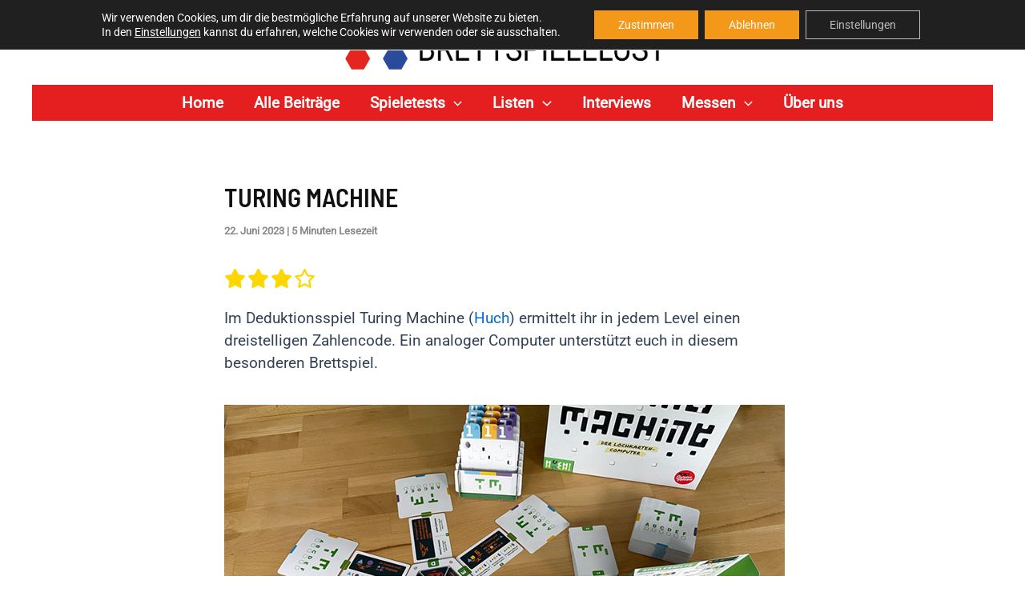

--- FILE ---
content_type: text/html; charset=UTF-8
request_url: https://www.brettspielelust.de/spiele/spieletests/turing-machine/
body_size: 54966
content:
<!DOCTYPE html><html lang="de"><head><meta charset="UTF-8"><meta name="viewport" content="width=device-width, initial-scale=1"><link rel="profile" href="https://gmpg.org/xfn/11"><link rel="preload" href="https://www.brettspielelust.de/wp-content/astra-local-fonts/barlow-semi-condensed/wlpigxjLBV1hqnzfr-F8sEYMB0Yybp0mudRfp66_B2sl.woff2" as="font" type="font/woff2" crossorigin><link rel="preload" href="https://www.brettspielelust.de/wp-content/astra-local-fonts/roboto/KFOMCnqEu92Fr1ME7kSn66aGLdTylUAMQXC89YmC2DPNWubEbVmUiAo.woff2" as="font" type="font/woff2" crossorigin><meta name='robots' content='index, follow, max-image-preview:large, max-snippet:-1, max-video-preview:-1' /><title>Turing Machine: Analoger Lochkarten-Computer als Brettspiel</title><meta name="description" content="Turing Machine ist Deduktion und Logik in Reinform. Nicht für jeden geeignet und eher solitär. Aber unglaublich faszinierend gemacht." /><link rel="canonical" href="https://www.brettspielelust.de/spiele/spieletests/turing-machine/" /><meta property="og:locale" content="de_DE" /><meta property="og:type" content="article" /><meta property="og:title" content="Turing Machine: Analoger Lochkarten-Computer als Brettspiel" /><meta property="og:description" content="Turing Machine ist Deduktion und Logik in Reinform. Nicht für jeden geeignet und eher solitär. Aber unglaublich faszinierend gemacht." /><meta property="og:url" content="https://www.brettspielelust.de/spiele/spieletests/turing-machine/" /><meta property="article:published_time" content="2023-06-22T14:23:53+00:00" /><meta property="article:modified_time" content="2023-10-23T06:48:23+00:00" /><meta property="og:image" content="https://www.brettspielelust.de/wp-content/uploads/2023/06/turing-machine-1.jpg" /><meta property="og:image:width" content="700" /><meta property="og:image:height" content="467" /><meta property="og:image:type" content="image/jpeg" /><meta name="author" content="Brettspielelust" /><meta name="twitter:card" content="summary_large_image" /><meta name="twitter:label1" content="Verfasst von" /><meta name="twitter:data1" content="Brettspielelust" /><meta name="twitter:label2" content="Geschätzte Lesezeit" /><meta name="twitter:data2" content="4 Minuten" /> <script type="application/ld+json" class="yoast-schema-graph">{"@context":"https://schema.org","@graph":[{"@type":"Article","@id":"https://www.brettspielelust.de/spiele/spieletests/turing-machine/#article","isPartOf":{"@id":"https://www.brettspielelust.de/spiele/spieletests/turing-machine/"},"author":{"name":"Brettspielelust","@id":"https://www.brettspielelust.de/#/schema/person/3d90218237f6559e5969090dd20aaa0b"},"headline":"Turing Machine","datePublished":"2023-06-22T14:23:53+00:00","dateModified":"2023-10-23T06:48:23+00:00","mainEntityOfPage":{"@id":"https://www.brettspielelust.de/spiele/spieletests/turing-machine/"},"wordCount":992,"commentCount":1,"publisher":{"@id":"https://www.brettspielelust.de/#/schema/person/3d90218237f6559e5969090dd20aaa0b"},"image":{"@id":"https://www.brettspielelust.de/spiele/spieletests/turing-machine/#primaryimage"},"thumbnailUrl":"https://www.brettspielelust.de/wp-content/uploads/2023/06/turing-machine-1.jpg","keywords":["2023","Ab 14 Jahren","Bis 20 Minuten","Bis 4 Personen","Brettspiel","Drei Sterne","Fabien Gridel","Huch","Innovativ","Kennerspiel","Solospiel","Yoann Levet"],"articleSection":["Rezensionen","Spiele"],"inLanguage":"de","potentialAction":[{"@type":"CommentAction","name":"Comment","target":["https://www.brettspielelust.de/spiele/spieletests/turing-machine/#respond"]}]},{"@type":"WebPage","@id":"https://www.brettspielelust.de/spiele/spieletests/turing-machine/","url":"https://www.brettspielelust.de/spiele/spieletests/turing-machine/","name":"Turing Machine: Analoger Lochkarten-Computer als Brettspiel","isPartOf":{"@id":"https://www.brettspielelust.de/#website"},"primaryImageOfPage":{"@id":"https://www.brettspielelust.de/spiele/spieletests/turing-machine/#primaryimage"},"image":{"@id":"https://www.brettspielelust.de/spiele/spieletests/turing-machine/#primaryimage"},"thumbnailUrl":"https://www.brettspielelust.de/wp-content/uploads/2023/06/turing-machine-1.jpg","datePublished":"2023-06-22T14:23:53+00:00","dateModified":"2023-10-23T06:48:23+00:00","description":"Turing Machine ist Deduktion und Logik in Reinform. Nicht für jeden geeignet und eher solitär. Aber unglaublich faszinierend gemacht.","breadcrumb":{"@id":"https://www.brettspielelust.de/spiele/spieletests/turing-machine/#breadcrumb"},"inLanguage":"de","potentialAction":[{"@type":"ReadAction","target":["https://www.brettspielelust.de/spiele/spieletests/turing-machine/"]}]},{"@type":"ImageObject","inLanguage":"de","@id":"https://www.brettspielelust.de/spiele/spieletests/turing-machine/#primaryimage","url":"https://www.brettspielelust.de/wp-content/uploads/2023/06/turing-machine-1.jpg","contentUrl":"https://www.brettspielelust.de/wp-content/uploads/2023/06/turing-machine-1.jpg","width":700,"height":467,"caption":"Turing Machine Brettspiel"},{"@type":"BreadcrumbList","@id":"https://www.brettspielelust.de/spiele/spieletests/turing-machine/#breadcrumb","itemListElement":[{"@type":"ListItem","position":1,"name":"Startseite","item":"https://www.brettspielelust.de/"},{"@type":"ListItem","position":2,"name":"Turing Machine"}]},{"@type":"WebSite","@id":"https://www.brettspielelust.de/#website","url":"https://www.brettspielelust.de/","name":"Brettspielelust","description":"Neue Brettspiele für Familien im Test","publisher":{"@id":"https://www.brettspielelust.de/#/schema/person/3d90218237f6559e5969090dd20aaa0b"},"potentialAction":[{"@type":"SearchAction","target":{"@type":"EntryPoint","urlTemplate":"https://www.brettspielelust.de/?s={search_term_string}"},"query-input":{"@type":"PropertyValueSpecification","valueRequired":true,"valueName":"search_term_string"}}],"inLanguage":"de"},{"@type":["Person","Organization"],"@id":"https://www.brettspielelust.de/#/schema/person/3d90218237f6559e5969090dd20aaa0b","name":"Brettspielelust","image":{"@type":"ImageObject","inLanguage":"de","@id":"https://www.brettspielelust.de/#/schema/person/image/","url":"https://www.brettspielelust.de/wp-content/uploads/2021/09/brettspielelust-logos.svg","contentUrl":"https://www.brettspielelust.de/wp-content/uploads/2021/09/brettspielelust-logos.svg","width":1,"height":1,"caption":"Brettspielelust"},"logo":{"@id":"https://www.brettspielelust.de/#/schema/person/image/"},"description":"Wir spielen jedes vorgestellte Spiel selbst. Unsere Eindrücke sind ehrlich und unabhängig. Die Seite enthält Affiliate-Links – ihr unterstützt brettspielelust.de damit, ohne Mehrkosten. Danke! Verspielte Grüße, Olli und Rita","url":"https://www.brettspielelust.de/author/oliver/"}]}</script> <link rel='dns-prefetch' href='//www.googletagmanager.com' /><link rel='dns-prefetch' href='//use.fontawesome.com' /><link rel="alternate" type="application/rss+xml" title=" &raquo; Feed" href="https://www.brettspielelust.de/feed/" /><link rel="alternate" type="application/rss+xml" title=" &raquo; Kommentar-Feed" href="https://www.brettspielelust.de/comments/feed/" /><link rel="alternate" type="application/rss+xml" title=" &raquo; Turing Machine-Kommentar-Feed" href="https://www.brettspielelust.de/spiele/spieletests/turing-machine/feed/" /><link rel="alternate" title="oEmbed (JSON)" type="application/json+oembed" href="https://www.brettspielelust.de/wp-json/oembed/1.0/embed?url=https%3A%2F%2Fwww.brettspielelust.de%2Fspiele%2Fspieletests%2Fturing-machine%2F" /><link rel="alternate" title="oEmbed (XML)" type="text/xml+oembed" href="https://www.brettspielelust.de/wp-json/oembed/1.0/embed?url=https%3A%2F%2Fwww.brettspielelust.de%2Fspiele%2Fspieletests%2Fturing-machine%2F&#038;format=xml" /><style id='wp-img-auto-sizes-contain-inline-css'>img:is([sizes=auto i],[sizes^="auto," i]){contain-intrinsic-size:3000px 1500px}
/*# sourceURL=wp-img-auto-sizes-contain-inline-css */</style><link rel='stylesheet' id='astra-theme-css-css' href='https://www.brettspielelust.de/wp-content/themes/astra/assets/css/minified/main.min.css?ver=4.8.6' media='all' /><style id='astra-theme-css-inline-css'>:root{--ast-post-nav-space:0;--ast-container-default-xlg-padding:2.5em;--ast-container-default-lg-padding:2.5em;--ast-container-default-slg-padding:2em;--ast-container-default-md-padding:2.5em;--ast-container-default-sm-padding:2.5em;--ast-container-default-xs-padding:2.4em;--ast-container-default-xxs-padding:1.8em;--ast-code-block-background:#ECEFF3;--ast-comment-inputs-background:#F9FAFB;--ast-normal-container-width:1000px;--ast-narrow-container-width:800px;--ast-blog-title-font-weight:600;--ast-blog-meta-weight:600;}html{font-size:118.75%;}a{color:var(--ast-global-color-0);}a:hover,a:focus{color:var(--ast-global-color-1);}body,button,input,select,textarea,.ast-button,.ast-custom-button{font-family:'Roboto',sans-serif;font-weight:400;font-size:19px;font-size:1rem;line-height:var(--ast-body-line-height,1.5);}blockquote{color:var(--ast-global-color-3);}p,.entry-content p{margin-bottom:1em;}h1,.entry-content h1,h2,.entry-content h2,h3,.entry-content h3,h4,.entry-content h4,h5,.entry-content h5,h6,.entry-content h6,.site-title,.site-title a{font-family:'Barlow Semi Condensed',sans-serif;font-weight:600;text-transform:capitalize;}.site-title{font-size:26px;font-size:1.3684210526316rem;display:block;}header .custom-logo-link img{max-width:400px;width:400px;}.astra-logo-svg{width:400px;}.site-header .site-description{font-size:15px;font-size:0.78947368421053rem;display:none;}.entry-title{font-size:20px;font-size:1.0526315789474rem;}.ast-blog-single-element.ast-taxonomy-container a{font-size:14px;font-size:0.73684210526316rem;}.ast-blog-meta-container{font-size:13px;font-size:0.68421052631579rem;}.archive .ast-article-post .ast-article-inner,.blog .ast-article-post .ast-article-inner,.archive .ast-article-post .ast-article-inner:hover,.blog .ast-article-post .ast-article-inner:hover{border-top-left-radius:6px;border-top-right-radius:6px;border-bottom-right-radius:6px;border-bottom-left-radius:6px;overflow:hidden;}h1,.entry-content h1{font-size:48px;font-size:2.5263157894737rem;font-weight:600;font-family:'Barlow Semi Condensed',sans-serif;line-height:1.4em;text-transform:uppercase;}h2,.entry-content h2{font-size:38px;font-size:2rem;font-weight:600;font-family:'Barlow Semi Condensed',sans-serif;line-height:1em;text-transform:capitalize;text-decoration:initial;}h3,.entry-content h3{font-size:30px;font-size:1.5789473684211rem;font-weight:600;font-family:'Barlow Semi Condensed',sans-serif;line-height:1.3em;text-transform:capitalize;}h4,.entry-content h4{font-size:24px;font-size:1.2631578947368rem;line-height:1.2em;font-weight:600;font-family:'Barlow Semi Condensed',sans-serif;text-transform:capitalize;}h5,.entry-content h5{font-size:20px;font-size:1.0526315789474rem;line-height:1.2em;font-weight:600;font-family:'Barlow Semi Condensed',sans-serif;text-transform:capitalize;}h6,.entry-content h6{font-size:17px;font-size:0.89473684210526rem;line-height:1.25em;font-weight:600;font-family:'Barlow Semi Condensed',sans-serif;text-transform:capitalize;}::selection{background-color:var(--ast-global-color-0);color:#ffffff;}body,h1,.entry-title a,.entry-content h1,h2,.entry-content h2,h3,.entry-content h3,h4,.entry-content h4,h5,.entry-content h5,h6,.entry-content h6{color:var(--ast-global-color-3);}.tagcloud a:hover,.tagcloud a:focus,.tagcloud a.current-item{color:#ffffff;border-color:var(--ast-global-color-0);background-color:var(--ast-global-color-0);}input:focus,input[type="text"]:focus,input[type="email"]:focus,input[type="url"]:focus,input[type="password"]:focus,input[type="reset"]:focus,input[type="search"]:focus,textarea:focus{border-color:var(--ast-global-color-0);}input[type="radio"]:checked,input[type=reset],input[type="checkbox"]:checked,input[type="checkbox"]:hover:checked,input[type="checkbox"]:focus:checked,input[type=range]::-webkit-slider-thumb{border-color:var(--ast-global-color-0);background-color:var(--ast-global-color-0);box-shadow:none;}.site-footer a:hover + .post-count,.site-footer a:focus + .post-count{background:var(--ast-global-color-0);border-color:var(--ast-global-color-0);}.single .nav-links .nav-previous,.single .nav-links .nav-next{color:var(--ast-global-color-0);}.entry-meta,.entry-meta *{line-height:1.45;color:var(--ast-global-color-0);}.entry-meta a:not(.ast-button):hover,.entry-meta a:not(.ast-button):hover *,.entry-meta a:not(.ast-button):focus,.entry-meta a:not(.ast-button):focus *,.page-links > .page-link,.page-links .page-link:hover,.post-navigation a:hover{color:var(--ast-global-color-1);}#cat option,.secondary .calendar_wrap thead a,.secondary .calendar_wrap thead a:visited{color:var(--ast-global-color-0);}.secondary .calendar_wrap #today,.ast-progress-val span{background:var(--ast-global-color-0);}.secondary a:hover + .post-count,.secondary a:focus + .post-count{background:var(--ast-global-color-0);border-color:var(--ast-global-color-0);}.calendar_wrap #today > a{color:#ffffff;}.page-links .page-link,.single .post-navigation a{color:var(--ast-global-color-3);}.ast-search-menu-icon .search-form button.search-submit{padding:0 4px;}.ast-search-menu-icon form.search-form{padding-right:0;}.ast-search-menu-icon.slide-search input.search-field{width:0;}.ast-header-search .ast-search-menu-icon.ast-dropdown-active .search-form,.ast-header-search .ast-search-menu-icon.ast-dropdown-active .search-field:focus{transition:all 0.2s;}.search-form input.search-field:focus{outline:none;}.ast-search-menu-icon .search-form button.search-submit:focus,.ast-theme-transparent-header .ast-header-search .ast-dropdown-active .ast-icon,.ast-theme-transparent-header .ast-inline-search .search-field:focus .ast-icon{color:var(--ast-global-color-1);}.ast-header-search .slide-search .search-form{border:2px solid var(--ast-global-color-0);}.ast-header-search .slide-search .search-field{background-color:#fff;}.ast-archive-title{color:var(--ast-global-color-2);}.widget-title{font-size:27px;font-size:1.4210526315789rem;color:var(--ast-global-color-2);}.single .ast-author-details .author-title{color:var(--ast-global-color-1);}.ast-single-post .entry-content a,.ast-comment-content a:not(.ast-comment-edit-reply-wrap a){text-decoration:underline;}.ast-single-post .elementor-button-wrapper .elementor-button,.ast-single-post .entry-content .uagb-tab a,.ast-single-post .entry-content .uagb-ifb-cta a,.ast-single-post .entry-content .uabb-module-content a,.ast-single-post .entry-content .uagb-post-grid a,.ast-single-post .entry-content .uagb-timeline a,.ast-single-post .entry-content .uagb-toc__wrap a,.ast-single-post .entry-content .uagb-taxomony-box a,.ast-single-post .entry-content .woocommerce a,.entry-content .wp-block-latest-posts > li > a,.ast-single-post .entry-content .wp-block-file__button,li.ast-post-filter-single,.ast-single-post .ast-comment-content .comment-reply-link,.ast-single-post .ast-comment-content .comment-edit-link{text-decoration:none;}.ast-search-menu-icon.slide-search a:focus-visible:focus-visible,.astra-search-icon:focus-visible,#close:focus-visible,a:focus-visible,.ast-menu-toggle:focus-visible,.site .skip-link:focus-visible,.wp-block-loginout input:focus-visible,.wp-block-search.wp-block-search__button-inside .wp-block-search__inside-wrapper,.ast-header-navigation-arrow:focus-visible,.woocommerce .wc-proceed-to-checkout > .checkout-button:focus-visible,.woocommerce .woocommerce-MyAccount-navigation ul li a:focus-visible,.ast-orders-table__row .ast-orders-table__cell:focus-visible,.woocommerce .woocommerce-order-details .order-again > .button:focus-visible,.woocommerce .woocommerce-message a.button.wc-forward:focus-visible,.woocommerce #minus_qty:focus-visible,.woocommerce #plus_qty:focus-visible,a#ast-apply-coupon:focus-visible,.woocommerce .woocommerce-info a:focus-visible,.woocommerce .astra-shop-summary-wrap a:focus-visible,.woocommerce a.wc-forward:focus-visible,#ast-apply-coupon:focus-visible,.woocommerce-js .woocommerce-mini-cart-item a.remove:focus-visible,#close:focus-visible,.button.search-submit:focus-visible,#search_submit:focus,.normal-search:focus-visible,.ast-header-account-wrap:focus-visible,.woocommerce .ast-on-card-button.ast-quick-view-trigger:focus{outline-style:dotted;outline-color:inherit;outline-width:thin;}input:focus,input[type="text"]:focus,input[type="email"]:focus,input[type="url"]:focus,input[type="password"]:focus,input[type="reset"]:focus,input[type="search"]:focus,input[type="number"]:focus,textarea:focus,.wp-block-search__input:focus,[data-section="section-header-mobile-trigger"] .ast-button-wrap .ast-mobile-menu-trigger-minimal:focus,.ast-mobile-popup-drawer.active .menu-toggle-close:focus,.woocommerce-ordering select.orderby:focus,#ast-scroll-top:focus,#coupon_code:focus,.woocommerce-page #comment:focus,.woocommerce #reviews #respond input#submit:focus,.woocommerce a.add_to_cart_button:focus,.woocommerce .button.single_add_to_cart_button:focus,.woocommerce .woocommerce-cart-form button:focus,.woocommerce .woocommerce-cart-form__cart-item .quantity .qty:focus,.woocommerce .woocommerce-billing-fields .woocommerce-billing-fields__field-wrapper .woocommerce-input-wrapper > .input-text:focus,.woocommerce #order_comments:focus,.woocommerce #place_order:focus,.woocommerce .woocommerce-address-fields .woocommerce-address-fields__field-wrapper .woocommerce-input-wrapper > .input-text:focus,.woocommerce .woocommerce-MyAccount-content form button:focus,.woocommerce .woocommerce-MyAccount-content .woocommerce-EditAccountForm .woocommerce-form-row .woocommerce-Input.input-text:focus,.woocommerce .ast-woocommerce-container .woocommerce-pagination ul.page-numbers li a:focus,body #content .woocommerce form .form-row .select2-container--default .select2-selection--single:focus,#ast-coupon-code:focus,.woocommerce.woocommerce-js .quantity input[type=number]:focus,.woocommerce-js .woocommerce-mini-cart-item .quantity input[type=number]:focus,.woocommerce p#ast-coupon-trigger:focus{border-style:dotted;border-color:inherit;border-width:thin;}input{outline:none;}.ast-logo-title-inline .site-logo-img{padding-right:1em;}.site-logo-img img{ transition:all 0.2s linear;}body .ast-oembed-container *{position:absolute;top:0;width:100%;height:100%;left:0;}body .wp-block-embed-pocket-casts .ast-oembed-container *{position:unset;}.ast-single-post-featured-section + article {margin-top: 2em;}.site-content .ast-single-post-featured-section img {width: 100%;overflow: hidden;object-fit: cover;}.ast-separate-container .site-content .ast-single-post-featured-section + article {margin-top: -80px;z-index: 9;position: relative;border-radius: 4px;}@media (min-width: 922px) {.ast-no-sidebar .site-content .ast-article-image-container--wide {margin-left: -120px;margin-right: -120px;max-width: unset;width: unset;}.ast-left-sidebar .site-content .ast-article-image-container--wide,.ast-right-sidebar .site-content .ast-article-image-container--wide {margin-left: -10px;margin-right: -10px;}.site-content .ast-article-image-container--full {margin-left: calc( -50vw + 50%);margin-right: calc( -50vw + 50%);max-width: 100vw;width: 100vw;}.ast-left-sidebar .site-content .ast-article-image-container--full,.ast-right-sidebar .site-content .ast-article-image-container--full {margin-left: -10px;margin-right: -10px;max-width: inherit;width: auto;}}.site > .ast-single-related-posts-container {margin-top: 0;}@media (min-width: 922px) {.ast-desktop .ast-container--narrow {max-width: var(--ast-narrow-container-width);margin: 0 auto;}}input[type="text"],input[type="number"],input[type="email"],input[type="url"],input[type="password"],input[type="search"],input[type=reset],input[type=tel],input[type=date],select,textarea{font-size:16px;font-style:normal;font-weight:400;line-height:24px;width:100%;padding:12px 16px;border-radius:4px;box-shadow:0px 1px 2px 0px rgba(0,0,0,0.05);color:var(--ast-form-input-text,#475569);}input[type="text"],input[type="number"],input[type="email"],input[type="url"],input[type="password"],input[type="search"],input[type=reset],input[type=tel],input[type=date],select{height:40px;}input[type="date"]{border-width:1px;border-style:solid;border-color:var(--ast-border-color);}input[type="text"]:focus,input[type="number"]:focus,input[type="email"]:focus,input[type="url"]:focus,input[type="password"]:focus,input[type="search"]:focus,input[type=reset]:focus,input[type="tel"]:focus,input[type="date"]:focus,select:focus,textarea:focus{border-color:#046BD2;box-shadow:none;outline:none;color:var(--ast-form-input-focus-text,#475569);}label,legend{color:#111827;font-size:14px;font-style:normal;font-weight:500;line-height:20px;}select{padding:6px 10px;}fieldset{padding:30px;border-radius:4px;}button,.ast-button,.button,input[type="button"],input[type="reset"],input[type="submit"]{border-radius:4px;box-shadow:0px 1px 2px 0px rgba(0,0,0,0.05);}:root{--ast-comment-inputs-background:#FFF;}::placeholder{color:var(--ast-form-field-color,#9CA3AF);}::-ms-input-placeholder{color:var(--ast-form-field-color,#9CA3AF);}@media (max-width:921.9px){#ast-desktop-header{display:none;}}@media (min-width:922px){#ast-mobile-header{display:none;}}.wp-block-buttons.aligncenter{justify-content:center;}@media (max-width:921px){.ast-theme-transparent-header #primary,.ast-theme-transparent-header #secondary{padding:0;}}@media (max-width:921px){.ast-plain-container.ast-no-sidebar #primary{padding:0;}}.ast-plain-container.ast-no-sidebar #primary{margin-top:0;margin-bottom:0;}@media (min-width:1200px){.ast-plain-container.ast-no-sidebar #primary{margin-top:60px;margin-bottom:60px;}}.wp-block-button.is-style-outline .wp-block-button__link{border-color:var(--ast-global-color-0);}div.wp-block-button.is-style-outline > .wp-block-button__link:not(.has-text-color),div.wp-block-button.wp-block-button__link.is-style-outline:not(.has-text-color){color:var(--ast-global-color-0);}.wp-block-button.is-style-outline .wp-block-button__link:hover,.wp-block-buttons .wp-block-button.is-style-outline .wp-block-button__link:focus,.wp-block-buttons .wp-block-button.is-style-outline > .wp-block-button__link:not(.has-text-color):hover,.wp-block-buttons .wp-block-button.wp-block-button__link.is-style-outline:not(.has-text-color):hover{color:#ffffff;background-color:var(--ast-global-color-1);border-color:var(--ast-global-color-1);}.post-page-numbers.current .page-link,.ast-pagination .page-numbers.current{color:#ffffff;border-color:var(--ast-global-color-0);background-color:var(--ast-global-color-0);}.wp-block-buttons .wp-block-button.is-style-outline .wp-block-button__link.wp-element-button,.ast-outline-button,.wp-block-uagb-buttons-child .uagb-buttons-repeater.ast-outline-button{border-color:var(--ast-global-color-0);border-top-width:2px;border-right-width:2px;border-bottom-width:2px;border-left-width:2px;font-family:inherit;font-weight:500;font-size:16px;font-size:0.84210526315789rem;line-height:1em;padding-top:13px;padding-right:30px;padding-bottom:13px;padding-left:30px;}.wp-block-buttons .wp-block-button.is-style-outline > .wp-block-button__link:not(.has-text-color),.wp-block-buttons .wp-block-button.wp-block-button__link.is-style-outline:not(.has-text-color),.ast-outline-button{color:var(--ast-global-color-0);}.wp-block-button.is-style-outline .wp-block-button__link:hover,.wp-block-buttons .wp-block-button.is-style-outline .wp-block-button__link:focus,.wp-block-buttons .wp-block-button.is-style-outline > .wp-block-button__link:not(.has-text-color):hover,.wp-block-buttons .wp-block-button.wp-block-button__link.is-style-outline:not(.has-text-color):hover,.ast-outline-button:hover,.ast-outline-button:focus,.wp-block-uagb-buttons-child .uagb-buttons-repeater.ast-outline-button:hover,.wp-block-uagb-buttons-child .uagb-buttons-repeater.ast-outline-button:focus{color:#ffffff;background-color:var(--ast-global-color-1);border-color:var(--ast-global-color-1);}.ast-single-post .entry-content a.ast-outline-button,.ast-single-post .entry-content .is-style-outline>.wp-block-button__link{text-decoration:none;}.wp-block-button .wp-block-button__link.wp-element-button.is-style-outline:not(.has-background),.wp-block-button.is-style-outline>.wp-block-button__link.wp-element-button:not(.has-background),.ast-outline-button{background-color:transparent;}.uagb-buttons-repeater.ast-outline-button{border-radius:9999px;}@media (max-width:921px){.wp-block-buttons .wp-block-button.is-style-outline .wp-block-button__link.wp-element-button,.ast-outline-button,.wp-block-uagb-buttons-child .uagb-buttons-repeater.ast-outline-button{padding-top:12px;padding-right:28px;padding-bottom:12px;padding-left:28px;}}@media (max-width:544px){.wp-block-buttons .wp-block-button.is-style-outline .wp-block-button__link.wp-element-button,.ast-outline-button,.wp-block-uagb-buttons-child .uagb-buttons-repeater.ast-outline-button{padding-top:10px;padding-right:24px;padding-bottom:10px;padding-left:24px;}}.entry-content[data-ast-blocks-layout] > figure{margin-bottom:1em;}h1.widget-title{font-weight:600;}h2.widget-title{font-weight:600;}h3.widget-title{font-weight:600;}#page{display:flex;flex-direction:column;min-height:100vh;}.ast-404-layout-1 h1.page-title{color:var(--ast-global-color-2);}.single .post-navigation a{line-height:1em;height:inherit;}.error-404 .page-sub-title{font-size:1.5rem;font-weight:inherit;}.search .site-content .content-area .search-form{margin-bottom:0;}#page .site-content{flex-grow:1;}.widget{margin-bottom:1.25em;}#secondary li{line-height:1.5em;}#secondary .wp-block-group h2{margin-bottom:0.7em;}#secondary h2{font-size:1.7rem;}.ast-separate-container .ast-article-post,.ast-separate-container .ast-article-single,.ast-separate-container .comment-respond{padding:2.5em;}.ast-separate-container .ast-article-single .ast-article-single{padding:0;}.ast-article-single .wp-block-post-template-is-layout-grid{padding-left:0;}.ast-separate-container .comments-title,.ast-narrow-container .comments-title{padding:1.5em 2em;}.ast-page-builder-template .comment-form-textarea,.ast-comment-formwrap .ast-grid-common-col{padding:0;}.ast-comment-formwrap{padding:0;display:inline-flex;column-gap:20px;width:100%;margin-left:0;margin-right:0;}.comments-area textarea#comment:focus,.comments-area textarea#comment:active,.comments-area .ast-comment-formwrap input[type="text"]:focus,.comments-area .ast-comment-formwrap input[type="text"]:active {box-shadow:none;outline:none;}.archive.ast-page-builder-template .entry-header{margin-top:2em;}.ast-page-builder-template .ast-comment-formwrap{width:100%;}.entry-title{margin-bottom:0.6em;}.ast-archive-description p{font-size:inherit;font-weight:inherit;line-height:inherit;}.ast-separate-container .ast-comment-list li.depth-1,.hentry{margin-bottom:1.5em;}.site-content section.ast-archive-description{margin-bottom:2em;}@media (min-width:921px){.ast-left-sidebar.ast-page-builder-template #secondary,.archive.ast-right-sidebar.ast-page-builder-template .site-main{padding-left:20px;padding-right:20px;}}@media (max-width:544px){.ast-comment-formwrap.ast-row{column-gap:10px;display:inline-block;}#ast-commentform .ast-grid-common-col{position:relative;width:100%;}}@media (min-width:1201px){.ast-separate-container .ast-article-post,.ast-separate-container .ast-article-single,.ast-separate-container .ast-author-box,.ast-separate-container .ast-404-layout-1,.ast-separate-container .no-results{padding:2.5em;}}@media (max-width:921px){.ast-separate-container #primary,.ast-separate-container #secondary{padding:1.5em 0;}#primary,#secondary{padding:1.5em 0;margin:0;}.ast-left-sidebar #content > .ast-container{display:flex;flex-direction:column-reverse;width:100%;}}@media (min-width:922px){.ast-separate-container.ast-right-sidebar #primary,.ast-separate-container.ast-left-sidebar #primary{border:0;}.search-no-results.ast-separate-container #primary{margin-bottom:4em;}}.wp-block-button .wp-block-button__link{color:#ffffff;}.wp-block-button .wp-block-button__link:hover,.wp-block-button .wp-block-button__link:focus{color:#ffffff;background-color:var(--ast-global-color-1);border-color:var(--ast-global-color-1);}.wp-block-button .wp-block-button__link,.wp-block-search .wp-block-search__button,body .wp-block-file .wp-block-file__button{border-color:var(--ast-global-color-0);background-color:var(--ast-global-color-0);color:#ffffff;font-family:inherit;font-weight:500;line-height:1em;font-size:16px;font-size:0.84210526315789rem;padding-top:15px;padding-right:30px;padding-bottom:15px;padding-left:30px;}.ast-single-post .entry-content .wp-block-button .wp-block-button__link,.ast-single-post .entry-content .wp-block-search .wp-block-search__button,body .entry-content .wp-block-file .wp-block-file__button{text-decoration:none;}@media (max-width:921px){.wp-block-button .wp-block-button__link,.wp-block-search .wp-block-search__button,body .wp-block-file .wp-block-file__button{padding-top:14px;padding-right:28px;padding-bottom:14px;padding-left:28px;}}@media (max-width:544px){.wp-block-button .wp-block-button__link,.wp-block-search .wp-block-search__button,body .wp-block-file .wp-block-file__button{padding-top:12px;padding-right:24px;padding-bottom:12px;padding-left:24px;}}.menu-toggle,button,.ast-button,.ast-custom-button,.button,input#submit,input[type="button"],input[type="submit"],input[type="reset"],#comments .submit,.search .search-submit,form[CLASS*="wp-block-search__"].wp-block-search .wp-block-search__inside-wrapper .wp-block-search__button,body .wp-block-file .wp-block-file__button,.search .search-submit,.woocommerce-js a.button,.woocommerce button.button,.woocommerce .woocommerce-message a.button,.woocommerce #respond input#submit.alt,.woocommerce input.button.alt,.woocommerce input.button,.woocommerce input.button:disabled,.woocommerce input.button:disabled[disabled],.woocommerce input.button:disabled:hover,.woocommerce input.button:disabled[disabled]:hover,.woocommerce #respond input#submit,.woocommerce button.button.alt.disabled,.wc-block-grid__products .wc-block-grid__product .wp-block-button__link,.wc-block-grid__product-onsale,[CLASS*="wc-block"] button,.woocommerce-js .astra-cart-drawer .astra-cart-drawer-content .woocommerce-mini-cart__buttons .button:not(.checkout):not(.ast-continue-shopping),.woocommerce-js .astra-cart-drawer .astra-cart-drawer-content .woocommerce-mini-cart__buttons a.checkout,.woocommerce button.button.alt.disabled.wc-variation-selection-needed,[CLASS*="wc-block"] .wc-block-components-button{border-style:solid;border-top-width:0;border-right-width:0;border-left-width:0;border-bottom-width:0;color:#ffffff;border-color:var(--ast-global-color-0);background-color:var(--ast-global-color-0);padding-top:15px;padding-right:30px;padding-bottom:15px;padding-left:30px;font-family:inherit;font-weight:500;font-size:16px;font-size:0.84210526315789rem;line-height:1em;}button:focus,.menu-toggle:hover,button:hover,.ast-button:hover,.ast-custom-button:hover .button:hover,.ast-custom-button:hover ,input[type=reset]:hover,input[type=reset]:focus,input#submit:hover,input#submit:focus,input[type="button"]:hover,input[type="button"]:focus,input[type="submit"]:hover,input[type="submit"]:focus,form[CLASS*="wp-block-search__"].wp-block-search .wp-block-search__inside-wrapper .wp-block-search__button:hover,form[CLASS*="wp-block-search__"].wp-block-search .wp-block-search__inside-wrapper .wp-block-search__button:focus,body .wp-block-file .wp-block-file__button:hover,body .wp-block-file .wp-block-file__button:focus,.woocommerce-js a.button:hover,.woocommerce button.button:hover,.woocommerce .woocommerce-message a.button:hover,.woocommerce #respond input#submit:hover,.woocommerce #respond input#submit.alt:hover,.woocommerce input.button.alt:hover,.woocommerce input.button:hover,.woocommerce button.button.alt.disabled:hover,.wc-block-grid__products .wc-block-grid__product .wp-block-button__link:hover,[CLASS*="wc-block"] button:hover,.woocommerce-js .astra-cart-drawer .astra-cart-drawer-content .woocommerce-mini-cart__buttons .button:not(.checkout):not(.ast-continue-shopping):hover,.woocommerce-js .astra-cart-drawer .astra-cart-drawer-content .woocommerce-mini-cart__buttons a.checkout:hover,.woocommerce button.button.alt.disabled.wc-variation-selection-needed:hover,[CLASS*="wc-block"] .wc-block-components-button:hover,[CLASS*="wc-block"] .wc-block-components-button:focus{color:#ffffff;background-color:var(--ast-global-color-1);border-color:var(--ast-global-color-1);}form[CLASS*="wp-block-search__"].wp-block-search .wp-block-search__inside-wrapper .wp-block-search__button.has-icon{padding-top:calc(15px - 3px);padding-right:calc(30px - 3px);padding-bottom:calc(15px - 3px);padding-left:calc(30px - 3px);}@media (max-width:921px){.menu-toggle,button,.ast-button,.ast-custom-button,.button,input#submit,input[type="button"],input[type="submit"],input[type="reset"],#comments .submit,.search .search-submit,form[CLASS*="wp-block-search__"].wp-block-search .wp-block-search__inside-wrapper .wp-block-search__button,body .wp-block-file .wp-block-file__button,.search .search-submit,.woocommerce-js a.button,.woocommerce button.button,.woocommerce .woocommerce-message a.button,.woocommerce #respond input#submit.alt,.woocommerce input.button.alt,.woocommerce input.button,.woocommerce input.button:disabled,.woocommerce input.button:disabled[disabled],.woocommerce input.button:disabled:hover,.woocommerce input.button:disabled[disabled]:hover,.woocommerce #respond input#submit,.woocommerce button.button.alt.disabled,.wc-block-grid__products .wc-block-grid__product .wp-block-button__link,.wc-block-grid__product-onsale,[CLASS*="wc-block"] button,.woocommerce-js .astra-cart-drawer .astra-cart-drawer-content .woocommerce-mini-cart__buttons .button:not(.checkout):not(.ast-continue-shopping),.woocommerce-js .astra-cart-drawer .astra-cart-drawer-content .woocommerce-mini-cart__buttons a.checkout,.woocommerce button.button.alt.disabled.wc-variation-selection-needed,[CLASS*="wc-block"] .wc-block-components-button{padding-top:14px;padding-right:28px;padding-bottom:14px;padding-left:28px;}}@media (max-width:544px){.menu-toggle,button,.ast-button,.ast-custom-button,.button,input#submit,input[type="button"],input[type="submit"],input[type="reset"],#comments .submit,.search .search-submit,form[CLASS*="wp-block-search__"].wp-block-search .wp-block-search__inside-wrapper .wp-block-search__button,body .wp-block-file .wp-block-file__button,.search .search-submit,.woocommerce-js a.button,.woocommerce button.button,.woocommerce .woocommerce-message a.button,.woocommerce #respond input#submit.alt,.woocommerce input.button.alt,.woocommerce input.button,.woocommerce input.button:disabled,.woocommerce input.button:disabled[disabled],.woocommerce input.button:disabled:hover,.woocommerce input.button:disabled[disabled]:hover,.woocommerce #respond input#submit,.woocommerce button.button.alt.disabled,.wc-block-grid__products .wc-block-grid__product .wp-block-button__link,.wc-block-grid__product-onsale,[CLASS*="wc-block"] button,.woocommerce-js .astra-cart-drawer .astra-cart-drawer-content .woocommerce-mini-cart__buttons .button:not(.checkout):not(.ast-continue-shopping),.woocommerce-js .astra-cart-drawer .astra-cart-drawer-content .woocommerce-mini-cart__buttons a.checkout,.woocommerce button.button.alt.disabled.wc-variation-selection-needed,[CLASS*="wc-block"] .wc-block-components-button{padding-top:12px;padding-right:24px;padding-bottom:12px;padding-left:24px;}}@media (max-width:921px){.ast-mobile-header-stack .main-header-bar .ast-search-menu-icon{display:inline-block;}.ast-header-break-point.ast-header-custom-item-outside .ast-mobile-header-stack .main-header-bar .ast-search-icon{margin:0;}.ast-comment-avatar-wrap img{max-width:2.5em;}.ast-comment-meta{padding:0 1.8888em 1.3333em;}}@media (min-width:544px){.ast-container{max-width:100%;}}@media (max-width:544px){.ast-separate-container .ast-article-post,.ast-separate-container .ast-article-single,.ast-separate-container .comments-title,.ast-separate-container .ast-archive-description{padding:1.5em 1em;}.ast-separate-container #content .ast-container{padding-left:0.54em;padding-right:0.54em;}.ast-separate-container .ast-comment-list .bypostauthor{padding:.5em;}.ast-search-menu-icon.ast-dropdown-active .search-field{width:170px;}} #ast-mobile-header .ast-site-header-cart-li a{pointer-events:none;}@media (min-width:545px){.ast-page-builder-template .comments-area,.single.ast-page-builder-template .entry-header,.single.ast-page-builder-template .post-navigation,.single.ast-page-builder-template .ast-single-related-posts-container{max-width:1040px;margin-left:auto;margin-right:auto;}}body,.ast-separate-container{background-color:var(--ast-global-color-5);background-image:none;}@media (max-width:921px){.widget-title{font-size:24px;font-size:1.4117647058824rem;}body,button,input,select,textarea,.ast-button,.ast-custom-button{font-size:17px;font-size:0.89473684210526rem;}#secondary,#secondary button,#secondary input,#secondary select,#secondary textarea{font-size:17px;font-size:0.89473684210526rem;}.site-title{display:block;}.site-header .site-description{display:none;}h1,.entry-content h1{font-size:40px;}h2,.entry-content h2{font-size:32px;}h3,.entry-content h3{font-size:26px;}h4,.entry-content h4{font-size:20px;font-size:1.0526315789474rem;}h5,.entry-content h5{font-size:17px;font-size:0.89473684210526rem;}h6,.entry-content h6{font-size:15px;font-size:0.78947368421053rem;}.astra-logo-svg{width:300px;}header .custom-logo-link img,.ast-header-break-point .site-logo-img .custom-mobile-logo-link img{max-width:300px;width:300px;}}@media (max-width:544px){.widget-title{font-size:24px;font-size:1.4117647058824rem;}body,button,input,select,textarea,.ast-button,.ast-custom-button{font-size:17px;font-size:0.89473684210526rem;}#secondary,#secondary button,#secondary input,#secondary select,#secondary textarea{font-size:17px;font-size:0.89473684210526rem;}.site-title{display:block;}.site-header .site-description{display:none;}h1,.entry-content h1{font-size:32px;}h2,.entry-content h2{font-size:25px;}h3,.entry-content h3{font-size:22px;}h4,.entry-content h4{font-size:18px;font-size:0.94736842105263rem;}h5,.entry-content h5{font-size:15px;font-size:0.78947368421053rem;}h6,.entry-content h6{font-size:13px;font-size:0.68421052631579rem;}header .custom-logo-link img,.ast-header-break-point .site-branding img,.ast-header-break-point .custom-logo-link img{max-width:200px;width:200px;}.astra-logo-svg{width:200px;}.ast-header-break-point .site-logo-img .custom-mobile-logo-link img{max-width:200px;}}@media (max-width:544px){html{font-size:118.75%;}}@media (min-width:922px){.ast-container{max-width:1040px;}}@media (min-width:922px){.ast-narrow-container .site-content > .ast-container{max-width:800px;}}@media (min-width:922px){.ast-narrow-container .site-content > .ast-container{max-width:800px;}}@media (min-width:922px){.site-content .ast-container{display:flex;}}@media (max-width:921px){.site-content .ast-container{flex-direction:column;}}.entry-content h1,.entry-content h2,.entry-content h3,.entry-content h4,.entry-content h5,.entry-content h6{clear:none;}@media (min-width:922px){.main-header-menu .sub-menu .menu-item.ast-left-align-sub-menu:hover > .sub-menu,.main-header-menu .sub-menu .menu-item.ast-left-align-sub-menu.focus > .sub-menu{margin-left:-0px;}}.entry-content li > p{margin-bottom:0;}.site .comments-area{padding-bottom:2em;margin-top:2em;}.wp-block-file {display: flex;align-items: center;flex-wrap: wrap;justify-content: space-between;}.wp-block-pullquote {border: none;}.wp-block-pullquote blockquote::before {content: "\201D";font-family: "Helvetica",sans-serif;display: flex;transform: rotate( 180deg );font-size: 6rem;font-style: normal;line-height: 1;font-weight: bold;align-items: center;justify-content: center;}.has-text-align-right > blockquote::before {justify-content: flex-start;}.has-text-align-left > blockquote::before {justify-content: flex-end;}figure.wp-block-pullquote.is-style-solid-color blockquote {max-width: 100%;text-align: inherit;}:root {--wp--custom--ast-default-block-top-padding: 3em;--wp--custom--ast-default-block-right-padding: 3em;--wp--custom--ast-default-block-bottom-padding: 3em;--wp--custom--ast-default-block-left-padding: 3em;--wp--custom--ast-container-width: 1000px;--wp--custom--ast-content-width-size: 1000px;--wp--custom--ast-wide-width-size: calc(1000px + var(--wp--custom--ast-default-block-left-padding) + var(--wp--custom--ast-default-block-right-padding));}.ast-narrow-container {--wp--custom--ast-content-width-size: 800px;--wp--custom--ast-wide-width-size: 800px;}@media(max-width: 921px) {:root {--wp--custom--ast-default-block-top-padding: 3em;--wp--custom--ast-default-block-right-padding: 2em;--wp--custom--ast-default-block-bottom-padding: 3em;--wp--custom--ast-default-block-left-padding: 2em;}}@media(max-width: 544px) {:root {--wp--custom--ast-default-block-top-padding: 3em;--wp--custom--ast-default-block-right-padding: 1.5em;--wp--custom--ast-default-block-bottom-padding: 3em;--wp--custom--ast-default-block-left-padding: 1.5em;}}.entry-content > .wp-block-group,.entry-content > .wp-block-cover,.entry-content > .wp-block-columns {padding-top: var(--wp--custom--ast-default-block-top-padding);padding-right: var(--wp--custom--ast-default-block-right-padding);padding-bottom: var(--wp--custom--ast-default-block-bottom-padding);padding-left: var(--wp--custom--ast-default-block-left-padding);}.ast-plain-container.ast-no-sidebar .entry-content > .alignfull,.ast-page-builder-template .ast-no-sidebar .entry-content > .alignfull {margin-left: calc( -50vw + 50%);margin-right: calc( -50vw + 50%);max-width: 100vw;width: 100vw;}.ast-plain-container.ast-no-sidebar .entry-content .alignfull .alignfull,.ast-page-builder-template.ast-no-sidebar .entry-content .alignfull .alignfull,.ast-plain-container.ast-no-sidebar .entry-content .alignfull .alignwide,.ast-page-builder-template.ast-no-sidebar .entry-content .alignfull .alignwide,.ast-plain-container.ast-no-sidebar .entry-content .alignwide .alignfull,.ast-page-builder-template.ast-no-sidebar .entry-content .alignwide .alignfull,.ast-plain-container.ast-no-sidebar .entry-content .alignwide .alignwide,.ast-page-builder-template.ast-no-sidebar .entry-content .alignwide .alignwide,.ast-plain-container.ast-no-sidebar .entry-content .wp-block-column .alignfull,.ast-page-builder-template.ast-no-sidebar .entry-content .wp-block-column .alignfull,.ast-plain-container.ast-no-sidebar .entry-content .wp-block-column .alignwide,.ast-page-builder-template.ast-no-sidebar .entry-content .wp-block-column .alignwide {margin-left: auto;margin-right: auto;width: 100%;}[data-ast-blocks-layout] .wp-block-separator:not(.is-style-dots) {height: 0;}[data-ast-blocks-layout] .wp-block-separator {margin: 20px auto;}[data-ast-blocks-layout] .wp-block-separator:not(.is-style-wide):not(.is-style-dots) {max-width: 100px;}[data-ast-blocks-layout] .wp-block-separator.has-background {padding: 0;}.entry-content[data-ast-blocks-layout] > * {max-width: var(--wp--custom--ast-content-width-size);margin-left: auto;margin-right: auto;}.entry-content[data-ast-blocks-layout] > .alignwide {max-width: var(--wp--custom--ast-wide-width-size);}.entry-content[data-ast-blocks-layout] .alignfull {max-width: none;}.ast-full-width-layout .entry-content[data-ast-blocks-layout] .is-layout-constrained.wp-block-cover-is-layout-constrained > *,.ast-full-width-layout .entry-content[data-ast-blocks-layout] .is-layout-constrained.wp-block-group-is-layout-constrained > * {max-width: var(--wp--custom--ast-content-width-size);margin-left: auto;margin-right: auto;}.entry-content .wp-block-columns {margin-bottom: 0;}blockquote {margin: 1.5em;border-color: rgba(0,0,0,0.05);}.wp-block-quote:not(.has-text-align-right):not(.has-text-align-center) {border-left: 5px solid rgba(0,0,0,0.05);}.has-text-align-right > blockquote,blockquote.has-text-align-right {border-right: 5px solid rgba(0,0,0,0.05);}.has-text-align-left > blockquote,blockquote.has-text-align-left {border-left: 5px solid rgba(0,0,0,0.05);}.wp-block-site-tagline,.wp-block-latest-posts .read-more {margin-top: 15px;}.wp-block-loginout p label {display: block;}.wp-block-loginout p:not(.login-remember):not(.login-submit) input {width: 100%;}.wp-block-loginout input:focus {border-color: transparent;}.wp-block-loginout input:focus {outline: thin dotted;}.entry-content .wp-block-media-text .wp-block-media-text__content {padding: 0 0 0 8%;}.entry-content .wp-block-media-text.has-media-on-the-right .wp-block-media-text__content {padding: 0 8% 0 0;}.entry-content .wp-block-media-text.has-background .wp-block-media-text__content {padding: 8%;}.entry-content .wp-block-cover:not([class*="background-color"]) .wp-block-cover__inner-container,.entry-content .wp-block-cover:not([class*="background-color"]) .wp-block-cover-image-text,.entry-content .wp-block-cover:not([class*="background-color"]) .wp-block-cover-text,.entry-content .wp-block-cover-image:not([class*="background-color"]) .wp-block-cover__inner-container,.entry-content .wp-block-cover-image:not([class*="background-color"]) .wp-block-cover-image-text,.entry-content .wp-block-cover-image:not([class*="background-color"]) .wp-block-cover-text {color: var(--ast-global-color-5);}.wp-block-loginout .login-remember input {width: 1.1rem;height: 1.1rem;margin: 0 5px 4px 0;vertical-align: middle;}.wp-block-latest-posts > li > *:first-child,.wp-block-latest-posts:not(.is-grid) > li:first-child {margin-top: 0;}.entry-content > .wp-block-buttons,.entry-content > .wp-block-uagb-buttons {margin-bottom: 1.5em;}.wp-block-search__inside-wrapper .wp-block-search__input {padding: 0 10px;color: var(--ast-global-color-3);background: var(--ast-global-color-5);border-color: var(--ast-border-color);}.wp-block-latest-posts .read-more {margin-bottom: 1.5em;}.wp-block-search__no-button .wp-block-search__inside-wrapper .wp-block-search__input {padding-top: 5px;padding-bottom: 5px;}.wp-block-latest-posts .wp-block-latest-posts__post-date,.wp-block-latest-posts .wp-block-latest-posts__post-author {font-size: 1rem;}.wp-block-latest-posts > li > *,.wp-block-latest-posts:not(.is-grid) > li {margin-top: 12px;margin-bottom: 12px;}.ast-page-builder-template .entry-content[data-ast-blocks-layout] > *,.ast-page-builder-template .entry-content[data-ast-blocks-layout] > .alignfull > * {max-width: none;}.ast-page-builder-template .entry-content[data-ast-blocks-layout] > .alignwide > * {max-width: var(--wp--custom--ast-wide-width-size);}.ast-page-builder-template .entry-content[data-ast-blocks-layout] > .inherit-container-width > *,.ast-page-builder-template .entry-content[data-ast-blocks-layout] > * > *,.entry-content[data-ast-blocks-layout] > .wp-block-cover .wp-block-cover__inner-container {max-width: none ;margin-left: auto;margin-right: auto;}.entry-content[data-ast-blocks-layout] .wp-block-cover:not(.alignleft):not(.alignright) {width: auto;}@media(max-width: 1200px) {.ast-separate-container .entry-content > .alignfull,.ast-separate-container .entry-content[data-ast-blocks-layout] > .alignwide,.ast-plain-container .entry-content[data-ast-blocks-layout] > .alignwide,.ast-plain-container .entry-content .alignfull {margin-left: calc(-1 * min(var(--ast-container-default-xlg-padding),20px)) ;margin-right: calc(-1 * min(var(--ast-container-default-xlg-padding),20px));}}@media(min-width: 1201px) {.ast-separate-container .entry-content > .alignfull {margin-left: calc(-1 * var(--ast-container-default-xlg-padding) );margin-right: calc(-1 * var(--ast-container-default-xlg-padding) );}.ast-separate-container .entry-content[data-ast-blocks-layout] > .alignwide,.ast-plain-container .entry-content[data-ast-blocks-layout] > .alignwide {margin-left: calc(-1 * var(--wp--custom--ast-default-block-left-padding) );margin-right: calc(-1 * var(--wp--custom--ast-default-block-right-padding) );}}@media(min-width: 921px) {.ast-separate-container .entry-content .wp-block-group.alignwide:not(.inherit-container-width) > :where(:not(.alignleft):not(.alignright)),.ast-plain-container .entry-content .wp-block-group.alignwide:not(.inherit-container-width) > :where(:not(.alignleft):not(.alignright)) {max-width: calc( var(--wp--custom--ast-content-width-size) + 80px );}.ast-plain-container.ast-right-sidebar .entry-content[data-ast-blocks-layout] .alignfull,.ast-plain-container.ast-left-sidebar .entry-content[data-ast-blocks-layout] .alignfull {margin-left: -60px;margin-right: -60px;}}@media(min-width: 544px) {.entry-content > .alignleft {margin-right: 20px;}.entry-content > .alignright {margin-left: 20px;}}@media (max-width:544px){.wp-block-columns .wp-block-column:not(:last-child){margin-bottom:20px;}.wp-block-latest-posts{margin:0;}}@media( max-width: 600px ) {.entry-content .wp-block-media-text .wp-block-media-text__content,.entry-content .wp-block-media-text.has-media-on-the-right .wp-block-media-text__content {padding: 8% 0 0;}.entry-content .wp-block-media-text.has-background .wp-block-media-text__content {padding: 8%;}}.ast-page-builder-template .entry-header {padding-left: 0;}.ast-narrow-container .site-content .wp-block-uagb-image--align-full .wp-block-uagb-image__figure {max-width: 100%;margin-left: auto;margin-right: auto;}.entry-content ul,.entry-content ol {padding: revert;margin: revert;padding-left: 20px;}:root .has-ast-global-color-0-color{color:var(--ast-global-color-0);}:root .has-ast-global-color-0-background-color{background-color:var(--ast-global-color-0);}:root .wp-block-button .has-ast-global-color-0-color{color:var(--ast-global-color-0);}:root .wp-block-button .has-ast-global-color-0-background-color{background-color:var(--ast-global-color-0);}:root .has-ast-global-color-1-color{color:var(--ast-global-color-1);}:root .has-ast-global-color-1-background-color{background-color:var(--ast-global-color-1);}:root .wp-block-button .has-ast-global-color-1-color{color:var(--ast-global-color-1);}:root .wp-block-button .has-ast-global-color-1-background-color{background-color:var(--ast-global-color-1);}:root .has-ast-global-color-2-color{color:var(--ast-global-color-2);}:root .has-ast-global-color-2-background-color{background-color:var(--ast-global-color-2);}:root .wp-block-button .has-ast-global-color-2-color{color:var(--ast-global-color-2);}:root .wp-block-button .has-ast-global-color-2-background-color{background-color:var(--ast-global-color-2);}:root .has-ast-global-color-3-color{color:var(--ast-global-color-3);}:root .has-ast-global-color-3-background-color{background-color:var(--ast-global-color-3);}:root .wp-block-button .has-ast-global-color-3-color{color:var(--ast-global-color-3);}:root .wp-block-button .has-ast-global-color-3-background-color{background-color:var(--ast-global-color-3);}:root .has-ast-global-color-4-color{color:var(--ast-global-color-4);}:root .has-ast-global-color-4-background-color{background-color:var(--ast-global-color-4);}:root .wp-block-button .has-ast-global-color-4-color{color:var(--ast-global-color-4);}:root .wp-block-button .has-ast-global-color-4-background-color{background-color:var(--ast-global-color-4);}:root .has-ast-global-color-5-color{color:var(--ast-global-color-5);}:root .has-ast-global-color-5-background-color{background-color:var(--ast-global-color-5);}:root .wp-block-button .has-ast-global-color-5-color{color:var(--ast-global-color-5);}:root .wp-block-button .has-ast-global-color-5-background-color{background-color:var(--ast-global-color-5);}:root .has-ast-global-color-6-color{color:var(--ast-global-color-6);}:root .has-ast-global-color-6-background-color{background-color:var(--ast-global-color-6);}:root .wp-block-button .has-ast-global-color-6-color{color:var(--ast-global-color-6);}:root .wp-block-button .has-ast-global-color-6-background-color{background-color:var(--ast-global-color-6);}:root .has-ast-global-color-7-color{color:var(--ast-global-color-7);}:root .has-ast-global-color-7-background-color{background-color:var(--ast-global-color-7);}:root .wp-block-button .has-ast-global-color-7-color{color:var(--ast-global-color-7);}:root .wp-block-button .has-ast-global-color-7-background-color{background-color:var(--ast-global-color-7);}:root .has-ast-global-color-8-color{color:var(--ast-global-color-8);}:root .has-ast-global-color-8-background-color{background-color:var(--ast-global-color-8);}:root .wp-block-button .has-ast-global-color-8-color{color:var(--ast-global-color-8);}:root .wp-block-button .has-ast-global-color-8-background-color{background-color:var(--ast-global-color-8);}:root{--ast-global-color-0:#046bd2;--ast-global-color-1:#045cb4;--ast-global-color-2:#1e293b;--ast-global-color-3:#334155;--ast-global-color-4:#F0F5FA;--ast-global-color-5:#FFFFFF;--ast-global-color-6:#D1D5DB;--ast-global-color-7:#111111;--ast-global-color-8:#111111;}:root {--ast-border-color : var(--ast-global-color-6);}.ast-single-entry-banner {-js-display: flex;display: flex;flex-direction: column;justify-content: center;text-align: center;position: relative;background: #eeeeee;}.ast-single-entry-banner[data-banner-layout="layout-1"] {max-width: 1000px;background: inherit;padding: 20px 0;}.ast-single-entry-banner[data-banner-width-type="custom"] {margin: 0 auto;width: 100%;}.ast-single-entry-banner + .site-content .entry-header {margin-bottom: 0;}.site .ast-author-avatar {--ast-author-avatar-size: 50px;}a.ast-underline-text {text-decoration: underline;}.ast-container > .ast-terms-link {position: relative;display: block;}a.ast-button.ast-badge-tax {padding: 4px 8px;border-radius: 3px;font-size: inherit;}header.entry-header:not(.related-entry-header) *{color:#898989;}header.entry-header:not(.related-entry-header) .entry-title{color:var(--ast-global-color-7);font-weight:600;font-size:32px;font-size:1.6842105263158rem;}header.entry-header:not(.related-entry-header) .entry-meta,header.entry-header:not(.related-entry-header) .entry-meta *{font-weight:600;font-size:13px;font-size:0.68421052631579rem;}header.entry-header:not(.related-entry-header) > *:not(:last-child){margin-bottom:15px;}header.entry-header:not(.related-entry-header) .post-thumb-img-content{text-align:center;}header.entry-header:not(.related-entry-header) .post-thumb img,.ast-single-post-featured-section.post-thumb img{aspect-ratio:16/9;width:100%;height:100%;}.ast-archive-entry-banner {-js-display: flex;display: flex;flex-direction: column;justify-content: center;text-align: center;position: relative;background: #eeeeee;}.ast-archive-entry-banner[data-banner-width-type="custom"] {margin: 0 auto;width: 100%;}.ast-archive-entry-banner[data-banner-layout="layout-1"] {background: inherit;padding: 20px 0;text-align: left;}body.archive .ast-archive-description{max-width:1000px;width:100%;text-align:left;padding-top:3em;padding-right:3em;padding-bottom:3em;padding-left:3em;}body.archive .ast-archive-description .ast-archive-title,body.archive .ast-archive-description .ast-archive-title *{font-weight:600;font-size:32px;font-size:1.6842105263158rem;}body.archive .ast-archive-description > *:not(:last-child){margin-bottom:10px;}@media (max-width:921px){body.archive .ast-archive-description{text-align:left;}}@media (max-width:544px){body.archive .ast-archive-description{text-align:left;}}.ast-breadcrumbs .trail-browse,.ast-breadcrumbs .trail-items,.ast-breadcrumbs .trail-items li{display:inline-block;margin:0;padding:0;border:none;background:inherit;text-indent:0;text-decoration:none;}.ast-breadcrumbs .trail-browse{font-size:inherit;font-style:inherit;font-weight:inherit;color:inherit;}.ast-breadcrumbs .trail-items{list-style:none;}.trail-items li::after{padding:0 0.3em;content:"\00bb";}.trail-items li:last-of-type::after{display:none;}h1,.entry-content h1,h2,.entry-content h2,h3,.entry-content h3,h4,.entry-content h4,h5,.entry-content h5,h6,.entry-content h6{color:var(--ast-global-color-2);}.entry-title a{color:var(--ast-global-color-2);}@media (max-width:921px){.ast-builder-grid-row-container.ast-builder-grid-row-tablet-3-firstrow .ast-builder-grid-row > *:first-child,.ast-builder-grid-row-container.ast-builder-grid-row-tablet-3-lastrow .ast-builder-grid-row > *:last-child{grid-column:1 / -1;}}@media (max-width:544px){.ast-builder-grid-row-container.ast-builder-grid-row-mobile-3-firstrow .ast-builder-grid-row > *:first-child,.ast-builder-grid-row-container.ast-builder-grid-row-mobile-3-lastrow .ast-builder-grid-row > *:last-child{grid-column:1 / -1;}}.ast-builder-layout-element[data-section="title_tagline"]{display:flex;}@media (max-width:921px){.ast-header-break-point .ast-builder-layout-element[data-section="title_tagline"]{display:flex;}}@media (max-width:544px){.ast-header-break-point .ast-builder-layout-element[data-section="title_tagline"]{display:flex;}}.ast-builder-menu-1{font-family:inherit;font-weight:600;}.ast-builder-menu-1 .menu-item > .menu-link{color:var(--ast-global-color-5);}.ast-builder-menu-1 .menu-item > .ast-menu-toggle{color:var(--ast-global-color-5);}.ast-builder-menu-1 .menu-item:hover > .menu-link,.ast-builder-menu-1 .inline-on-mobile .menu-item:hover > .ast-menu-toggle{color:var(--ast-global-color-5);background:#a41717;}.ast-builder-menu-1 .menu-item:hover > .ast-menu-toggle{color:var(--ast-global-color-5);}.ast-builder-menu-1 .menu-item.current-menu-item > .menu-link,.ast-builder-menu-1 .inline-on-mobile .menu-item.current-menu-item > .ast-menu-toggle,.ast-builder-menu-1 .current-menu-ancestor > .menu-link{color:var(--ast-global-color-5);background:#e51f20;}.ast-builder-menu-1 .menu-item.current-menu-item > .ast-menu-toggle{color:var(--ast-global-color-5);}.ast-builder-menu-1 .sub-menu,.ast-builder-menu-1 .inline-on-mobile .sub-menu{border-top-width:0px;border-bottom-width:0px;border-right-width:0px;border-left-width:0px;border-color:var(--ast-global-color-0);border-style:solid;width:200px;}.ast-builder-menu-1 .sub-menu .sub-menu{top:0px;}.ast-builder-menu-1 .main-header-menu > .menu-item > .sub-menu,.ast-builder-menu-1 .main-header-menu > .menu-item > .astra-full-megamenu-wrapper{margin-top:0px;}.ast-desktop .ast-builder-menu-1 .main-header-menu > .menu-item > .sub-menu:before,.ast-desktop .ast-builder-menu-1 .main-header-menu > .menu-item > .astra-full-megamenu-wrapper:before{height:calc( 0px + 0px + 5px );}.ast-builder-menu-1 .main-header-menu,.ast-builder-menu-1 .main-header-menu .sub-menu{background-color:#e51f20;background-image:none;}.ast-desktop .ast-builder-menu-1 .menu-item .sub-menu .menu-link{border-style:none;}@media (max-width:921px){.ast-header-break-point .ast-builder-menu-1 .menu-item.menu-item-has-children > .ast-menu-toggle{top:0;}.ast-builder-menu-1 .inline-on-mobile .menu-item.menu-item-has-children > .ast-menu-toggle{right:-15px;}.ast-builder-menu-1 .menu-item-has-children > .menu-link:after{content:unset;}.ast-builder-menu-1 .main-header-menu > .menu-item > .sub-menu,.ast-builder-menu-1 .main-header-menu > .menu-item > .astra-full-megamenu-wrapper{margin-top:0;}}@media (max-width:544px){.ast-header-break-point .ast-builder-menu-1 .menu-item.menu-item-has-children > .ast-menu-toggle{top:0;}.ast-builder-menu-1 .main-header-menu > .menu-item > .sub-menu,.ast-builder-menu-1 .main-header-menu > .menu-item > .astra-full-megamenu-wrapper{margin-top:0;}}.ast-builder-menu-1{display:flex;}@media (max-width:921px){.ast-header-break-point .ast-builder-menu-1{display:flex;}}@media (max-width:544px){.ast-header-break-point .ast-builder-menu-1{display:none;}}.ast-desktop .ast-menu-hover-style-underline > .menu-item > .menu-link:before,.ast-desktop .ast-menu-hover-style-overline > .menu-item > .menu-link:before {content: "";position: absolute;width: 100%;right: 50%;height: 1px;background-color: transparent;transform: scale(0,0) translate(-50%,0);transition: transform .3s ease-in-out,color .0s ease-in-out;}.ast-desktop .ast-menu-hover-style-underline > .menu-item:hover > .menu-link:before,.ast-desktop .ast-menu-hover-style-overline > .menu-item:hover > .menu-link:before {width: calc(100% - 1.2em);background-color: currentColor;transform: scale(1,1) translate(50%,0);}.ast-desktop .ast-menu-hover-style-underline > .menu-item > .menu-link:before {bottom: 0;}.ast-desktop .ast-menu-hover-style-overline > .menu-item > .menu-link:before {top: 0;}.ast-desktop .ast-menu-hover-style-zoom > .menu-item > .menu-link:hover {transition: all .3s ease;transform: scale(1.2);}.site-below-footer-wrap{padding-top:20px;padding-bottom:20px;}.site-below-footer-wrap[data-section="section-below-footer-builder"]{background-color:var(--ast-global-color-8);background-image:none;min-height:30px;}.site-below-footer-wrap[data-section="section-below-footer-builder"] .ast-builder-grid-row{grid-column-gap:86px;max-width:100%;padding-left:35px;padding-right:35px;}.site-below-footer-wrap[data-section="section-below-footer-builder"] .ast-builder-grid-row,.site-below-footer-wrap[data-section="section-below-footer-builder"] .site-footer-section{align-items:center;}.site-below-footer-wrap[data-section="section-below-footer-builder"].ast-footer-row-inline .site-footer-section{display:flex;margin-bottom:0;}.ast-builder-grid-row-3-equal .ast-builder-grid-row{grid-template-columns:repeat( 3,1fr );}@media (max-width:921px){.site-below-footer-wrap[data-section="section-below-footer-builder"].ast-footer-row-tablet-inline .site-footer-section{display:flex;margin-bottom:0;}.site-below-footer-wrap[data-section="section-below-footer-builder"].ast-footer-row-tablet-stack .site-footer-section{display:block;margin-bottom:10px;}.ast-builder-grid-row-container.ast-builder-grid-row-tablet-full .ast-builder-grid-row{grid-template-columns:1fr;}}@media (max-width:544px){.site-below-footer-wrap[data-section="section-below-footer-builder"].ast-footer-row-mobile-inline .site-footer-section{display:flex;margin-bottom:0;}.site-below-footer-wrap[data-section="section-below-footer-builder"].ast-footer-row-mobile-stack .site-footer-section{display:block;margin-bottom:10px;}.ast-builder-grid-row-container.ast-builder-grid-row-mobile-full .ast-builder-grid-row{grid-template-columns:1fr;}}.site-below-footer-wrap[data-section="section-below-footer-builder"]{display:grid;}@media (max-width:921px){.ast-header-break-point .site-below-footer-wrap[data-section="section-below-footer-builder"]{display:grid;}}@media (max-width:544px){.ast-header-break-point .site-below-footer-wrap[data-section="section-below-footer-builder"]{display:grid;}}.footer-widget-area[data-section="sidebar-widgets-footer-widget-1"].footer-widget-area-inner{text-align:center;}@media (max-width:921px){.footer-widget-area[data-section="sidebar-widgets-footer-widget-1"].footer-widget-area-inner{text-align:center;}}@media (max-width:544px){.footer-widget-area[data-section="sidebar-widgets-footer-widget-1"].footer-widget-area-inner{text-align:center;}}.footer-widget-area[data-section="sidebar-widgets-footer-widget-2"].footer-widget-area-inner{text-align:left;}@media (max-width:544px){.footer-widget-area[data-section="sidebar-widgets-footer-widget-2"].footer-widget-area-inner{text-align:center;}}.footer-widget-area[data-section="sidebar-widgets-footer-widget-4"].footer-widget-area-inner{text-align:left;}@media (max-width:921px){.footer-widget-area[data-section="sidebar-widgets-footer-widget-4"].footer-widget-area-inner{text-align:center;}}@media (max-width:544px){.footer-widget-area[data-section="sidebar-widgets-footer-widget-4"].footer-widget-area-inner{text-align:center;}}.footer-widget-area.widget-area.site-footer-focus-item{width:auto;}@media (max-width:921px){.footer-widget-area[data-section="sidebar-widgets-footer-widget-1"]{margin-top:20px;}}@media (max-width:544px){.footer-widget-area[data-section="sidebar-widgets-footer-widget-1"]{margin-top:20px;}}.footer-widget-area[data-section="sidebar-widgets-footer-widget-1"]{display:block;}@media (max-width:921px){.ast-header-break-point .footer-widget-area[data-section="sidebar-widgets-footer-widget-1"]{display:block;}}@media (max-width:544px){.ast-header-break-point .footer-widget-area[data-section="sidebar-widgets-footer-widget-1"]{display:block;}}.footer-widget-area[data-section="sidebar-widgets-footer-widget-2"].footer-widget-area-inner{color:#000000;}@media (max-width:921px){.footer-widget-area[data-section="sidebar-widgets-footer-widget-2"]{margin-top:20px;}}@media (max-width:544px){.footer-widget-area[data-section="sidebar-widgets-footer-widget-2"]{margin-top:20px;}}.footer-widget-area[data-section="sidebar-widgets-footer-widget-2"]{display:block;}@media (max-width:921px){.ast-header-break-point .footer-widget-area[data-section="sidebar-widgets-footer-widget-2"]{display:block;}}@media (max-width:544px){.ast-header-break-point .footer-widget-area[data-section="sidebar-widgets-footer-widget-2"]{display:block;}}.footer-widget-area[data-section="sidebar-widgets-footer-widget-4"].footer-widget-area-inner{color:#ffffff;}.footer-widget-area[data-section="sidebar-widgets-footer-widget-4"].footer-widget-area-inner a{color:var(--ast-global-color-5);}.footer-widget-area[data-section="sidebar-widgets-footer-widget-4"].footer-widget-area-inner a:hover{color:#f1f1f1;}.footer-widget-area[data-section="sidebar-widgets-footer-widget-4"] .widget-title,.footer-widget-area[data-section="sidebar-widgets-footer-widget-4"] h1,.footer-widget-area[data-section="sidebar-widgets-footer-widget-4"] .widget-area h1,.footer-widget-area[data-section="sidebar-widgets-footer-widget-4"] h2,.footer-widget-area[data-section="sidebar-widgets-footer-widget-4"] .widget-area h2,.footer-widget-area[data-section="sidebar-widgets-footer-widget-4"] h3,.footer-widget-area[data-section="sidebar-widgets-footer-widget-4"] .widget-area h3,.footer-widget-area[data-section="sidebar-widgets-footer-widget-4"] h4,.footer-widget-area[data-section="sidebar-widgets-footer-widget-4"] .widget-area h4,.footer-widget-area[data-section="sidebar-widgets-footer-widget-4"] h5,.footer-widget-area[data-section="sidebar-widgets-footer-widget-4"] .widget-area h5,.footer-widget-area[data-section="sidebar-widgets-footer-widget-4"] h6,.footer-widget-area[data-section="sidebar-widgets-footer-widget-4"] .widget-area h6{color:var(--ast-global-color-5);}@media (max-width:921px){.footer-widget-area[data-section="sidebar-widgets-footer-widget-4"]{margin-top:20px;}}@media (max-width:544px){.footer-widget-area[data-section="sidebar-widgets-footer-widget-4"]{margin-top:20px;}}.footer-widget-area[data-section="sidebar-widgets-footer-widget-4"]{display:block;}@media (max-width:921px){.ast-header-break-point .footer-widget-area[data-section="sidebar-widgets-footer-widget-4"]{display:block;}}@media (max-width:544px){.ast-header-break-point .footer-widget-area[data-section="sidebar-widgets-footer-widget-4"]{display:block;}}.ast-desktop .ast-mega-menu-enabled .ast-builder-menu-1 div:not( .astra-full-megamenu-wrapper) .sub-menu,.ast-builder-menu-1 .inline-on-mobile .sub-menu,.ast-desktop .ast-builder-menu-1 .astra-full-megamenu-wrapper,.ast-desktop .ast-builder-menu-1 .menu-item .sub-menu{box-shadow:0px 4px 10px -2px rgba(0,0,0,0.1);}.ast-desktop .ast-mobile-popup-drawer.active .ast-mobile-popup-inner{max-width:35%;}@media (max-width:921px){.ast-mobile-popup-drawer.active .ast-mobile-popup-inner{max-width:90%;}}@media (max-width:544px){.ast-mobile-popup-drawer.active .ast-mobile-popup-inner{max-width:90%;}}.ast-header-break-point .main-header-bar{border-bottom-width:1px;}@media (min-width:922px){.main-header-bar{border-bottom-width:1px;}}.main-header-menu .menu-item,#astra-footer-menu .menu-item,.main-header-bar .ast-masthead-custom-menu-items{-js-display:flex;display:flex;-webkit-box-pack:center;-webkit-justify-content:center;-moz-box-pack:center;-ms-flex-pack:center;justify-content:center;-webkit-box-orient:vertical;-webkit-box-direction:normal;-webkit-flex-direction:column;-moz-box-orient:vertical;-moz-box-direction:normal;-ms-flex-direction:column;flex-direction:column;}.main-header-menu > .menu-item > .menu-link,#astra-footer-menu > .menu-item > .menu-link{height:100%;-webkit-box-align:center;-webkit-align-items:center;-moz-box-align:center;-ms-flex-align:center;align-items:center;-js-display:flex;display:flex;}.ast-header-break-point .main-navigation ul .menu-item .menu-link .icon-arrow:first-of-type svg{top:.2em;margin-top:0px;margin-left:0px;width:.65em;transform:translate(0,-2px) rotateZ(270deg);}.ast-mobile-popup-content .ast-submenu-expanded > .ast-menu-toggle{transform:rotateX(180deg);overflow-y:auto;}@media (min-width:922px){.ast-builder-menu .main-navigation > ul > li:last-child a{margin-right:0;}}.ast-separate-container .ast-article-inner{background-color:var(--ast-global-color-5);background-image:none;}@media (max-width:921px){.ast-separate-container .ast-article-inner{background-color:var(--ast-global-color-5);background-image:none;}}@media (max-width:544px){.ast-separate-container .ast-article-inner{background-color:var(--ast-global-color-5);background-image:none;}}.ast-separate-container .ast-article-single:not(.ast-related-post),.woocommerce.ast-separate-container .ast-woocommerce-container,.ast-separate-container .error-404,.ast-separate-container .no-results,.single.ast-separate-container .site-main .ast-author-meta,.ast-separate-container .related-posts-title-wrapper,.ast-separate-container .comments-count-wrapper,.ast-box-layout.ast-plain-container .site-content,.ast-padded-layout.ast-plain-container .site-content,.ast-separate-container .ast-archive-description,.ast-separate-container .comments-area{background-color:var(--ast-global-color-5);background-image:none;}.ast-narrow-container .site-content{background-color:var(--ast-global-color-5);background-image:none;}@media (max-width:921px){.ast-separate-container .ast-article-single:not(.ast-related-post),.woocommerce.ast-separate-container .ast-woocommerce-container,.ast-separate-container .error-404,.ast-separate-container .no-results,.single.ast-separate-container .site-main .ast-author-meta,.ast-separate-container .related-posts-title-wrapper,.ast-separate-container .comments-count-wrapper,.ast-box-layout.ast-plain-container .site-content,.ast-padded-layout.ast-plain-container .site-content,.ast-separate-container .ast-archive-description{background-color:var(--ast-global-color-5);background-image:none;}.ast-narrow-container .site-content{background-color:var(--ast-global-color-5);background-image:none;}}@media (max-width:544px){.ast-separate-container .ast-article-single:not(.ast-related-post),.woocommerce.ast-separate-container .ast-woocommerce-container,.ast-separate-container .error-404,.ast-separate-container .no-results,.single.ast-separate-container .site-main .ast-author-meta,.ast-separate-container .related-posts-title-wrapper,.ast-separate-container .comments-count-wrapper,.ast-box-layout.ast-plain-container .site-content,.ast-padded-layout.ast-plain-container .site-content,.ast-separate-container .ast-archive-description{background-color:var(--ast-global-color-5);background-image:none;}.ast-narrow-container .site-content{background-color:var(--ast-global-color-5);background-image:none;}}.ast-separate-container.ast-two-container #secondary .widget{background-color:var(--ast-global-color-5);background-image:none;}@media (max-width:921px){.ast-separate-container.ast-two-container #secondary .widget{background-color:var(--ast-global-color-5);background-image:none;}}@media (max-width:544px){.ast-separate-container.ast-two-container #secondary .widget{background-color:var(--ast-global-color-5);background-image:none;}}.ast-related-post-title,.entry-meta * {word-break: break-word;}.ast-related-post-cta.read-more .ast-related-post-link {text-decoration: none;}.ast-page-builder-template .ast-related-post .entry-header,.ast-related-post-content .entry-header,.ast-related-post-content .entry-meta {margin: 1em auto 1em auto;padding: 0;}.ast-related-posts-wrapper {display: grid;grid-column-gap: 25px;grid-row-gap: 25px;}.ast-related-posts-wrapper .ast-related-post,.ast-related-post-featured-section {padding: 0;margin: 0;width: 100%;position: relative;}.ast-related-posts-inner-section {height: 100%;}.post-has-thumb + .entry-header,.post-has-thumb + .entry-content {margin-top: 1em;}.ast-related-post-content .entry-meta {margin-top: 0.5em;}.ast-related-posts-inner-section .post-thumb-img-content {margin: 0;position: relative;}.ast-single-related-posts-container {border-top: 1px solid var(--ast-single-post-border,var(--ast-border-color));}.ast-separate-container .ast-single-related-posts-container {border-top: 0;}.ast-single-related-posts-container {padding-top: 2em;}.ast-related-posts-title-section {padding-bottom: 20px;}.ast-page-builder-template .ast-single-related-posts-container {margin-top: 0;padding-left: 20px;padding-right: 20px;}@media (max-width: 544px) {.ast-related-posts-title-section {padding-bottom: 1.5em;}}.ast-single-related-posts-container .ast-related-posts-wrapper{grid-template-columns:repeat( 2,1fr );}.ast-related-posts-inner-section .ast-date-meta .posted-on,.ast-related-posts-inner-section .ast-date-meta .posted-on *{background:var(--ast-global-color-0);color:#ffffff;}.ast-related-posts-inner-section .ast-date-meta .posted-on .date-month,.ast-related-posts-inner-section .ast-date-meta .posted-on .date-year{color:#ffffff;}.ast-single-related-posts-container{background-color:#fbfbfb;}.ast-related-posts-title{color:var(--ast-global-color-2);font-size:30px;font-size:1.5789473684211rem;line-height:1.6em;}.ast-related-posts-title-section .ast-related-posts-title{text-align:left;}.ast-related-post-content .entry-header .ast-related-post-title,.ast-related-post-content .entry-header .ast-related-post-title a{color:var(--ast-global-color-2);font-weight:600;font-size:20px;font-size:1.0526315789474rem;line-height:1.4em;}.ast-related-post-content .entry-meta,.ast-related-post-content .entry-meta *{font-size:14px;font-size:0.73684210526316rem;line-height:1.6em;}.ast-related-post-excerpt{color:var(--ast-global-color-2);}.ast-related-cat-style--badge .cat-links > a,.ast-related-tag-style--badge .tags-links > a{border-style:solid;border-top-width:0;border-right-width:0;border-left-width:0;border-bottom-width:0;padding:4px 8px;border-radius:3px;font-size:inherit;color:#fff;border-color:var(--ast-global-color-0);background-color:var(--ast-global-color-0);}.ast-related-cat-style--badge .cat-links > a:hover,.ast-related-tag-style--badge .tags-links > a:hover{color:#fff;background-color:var(--ast-global-color-1);border-color:var(--ast-global-color-1);}.ast-related-cat-style--underline .cat-links > a,.ast-related-tag-style--underline .tags-links > a{text-decoration:underline;}@media (max-width:921px){.ast-single-related-posts-container .ast-related-posts-wrapper .ast-related-post{width:100%;}.ast-single-related-posts-container .ast-related-posts-wrapper{grid-template-columns:repeat( 2,1fr );}.ast-related-post-content .entry-header .ast-related-post-title,.ast-related-post-content .entry-header .ast-related-post-title a{font-size:18px;font-size:0.94736842105263rem;}.ast-single-related-posts-container{background-color:#fbfbfb;}}@media (max-width:544px){.ast-single-related-posts-container .ast-related-posts-wrapper{grid-template-columns:1fr;}.ast-single-related-posts-container{background-color:#fbfbfb;}}.site .ast-single-related-posts-container{padding-top:2.5em;padding-bottom:2.5em;padding-left:2.5em;padding-right:2.5em;margin-top:2em;}#ast-scroll-top {display: none;position: fixed;text-align: center;cursor: pointer;z-index: 99;width: 2.1em;height: 2.1em;line-height: 2.1;color: #ffffff;border-radius: 2px;content: "";outline: inherit;}@media (min-width: 769px) {#ast-scroll-top {content: "769";}}#ast-scroll-top .ast-icon.icon-arrow svg {margin-left: 0px;vertical-align: middle;transform: translate(0,-20%) rotate(180deg);width: 1.6em;}.ast-scroll-to-top-right {right: 30px;bottom: 30px;}.ast-scroll-to-top-left {left: 30px;bottom: 30px;}#ast-scroll-top{background-color:#e51f20;font-size:15px;}@media (max-width:921px){#ast-scroll-top .ast-icon.icon-arrow svg{width:1em;}}.ast-mobile-header-content > *,.ast-desktop-header-content > * {padding: 10px 0;height: auto;}.ast-mobile-header-content > *:first-child,.ast-desktop-header-content > *:first-child {padding-top: 10px;}.ast-mobile-header-content > .ast-builder-menu,.ast-desktop-header-content > .ast-builder-menu {padding-top: 0;}.ast-mobile-header-content > *:last-child,.ast-desktop-header-content > *:last-child {padding-bottom: 0;}.ast-mobile-header-content .ast-search-menu-icon.ast-inline-search label,.ast-desktop-header-content .ast-search-menu-icon.ast-inline-search label {width: 100%;}.ast-desktop-header-content .main-header-bar-navigation .ast-submenu-expanded > .ast-menu-toggle::before {transform: rotateX(180deg);}#ast-desktop-header .ast-desktop-header-content,.ast-mobile-header-content .ast-search-icon,.ast-desktop-header-content .ast-search-icon,.ast-mobile-header-wrap .ast-mobile-header-content,.ast-main-header-nav-open.ast-popup-nav-open .ast-mobile-header-wrap .ast-mobile-header-content,.ast-main-header-nav-open.ast-popup-nav-open .ast-desktop-header-content {display: none;}.ast-main-header-nav-open.ast-header-break-point #ast-desktop-header .ast-desktop-header-content,.ast-main-header-nav-open.ast-header-break-point .ast-mobile-header-wrap .ast-mobile-header-content {display: block;}.ast-desktop .ast-desktop-header-content .astra-menu-animation-slide-up > .menu-item > .sub-menu,.ast-desktop .ast-desktop-header-content .astra-menu-animation-slide-up > .menu-item .menu-item > .sub-menu,.ast-desktop .ast-desktop-header-content .astra-menu-animation-slide-down > .menu-item > .sub-menu,.ast-desktop .ast-desktop-header-content .astra-menu-animation-slide-down > .menu-item .menu-item > .sub-menu,.ast-desktop .ast-desktop-header-content .astra-menu-animation-fade > .menu-item > .sub-menu,.ast-desktop .ast-desktop-header-content .astra-menu-animation-fade > .menu-item .menu-item > .sub-menu {opacity: 1;visibility: visible;}.ast-hfb-header.ast-default-menu-enable.ast-header-break-point .ast-mobile-header-wrap .ast-mobile-header-content .main-header-bar-navigation {width: unset;margin: unset;}.ast-mobile-header-content.content-align-flex-end .main-header-bar-navigation .menu-item-has-children > .ast-menu-toggle,.ast-desktop-header-content.content-align-flex-end .main-header-bar-navigation .menu-item-has-children > .ast-menu-toggle {left: calc( 20px - 0.907em);right: auto;}.ast-mobile-header-content .ast-search-menu-icon,.ast-mobile-header-content .ast-search-menu-icon.slide-search,.ast-desktop-header-content .ast-search-menu-icon,.ast-desktop-header-content .ast-search-menu-icon.slide-search {width: 100%;position: relative;display: block;right: auto;transform: none;}.ast-mobile-header-content .ast-search-menu-icon.slide-search .search-form,.ast-mobile-header-content .ast-search-menu-icon .search-form,.ast-desktop-header-content .ast-search-menu-icon.slide-search .search-form,.ast-desktop-header-content .ast-search-menu-icon .search-form {right: 0;visibility: visible;opacity: 1;position: relative;top: auto;transform: none;padding: 0;display: block;overflow: hidden;}.ast-mobile-header-content .ast-search-menu-icon.ast-inline-search .search-field,.ast-mobile-header-content .ast-search-menu-icon .search-field,.ast-desktop-header-content .ast-search-menu-icon.ast-inline-search .search-field,.ast-desktop-header-content .ast-search-menu-icon .search-field {width: 100%;padding-right: 5.5em;}.ast-mobile-header-content .ast-search-menu-icon .search-submit,.ast-desktop-header-content .ast-search-menu-icon .search-submit {display: block;position: absolute;height: 100%;top: 0;right: 0;padding: 0 1em;border-radius: 0;}.ast-hfb-header.ast-default-menu-enable.ast-header-break-point .ast-mobile-header-wrap .ast-mobile-header-content .main-header-bar-navigation ul .sub-menu .menu-link {padding-left: 30px;}.ast-hfb-header.ast-default-menu-enable.ast-header-break-point .ast-mobile-header-wrap .ast-mobile-header-content .main-header-bar-navigation .sub-menu .menu-item .menu-item .menu-link {padding-left: 40px;}.ast-mobile-popup-drawer.active .ast-mobile-popup-inner{background-color:#ffffff;;}.ast-mobile-header-wrap .ast-mobile-header-content,.ast-desktop-header-content{background-color:#ffffff;;}.ast-mobile-popup-content > *,.ast-mobile-header-content > *,.ast-desktop-popup-content > *,.ast-desktop-header-content > *{padding-top:0px;padding-bottom:0px;}.content-align-flex-start .ast-builder-layout-element{justify-content:flex-start;}.content-align-flex-start .main-header-menu{text-align:left;}.ast-mobile-popup-drawer.active .menu-toggle-close{color:#3a3a3a;}.ast-mobile-header-wrap .ast-primary-header-bar,.ast-primary-header-bar .site-primary-header-wrap{min-height:45px;}.ast-desktop .ast-primary-header-bar .main-header-menu > .menu-item{line-height:45px;}.ast-header-break-point #masthead .ast-mobile-header-wrap .ast-primary-header-bar,.ast-header-break-point #masthead .ast-mobile-header-wrap .ast-below-header-bar,.ast-header-break-point #masthead .ast-mobile-header-wrap .ast-above-header-bar{padding-left:20px;padding-right:20px;}.ast-header-break-point .ast-primary-header-bar{border-bottom-width:1px;border-bottom-color:#eaeaea;border-bottom-style:solid;}@media (min-width:922px){.ast-primary-header-bar{border-bottom-width:1px;border-bottom-color:#eaeaea;border-bottom-style:solid;}}.ast-primary-header-bar{background-color:#0a5c2e;background-image:none;}@media (max-width:544px){.ast-primary-header-bar.ast-primary-header{background-color:var(--ast-global-color-5);background-image:none;}.ast-mobile-header-wrap .ast-primary-header-bar ,.ast-primary-header-bar .site-primary-header-wrap{min-height:75px;}}.ast-primary-header-bar{display:block;}@media (max-width:921px){.ast-header-break-point .ast-primary-header-bar{display:grid;}}@media (max-width:544px){.ast-header-break-point .ast-primary-header-bar{display:grid;}}[data-section="section-header-mobile-trigger"] .ast-button-wrap .ast-mobile-menu-trigger-minimal{color:#000000;border:none;background:transparent;}[data-section="section-header-mobile-trigger"] .ast-button-wrap .mobile-menu-toggle-icon .ast-mobile-svg{width:25px;height:25px;fill:#000000;}[data-section="section-header-mobile-trigger"] .ast-button-wrap .mobile-menu-wrap .mobile-menu{color:#000000;}.ast-builder-menu-mobile .main-navigation .main-header-menu .menu-item > .menu-link{color:var(--ast-global-color-3);}.ast-builder-menu-mobile .main-navigation .main-header-menu .menu-item > .ast-menu-toggle{color:var(--ast-global-color-3);}.ast-builder-menu-mobile .main-navigation .menu-item:hover > .menu-link,.ast-builder-menu-mobile .main-navigation .inline-on-mobile .menu-item:hover > .ast-menu-toggle{color:var(--ast-global-color-1);}.ast-builder-menu-mobile .menu-item:hover > .menu-link,.ast-builder-menu-mobile .main-navigation .inline-on-mobile .menu-item:hover > .ast-menu-toggle{color:var(--ast-global-color-1);}.ast-builder-menu-mobile .main-navigation .menu-item:hover > .ast-menu-toggle{color:var(--ast-global-color-1);}.ast-builder-menu-mobile .main-navigation .menu-item.current-menu-item > .menu-link,.ast-builder-menu-mobile .main-navigation .inline-on-mobile .menu-item.current-menu-item > .ast-menu-toggle,.ast-builder-menu-mobile .main-navigation .menu-item.current-menu-ancestor > .menu-link,.ast-builder-menu-mobile .main-navigation .menu-item.current-menu-ancestor > .ast-menu-toggle{color:var(--ast-global-color-1);}.ast-builder-menu-mobile .main-navigation .menu-item.current-menu-item > .ast-menu-toggle{color:var(--ast-global-color-1);}.ast-builder-menu-mobile .main-navigation .menu-item.menu-item-has-children > .ast-menu-toggle{top:0;}.ast-builder-menu-mobile .main-navigation .menu-item-has-children > .menu-link:after{content:unset;}.ast-hfb-header .ast-builder-menu-mobile .main-navigation .main-header-menu,.ast-hfb-header .ast-builder-menu-mobile .main-navigation .main-header-menu,.ast-hfb-header .ast-mobile-header-content .ast-builder-menu-mobile .main-navigation .main-header-menu,.ast-hfb-header .ast-mobile-popup-content .ast-builder-menu-mobile .main-navigation .main-header-menu{border-top-width:1px;border-color:#d7d7d7;}.ast-hfb-header .ast-builder-menu-mobile .main-navigation .menu-item .sub-menu .menu-link,.ast-hfb-header .ast-builder-menu-mobile .main-navigation .menu-item .menu-link,.ast-hfb-header .ast-builder-menu-mobile .main-navigation .menu-item .sub-menu .menu-link,.ast-hfb-header .ast-builder-menu-mobile .main-navigation .menu-item .menu-link,.ast-hfb-header .ast-mobile-header-content .ast-builder-menu-mobile .main-navigation .menu-item .sub-menu .menu-link,.ast-hfb-header .ast-mobile-header-content .ast-builder-menu-mobile .main-navigation .menu-item .menu-link,.ast-hfb-header .ast-mobile-popup-content .ast-builder-menu-mobile .main-navigation .menu-item .sub-menu .menu-link,.ast-hfb-header .ast-mobile-popup-content .ast-builder-menu-mobile .main-navigation .menu-item .menu-link{border-bottom-width:1px;border-color:#d7d7d7;border-style:solid;}.ast-builder-menu-mobile .main-navigation .menu-item.menu-item-has-children > .ast-menu-toggle{top:0;}@media (max-width:921px){.ast-builder-menu-mobile .main-navigation .main-header-menu .menu-item > .menu-link{color:var(--ast-global-color-3);}.ast-builder-menu-mobile .main-navigation .main-header-menu .menu-item > .ast-menu-toggle{color:var(--ast-global-color-3);}.ast-builder-menu-mobile .main-navigation .menu-item:hover > .menu-link,.ast-builder-menu-mobile .main-navigation .inline-on-mobile .menu-item:hover > .ast-menu-toggle{color:var(--ast-global-color-1);background:var(--ast-global-color-4);}.ast-builder-menu-mobile .main-navigation .menu-item:hover > .ast-menu-toggle{color:var(--ast-global-color-1);}.ast-builder-menu-mobile .main-navigation .menu-item.current-menu-item > .menu-link,.ast-builder-menu-mobile .main-navigation .inline-on-mobile .menu-item.current-menu-item > .ast-menu-toggle,.ast-builder-menu-mobile .main-navigation .menu-item.current-menu-ancestor > .menu-link,.ast-builder-menu-mobile .main-navigation .menu-item.current-menu-ancestor > .ast-menu-toggle{color:var(--ast-global-color-1);background:var(--ast-global-color-4);}.ast-builder-menu-mobile .main-navigation .menu-item.current-menu-item > .ast-menu-toggle{color:var(--ast-global-color-1);}.ast-builder-menu-mobile .main-navigation .menu-item.menu-item-has-children > .ast-menu-toggle{top:0;}.ast-builder-menu-mobile .main-navigation .menu-item-has-children > .menu-link:after{content:unset;}.ast-builder-menu-mobile .main-navigation .main-header-menu,.ast-builder-menu-mobile .main-navigation .main-header-menu .sub-menu{background-color:var(--ast-global-color-5);background-image:none;}}@media (max-width:544px){.ast-builder-menu-mobile .main-navigation .main-header-menu .menu-item > .menu-link{color:#2f2f2f;}.ast-builder-menu-mobile .main-navigation .main-header-menu .menu-item> .ast-menu-toggle{color:#2f2f2f;}.ast-builder-menu-mobile .main-navigation .menu-item:hover > .menu-link,.ast-builder-menu-mobile .main-navigation .inline-on-mobile .menu-item:hover > .ast-menu-toggle{background:#d4d4d4;}.ast-builder-menu-mobile .main-navigation .menu-item.menu-item-has-children > .ast-menu-toggle{top:0;}.ast-builder-menu-mobile .main-navigation .main-header-menu,.ast-builder-menu-mobile .main-navigation .main-header-menu .sub-menu{background-color:#f6f6f6;background-image:none;}}.ast-builder-menu-mobile .main-navigation{display:block;}@media (max-width:921px){.ast-header-break-point .ast-builder-menu-mobile .main-navigation{display:block;}}@media (max-width:544px){.ast-header-break-point .ast-builder-menu-mobile .main-navigation{display:block;}}.ast-above-header .main-header-bar-navigation{height:100%;}.ast-header-break-point .ast-mobile-header-wrap .ast-above-header-wrap .main-header-bar-navigation .inline-on-mobile .menu-item .menu-link{border:none;}.ast-header-break-point .ast-mobile-header-wrap .ast-above-header-wrap .main-header-bar-navigation .inline-on-mobile .menu-item-has-children > .ast-menu-toggle::before{font-size:.6rem;}.ast-header-break-point .ast-mobile-header-wrap .ast-above-header-wrap .main-header-bar-navigation .ast-submenu-expanded > .ast-menu-toggle::before{transform:rotateX(180deg);}.ast-mobile-header-wrap .ast-above-header-bar ,.ast-above-header-bar .site-above-header-wrap{min-height:30px;}.ast-desktop .ast-above-header-bar .main-header-menu > .menu-item{line-height:30px;}.ast-desktop .ast-above-header-bar .ast-header-woo-cart,.ast-desktop .ast-above-header-bar .ast-header-edd-cart{line-height:30px;}.ast-above-header-bar{border-bottom-width:0px;border-bottom-color:var(--ast-global-color-5);border-bottom-style:solid;}.ast-above-header.ast-above-header-bar{background-color:var(--ast-global-color-5);background-image:none;}.ast-header-break-point .ast-above-header-bar{background-color:var(--ast-global-color-5);}@media (max-width:921px){#masthead .ast-mobile-header-wrap .ast-above-header-bar{padding-left:20px;padding-right:20px;}}.ast-above-header-bar{display:block;}@media (max-width:921px){.ast-header-break-point .ast-above-header-bar{display:grid;}}@media (max-width:544px){.ast-header-break-point .ast-above-header-bar{display:grid;}}.ast-below-header .main-header-bar-navigation{height:100%;}.ast-header-break-point .ast-mobile-header-wrap .ast-below-header-wrap .main-header-bar-navigation .inline-on-mobile .menu-item .menu-link{border:none;}.ast-header-break-point .ast-mobile-header-wrap .ast-below-header-wrap .main-header-bar-navigation .inline-on-mobile .menu-item-has-children > .ast-menu-toggle::before{font-size:.6rem;}.ast-header-break-point .ast-mobile-header-wrap .ast-below-header-wrap .main-header-bar-navigation .ast-submenu-expanded > .ast-menu-toggle::before{transform:rotateX(180deg);}#masthead .ast-mobile-header-wrap .ast-below-header-bar{padding-left:20px;padding-right:20px;}.ast-mobile-header-wrap .ast-below-header-bar ,.ast-below-header-bar .site-below-header-wrap{min-height:45px;}.ast-desktop .ast-below-header-bar .main-header-menu > .menu-item{line-height:45px;}.ast-desktop .ast-below-header-bar .ast-header-woo-cart,.ast-desktop .ast-below-header-bar .ast-header-edd-cart{line-height:45px;}.ast-below-header-bar{border-bottom-width:0px;border-bottom-color:#eaeaea;border-bottom-style:solid;}.ast-below-header-bar{background-color:#e51f20;background-image:none;}.ast-header-break-point .ast-below-header-bar{background-color:#e51f20;}@media (max-width:544px){.ast-below-header-bar{background-color:#0a5c2e;background-image:none;}.ast-header-break-point .ast-below-header-bar{background-color:#0a5c2e;}.ast-mobile-header-wrap .ast-below-header-bar ,.ast-below-header-bar .site-below-header-wrap{min-height:30px;}}.ast-below-header-bar{display:block;}@media (max-width:921px){.ast-header-break-point .ast-below-header-bar{display:none;}}@media (max-width:544px){.ast-header-break-point .ast-below-header-bar{display:grid;}}.comment-reply-title{font-size:24px;font-size:1.2631578947368rem;}.ast-comment-meta{line-height:1.666666667;color:var(--ast-global-color-0);font-size:16px;font-size:0.84210526315789rem;}.ast-comment-list #cancel-comment-reply-link{font-size:19px;font-size:1rem;}.comments-title {padding: 1em 0 0;}.comments-title {word-wrap: break-word;font-weight: 600; padding-bottom: 1em;}.ast-comment-list {margin: 0;word-wrap: break-word;padding-bottom: 0;list-style: none;}.ast-comment-list li {list-style: none;}.ast-comment-list .ast-comment-edit-reply-wrap {-js-display: flex;display: flex;justify-content: flex-end;}.ast-comment-list .comment-awaiting-moderation {margin-bottom: 0;}.ast-comment {padding: 0 ;}.ast-comment-info img {border-radius: 50%;}.ast-comment-cite-wrap cite {font-style: normal;}.comment-reply-title {font-weight: 600;line-height: 1.65;}.ast-comment-meta {margin-bottom: 0.5em;}.comments-area .comment-form-comment {width: 100%;border: none;margin: 0;padding: 0;}.comments-area .comment-notes,.comments-area .comment-textarea,.comments-area .form-allowed-tags {margin-bottom: 1.5em;}.comments-area .form-submit {margin-bottom: 0;}.comments-area textarea#comment,.comments-area .ast-comment-formwrap input[type="text"] {width: 100%;border-radius: 0;vertical-align: middle;margin-bottom: 10px;}.comments-area .no-comments {margin-top: 0.5em;margin-bottom: 0.5em;}.comments-area p.logged-in-as {margin-bottom: 1em;}.ast-separate-container .ast-comment-list {padding-bottom: 0;}.ast-separate-container .ast-comment-list li.depth-1 .children li,.ast-narrow-container .ast-comment-list li.depth-1 .children li {padding-bottom: 0;padding-top: 0;margin-bottom: 0;}.ast-separate-container .ast-comment-list .comment-respond {padding-top: 0;padding-bottom: 1em;background-color: transparent;}.ast-comment-list .comment .comment-respond {padding-bottom: 2em;border-bottom: none;}.ast-separate-container .ast-comment-list .bypostauthor,.ast-narrow-container .ast-comment-list .bypostauthor {padding: 2em;margin-bottom: 1em;}.ast-separate-container .ast-comment-list .bypostauthor li,.ast-narrow-container .ast-comment-list .bypostauthor li {background: transparent;margin-bottom: 0;padding: 0 0 0 2em;}.comment-content a {word-wrap: break-word;}.comment-form-legend {margin-bottom: unset;padding: 0 0.5em;}.comment-reply-title {padding-top: 0;margin-bottom: 1em;}.ast-comment {padding-top: 2.5em;padding-bottom: 2.5em;border-top: 1px solid var(--ast-single-post-border,var(--ast-border-color));}.ast-separate-container .ast-comment-list .comment + .comment,.ast-narrow-container .ast-comment-list .comment + .comment {padding-top: 0;padding-bottom: 0;}.ast-plain-container .ast-comment,.ast-page-builder-template .ast-comment {padding: 2em 0;}.page.ast-page-builder-template .comments-area {margin-top: 2em;}.ast-comment-list .children {margin-left: 2em;}@media (max-width: 992px) {.ast-comment-list .children {margin-left: 1em;}}.ast-comment-list #cancel-comment-reply-link {white-space: nowrap;font-size: 13px;font-weight: normal;margin-left: 1em;}.ast-comment-info {display: flex;position: relative;}.ast-comment-meta {justify-content: right;padding: 0 3.4em 1.60em;}.comments-area #wp-comment-cookies-consent {margin-right: 10px;}.ast-page-builder-template .comments-area {padding-left: 20px;padding-right: 20px;margin-top: 0;margin-bottom: 2em;}.ast-separate-container .ast-comment-list .bypostauthor .bypostauthor {background: transparent;margin-bottom: 0;padding-right: 0;padding-bottom: 0;padding-top: 0;}@media (min-width:922px){.ast-separate-container .ast-comment-list li .comment-respond{padding-left:2.66666em;padding-right:2.66666em;}}@media (max-width:544px){.ast-separate-container .ast-comment-list li.depth-1{margin-bottom:0;}.ast-separate-container .ast-comment-list .bypostauthor{padding:.5em;}.ast-comment-meta{font-size:14px;font-size:0.82352941176471rem;}.comment-reply-title{font-size:22px;font-size:1.2941176470588rem;}.ast-comment-list #cancel-comment-reply-link{font-size:17px;font-size:0.89473684210526rem;}.ast-separate-container .ast-comment-list .bypostauthor li{padding:0 0 0 .5em;}.ast-comment-list .children{margin-left:0.66666em;}}.ast-comment-cite-wrap cite {font-weight: 600;font-size: 1.2em;}.ast-comment-info img {box-shadow: 0 0 5px 0 rgba(0,0,0,.15);border: 1px solid var(--ast-single-post-border,var(--ast-border-color));}.ast-comment-info {margin-bottom: 1em;}.logged-in span.ast-reply-link {margin-right: 16px;}a.comment-edit-link,a.comment-reply-link {font-size: 13px;transition: all 0.2s;}header.ast-comment-meta {text-transform: inherit;}.ast-page-builder-template .ast-comment-list .children {margin-top: 0em;}.ast-page-builder-template .ast-comment-meta {padding: 0 22px;}.ast-comment-content.comment p {margin-bottom: 16px;}.ast-comment-list .ast-comment-edit-reply-wrap {justify-content: flex-start;align-items: center;}.comment-awaiting-moderation {margin-top: 20px;}.entry-content ul li,.entry-content ol li {margin-bottom: 10px;}.comment-respond {padding-top: 2em;padding-bottom: 2em;}.ast-comment-list + .comment-respond {border-top: 1px solid var(--ast-single-post-border,var(--ast-border-color));padding-bottom: 0;}.comment .comment-reply-title {display: flex;align-items: center;justify-content: space-between;}@media(min-width: 545px) {header.ast-comment-meta {display: flex;width: 100%;margin-bottom: 0;padding-bottom: 0;align-items: center;}a.comment-reply-link {padding: 1px 10px;display: block;border-radius: 3px;border: none;}.ast-separate-container .ast-comment-list li.depth-1,.ast-narrow-container .ast-comment-list li.depth-1 {margin-bottom: 0;}.ast-comment-time {display: flex;margin-left: auto;font-weight: 500;}section.ast-comment-content.comment {padding-left: 50px;}.ast-comment .comment-reply-link:hover {background: var(--ast-global-color-0);color: #fff;}.ast-comment .comment-edit-link:hover {text-decoration: underline;}svg.ast-reply-icon {fill: currentColor;margin-right: 5px;padding-top: 2px;transition: none;}.comment-reply-link:hover .ast-reply-icon {fill: #fff;}}@media(min-width: 921px) {.ast-comment-cite-wrap {margin-left: -7px;}section.ast-comment-content.comment {padding-left: 70px;}}@media (max-width:921px){.ast-comment-avatar-wrap img{max-width:2.5em;}.comments-area{margin-top:1.5em;}.ast-comment-meta{padding:0 1.8888em 1.3333em;}.comment-reply-title{font-size:22px;font-size:1.2941176470588rem;}.ast-comment-list #cancel-comment-reply-link{font-size:17px;font-size:0.89473684210526rem;}.ast-comment-avatar-wrap{margin-right:0.5em;}}:root {--ast-single-post-border: #e1e8ed;}.entry-content h1,.entry-content h2,.entry-content h3,.entry-content h4,.entry-content h5,.entry-content h6 {margin-top: 1.5em;margin-bottom: calc(0.3em + 10px);}code,kbd,samp {background: var(--ast-code-block-background);padding: 3px 6px;}.ast-row.comment-textarea fieldset.comment-form-comment {border: none;padding: unset;margin-bottom: 1.5em;}.entry-content > * {margin-bottom: 1.5em;}.entry-content .wp-block-image,.entry-content .wp-block-embed {margin-top: 2em;margin-bottom: 3em;}:root {--ast-single-post-nav-padding: 4em 0 0;}.ast-single-post .ast-post-format-content {max-width: 100%;}.post-navigation + .comments-area {border-top: none;padding-top: 5em;}.single .post-navigation a p {margin-top: 0.5em;margin-bottom: 0;text-transform: initial;line-height: 1.65em;font-weight: normal;}.single .post-navigation a .ast-post-nav {font-weight: 600;display: block;text-transform: uppercase;font-size: 0.85em;letter-spacing: 0.05em;}.single .post-navigation a svg {top: .125em;width: 1em;height: 1em;position: relative;fill: currentColor;}.page-links .page-link:hover,.single .post-navigation a:hover {color: var(--ast-global-color-1);}@media( min-width: 320px ) {.single .post-navigation .nav-previous a {text-align: left;padding-right: 20px;}.single .post-navigation .nav-next a {text-align: right;padding-left: 20px;}.comment-navigation .nav-previous:after,.post-navigation .nav-previous:after {position: absolute;content: "";top: 25%;right: 0;width: 1px;height: 50%;background: var(--ast-single-post-border,var(--ast-border-color));}}@media( max-width: 544px ) {.single .post-navigation .nav-links {-js-display: inline-flex;display: inline-flex;width: 100%;padding-left: 20px; padding-right: 20px;}.single .post-navigation a p {display: none;}.single .post-navigation .nav-previous {margin-bottom: 0;}}@media( min-width: 421px ) {.single .post-navigation a {max-width: 80%;width: 100%;}.post-navigation a {font-weight: 500;font-size: 16px;}}.ast-desktop .astra-menu-animation-slide-up>.menu-item>.astra-full-megamenu-wrapper,.ast-desktop .astra-menu-animation-slide-up>.menu-item>.sub-menu,.ast-desktop .astra-menu-animation-slide-up>.menu-item>.sub-menu .sub-menu{opacity:0;visibility:hidden;transform:translateY(.5em);transition:visibility .2s ease,transform .2s ease}.ast-desktop .astra-menu-animation-slide-up>.menu-item .menu-item.focus>.sub-menu,.ast-desktop .astra-menu-animation-slide-up>.menu-item .menu-item:hover>.sub-menu,.ast-desktop .astra-menu-animation-slide-up>.menu-item.focus>.astra-full-megamenu-wrapper,.ast-desktop .astra-menu-animation-slide-up>.menu-item.focus>.sub-menu,.ast-desktop .astra-menu-animation-slide-up>.menu-item:hover>.astra-full-megamenu-wrapper,.ast-desktop .astra-menu-animation-slide-up>.menu-item:hover>.sub-menu{opacity:1;visibility:visible;transform:translateY(0);transition:opacity .2s ease,visibility .2s ease,transform .2s ease}.ast-desktop .astra-menu-animation-slide-up>.full-width-mega.menu-item.focus>.astra-full-megamenu-wrapper,.ast-desktop .astra-menu-animation-slide-up>.full-width-mega.menu-item:hover>.astra-full-megamenu-wrapper{-js-display:flex;display:flex}.ast-desktop .astra-menu-animation-slide-down>.menu-item>.astra-full-megamenu-wrapper,.ast-desktop .astra-menu-animation-slide-down>.menu-item>.sub-menu,.ast-desktop .astra-menu-animation-slide-down>.menu-item>.sub-menu .sub-menu{opacity:0;visibility:hidden;transform:translateY(-.5em);transition:visibility .2s ease,transform .2s ease}.ast-desktop .astra-menu-animation-slide-down>.menu-item .menu-item.focus>.sub-menu,.ast-desktop .astra-menu-animation-slide-down>.menu-item .menu-item:hover>.sub-menu,.ast-desktop .astra-menu-animation-slide-down>.menu-item.focus>.astra-full-megamenu-wrapper,.ast-desktop .astra-menu-animation-slide-down>.menu-item.focus>.sub-menu,.ast-desktop .astra-menu-animation-slide-down>.menu-item:hover>.astra-full-megamenu-wrapper,.ast-desktop .astra-menu-animation-slide-down>.menu-item:hover>.sub-menu{opacity:1;visibility:visible;transform:translateY(0);transition:opacity .2s ease,visibility .2s ease,transform .2s ease}.ast-desktop .astra-menu-animation-slide-down>.full-width-mega.menu-item.focus>.astra-full-megamenu-wrapper,.ast-desktop .astra-menu-animation-slide-down>.full-width-mega.menu-item:hover>.astra-full-megamenu-wrapper{-js-display:flex;display:flex}.ast-desktop .astra-menu-animation-fade>.menu-item>.astra-full-megamenu-wrapper,.ast-desktop .astra-menu-animation-fade>.menu-item>.sub-menu,.ast-desktop .astra-menu-animation-fade>.menu-item>.sub-menu .sub-menu{opacity:0;visibility:hidden;transition:opacity ease-in-out .3s}.ast-desktop .astra-menu-animation-fade>.menu-item .menu-item.focus>.sub-menu,.ast-desktop .astra-menu-animation-fade>.menu-item .menu-item:hover>.sub-menu,.ast-desktop .astra-menu-animation-fade>.menu-item.focus>.astra-full-megamenu-wrapper,.ast-desktop .astra-menu-animation-fade>.menu-item.focus>.sub-menu,.ast-desktop .astra-menu-animation-fade>.menu-item:hover>.astra-full-megamenu-wrapper,.ast-desktop .astra-menu-animation-fade>.menu-item:hover>.sub-menu{opacity:1;visibility:visible;transition:opacity ease-in-out .3s}.ast-desktop .astra-menu-animation-fade>.full-width-mega.menu-item.focus>.astra-full-megamenu-wrapper,.ast-desktop .astra-menu-animation-fade>.full-width-mega.menu-item:hover>.astra-full-megamenu-wrapper{-js-display:flex;display:flex}.ast-desktop .menu-item.ast-menu-hover>.sub-menu.toggled-on{opacity:1;visibility:visible}
/*# sourceURL=astra-theme-css-inline-css */</style><link rel='stylesheet' id='astra-google-fonts-css' href='https://www.brettspielelust.de/wp-content/cache/autoptimize/css/autoptimize_single_5a19341871beac941680380d7ec33bd5.css?ver=4.8.6' media='all' /><style id='wp-emoji-styles-inline-css'>img.wp-smiley, img.emoji {
		display: inline !important;
		border: none !important;
		box-shadow: none !important;
		height: 1em !important;
		width: 1em !important;
		margin: 0 0.07em !important;
		vertical-align: -0.1em !important;
		background: none !important;
		padding: 0 !important;
	}
/*# sourceURL=wp-emoji-styles-inline-css */</style><link rel='stylesheet' id='wp-block-library-css' href='https://www.brettspielelust.de/wp-includes/css/dist/block-library/style.min.css?ver=6.9' media='all' /><style id='wp-block-gallery-inline-css'>.blocks-gallery-grid:not(.has-nested-images),.wp-block-gallery:not(.has-nested-images){display:flex;flex-wrap:wrap;list-style-type:none;margin:0;padding:0}.blocks-gallery-grid:not(.has-nested-images) .blocks-gallery-image,.blocks-gallery-grid:not(.has-nested-images) .blocks-gallery-item,.wp-block-gallery:not(.has-nested-images) .blocks-gallery-image,.wp-block-gallery:not(.has-nested-images) .blocks-gallery-item{display:flex;flex-direction:column;flex-grow:1;justify-content:center;margin:0 1em 1em 0;position:relative;width:calc(50% - 1em)}.blocks-gallery-grid:not(.has-nested-images) .blocks-gallery-image:nth-of-type(2n),.blocks-gallery-grid:not(.has-nested-images) .blocks-gallery-item:nth-of-type(2n),.wp-block-gallery:not(.has-nested-images) .blocks-gallery-image:nth-of-type(2n),.wp-block-gallery:not(.has-nested-images) .blocks-gallery-item:nth-of-type(2n){margin-right:0}.blocks-gallery-grid:not(.has-nested-images) .blocks-gallery-image figure,.blocks-gallery-grid:not(.has-nested-images) .blocks-gallery-item figure,.wp-block-gallery:not(.has-nested-images) .blocks-gallery-image figure,.wp-block-gallery:not(.has-nested-images) .blocks-gallery-item figure{align-items:flex-end;display:flex;height:100%;justify-content:flex-start;margin:0}.blocks-gallery-grid:not(.has-nested-images) .blocks-gallery-image img,.blocks-gallery-grid:not(.has-nested-images) .blocks-gallery-item img,.wp-block-gallery:not(.has-nested-images) .blocks-gallery-image img,.wp-block-gallery:not(.has-nested-images) .blocks-gallery-item img{display:block;height:auto;max-width:100%;width:auto}.blocks-gallery-grid:not(.has-nested-images) .blocks-gallery-image figcaption,.blocks-gallery-grid:not(.has-nested-images) .blocks-gallery-item figcaption,.wp-block-gallery:not(.has-nested-images) .blocks-gallery-image figcaption,.wp-block-gallery:not(.has-nested-images) .blocks-gallery-item figcaption{background:linear-gradient(0deg,#000000b3,#0000004d 70%,#0000);bottom:0;box-sizing:border-box;color:#fff;font-size:.8em;margin:0;max-height:100%;overflow:auto;padding:3em .77em .7em;position:absolute;text-align:center;width:100%;z-index:2}.blocks-gallery-grid:not(.has-nested-images) .blocks-gallery-image figcaption img,.blocks-gallery-grid:not(.has-nested-images) .blocks-gallery-item figcaption img,.wp-block-gallery:not(.has-nested-images) .blocks-gallery-image figcaption img,.wp-block-gallery:not(.has-nested-images) .blocks-gallery-item figcaption img{display:inline}.blocks-gallery-grid:not(.has-nested-images) figcaption,.wp-block-gallery:not(.has-nested-images) figcaption{flex-grow:1}.blocks-gallery-grid:not(.has-nested-images).is-cropped .blocks-gallery-image a,.blocks-gallery-grid:not(.has-nested-images).is-cropped .blocks-gallery-image img,.blocks-gallery-grid:not(.has-nested-images).is-cropped .blocks-gallery-item a,.blocks-gallery-grid:not(.has-nested-images).is-cropped .blocks-gallery-item img,.wp-block-gallery:not(.has-nested-images).is-cropped .blocks-gallery-image a,.wp-block-gallery:not(.has-nested-images).is-cropped .blocks-gallery-image img,.wp-block-gallery:not(.has-nested-images).is-cropped .blocks-gallery-item a,.wp-block-gallery:not(.has-nested-images).is-cropped .blocks-gallery-item img{flex:1;height:100%;object-fit:cover;width:100%}.blocks-gallery-grid:not(.has-nested-images).columns-1 .blocks-gallery-image,.blocks-gallery-grid:not(.has-nested-images).columns-1 .blocks-gallery-item,.wp-block-gallery:not(.has-nested-images).columns-1 .blocks-gallery-image,.wp-block-gallery:not(.has-nested-images).columns-1 .blocks-gallery-item{margin-right:0;width:100%}@media (min-width:600px){.blocks-gallery-grid:not(.has-nested-images).columns-3 .blocks-gallery-image,.blocks-gallery-grid:not(.has-nested-images).columns-3 .blocks-gallery-item,.wp-block-gallery:not(.has-nested-images).columns-3 .blocks-gallery-image,.wp-block-gallery:not(.has-nested-images).columns-3 .blocks-gallery-item{margin-right:1em;width:calc(33.33333% - .66667em)}.blocks-gallery-grid:not(.has-nested-images).columns-4 .blocks-gallery-image,.blocks-gallery-grid:not(.has-nested-images).columns-4 .blocks-gallery-item,.wp-block-gallery:not(.has-nested-images).columns-4 .blocks-gallery-image,.wp-block-gallery:not(.has-nested-images).columns-4 .blocks-gallery-item{margin-right:1em;width:calc(25% - .75em)}.blocks-gallery-grid:not(.has-nested-images).columns-5 .blocks-gallery-image,.blocks-gallery-grid:not(.has-nested-images).columns-5 .blocks-gallery-item,.wp-block-gallery:not(.has-nested-images).columns-5 .blocks-gallery-image,.wp-block-gallery:not(.has-nested-images).columns-5 .blocks-gallery-item{margin-right:1em;width:calc(20% - .8em)}.blocks-gallery-grid:not(.has-nested-images).columns-6 .blocks-gallery-image,.blocks-gallery-grid:not(.has-nested-images).columns-6 .blocks-gallery-item,.wp-block-gallery:not(.has-nested-images).columns-6 .blocks-gallery-image,.wp-block-gallery:not(.has-nested-images).columns-6 .blocks-gallery-item{margin-right:1em;width:calc(16.66667% - .83333em)}.blocks-gallery-grid:not(.has-nested-images).columns-7 .blocks-gallery-image,.blocks-gallery-grid:not(.has-nested-images).columns-7 .blocks-gallery-item,.wp-block-gallery:not(.has-nested-images).columns-7 .blocks-gallery-image,.wp-block-gallery:not(.has-nested-images).columns-7 .blocks-gallery-item{margin-right:1em;width:calc(14.28571% - .85714em)}.blocks-gallery-grid:not(.has-nested-images).columns-8 .blocks-gallery-image,.blocks-gallery-grid:not(.has-nested-images).columns-8 .blocks-gallery-item,.wp-block-gallery:not(.has-nested-images).columns-8 .blocks-gallery-image,.wp-block-gallery:not(.has-nested-images).columns-8 .blocks-gallery-item{margin-right:1em;width:calc(12.5% - .875em)}.blocks-gallery-grid:not(.has-nested-images).columns-1 .blocks-gallery-image:nth-of-type(1n),.blocks-gallery-grid:not(.has-nested-images).columns-1 .blocks-gallery-item:nth-of-type(1n),.blocks-gallery-grid:not(.has-nested-images).columns-2 .blocks-gallery-image:nth-of-type(2n),.blocks-gallery-grid:not(.has-nested-images).columns-2 .blocks-gallery-item:nth-of-type(2n),.blocks-gallery-grid:not(.has-nested-images).columns-3 .blocks-gallery-image:nth-of-type(3n),.blocks-gallery-grid:not(.has-nested-images).columns-3 .blocks-gallery-item:nth-of-type(3n),.blocks-gallery-grid:not(.has-nested-images).columns-4 .blocks-gallery-image:nth-of-type(4n),.blocks-gallery-grid:not(.has-nested-images).columns-4 .blocks-gallery-item:nth-of-type(4n),.blocks-gallery-grid:not(.has-nested-images).columns-5 .blocks-gallery-image:nth-of-type(5n),.blocks-gallery-grid:not(.has-nested-images).columns-5 .blocks-gallery-item:nth-of-type(5n),.blocks-gallery-grid:not(.has-nested-images).columns-6 .blocks-gallery-image:nth-of-type(6n),.blocks-gallery-grid:not(.has-nested-images).columns-6 .blocks-gallery-item:nth-of-type(6n),.blocks-gallery-grid:not(.has-nested-images).columns-7 .blocks-gallery-image:nth-of-type(7n),.blocks-gallery-grid:not(.has-nested-images).columns-7 .blocks-gallery-item:nth-of-type(7n),.blocks-gallery-grid:not(.has-nested-images).columns-8 .blocks-gallery-image:nth-of-type(8n),.blocks-gallery-grid:not(.has-nested-images).columns-8 .blocks-gallery-item:nth-of-type(8n),.wp-block-gallery:not(.has-nested-images).columns-1 .blocks-gallery-image:nth-of-type(1n),.wp-block-gallery:not(.has-nested-images).columns-1 .blocks-gallery-item:nth-of-type(1n),.wp-block-gallery:not(.has-nested-images).columns-2 .blocks-gallery-image:nth-of-type(2n),.wp-block-gallery:not(.has-nested-images).columns-2 .blocks-gallery-item:nth-of-type(2n),.wp-block-gallery:not(.has-nested-images).columns-3 .blocks-gallery-image:nth-of-type(3n),.wp-block-gallery:not(.has-nested-images).columns-3 .blocks-gallery-item:nth-of-type(3n),.wp-block-gallery:not(.has-nested-images).columns-4 .blocks-gallery-image:nth-of-type(4n),.wp-block-gallery:not(.has-nested-images).columns-4 .blocks-gallery-item:nth-of-type(4n),.wp-block-gallery:not(.has-nested-images).columns-5 .blocks-gallery-image:nth-of-type(5n),.wp-block-gallery:not(.has-nested-images).columns-5 .blocks-gallery-item:nth-of-type(5n),.wp-block-gallery:not(.has-nested-images).columns-6 .blocks-gallery-image:nth-of-type(6n),.wp-block-gallery:not(.has-nested-images).columns-6 .blocks-gallery-item:nth-of-type(6n),.wp-block-gallery:not(.has-nested-images).columns-7 .blocks-gallery-image:nth-of-type(7n),.wp-block-gallery:not(.has-nested-images).columns-7 .blocks-gallery-item:nth-of-type(7n),.wp-block-gallery:not(.has-nested-images).columns-8 .blocks-gallery-image:nth-of-type(8n),.wp-block-gallery:not(.has-nested-images).columns-8 .blocks-gallery-item:nth-of-type(8n){margin-right:0}}.blocks-gallery-grid:not(.has-nested-images) .blocks-gallery-image:last-child,.blocks-gallery-grid:not(.has-nested-images) .blocks-gallery-item:last-child,.wp-block-gallery:not(.has-nested-images) .blocks-gallery-image:last-child,.wp-block-gallery:not(.has-nested-images) .blocks-gallery-item:last-child{margin-right:0}.blocks-gallery-grid:not(.has-nested-images).alignleft,.blocks-gallery-grid:not(.has-nested-images).alignright,.wp-block-gallery:not(.has-nested-images).alignleft,.wp-block-gallery:not(.has-nested-images).alignright{max-width:420px;width:100%}.blocks-gallery-grid:not(.has-nested-images).aligncenter .blocks-gallery-item figure,.wp-block-gallery:not(.has-nested-images).aligncenter .blocks-gallery-item figure{justify-content:center}.wp-block-gallery:not(.is-cropped) .blocks-gallery-item{align-self:flex-start}figure.wp-block-gallery.has-nested-images{align-items:normal}.wp-block-gallery.has-nested-images figure.wp-block-image:not(#individual-image){margin:0;width:calc(50% - var(--wp--style--unstable-gallery-gap, 16px)/2)}.wp-block-gallery.has-nested-images figure.wp-block-image{box-sizing:border-box;display:flex;flex-direction:column;flex-grow:1;justify-content:center;max-width:100%;position:relative}.wp-block-gallery.has-nested-images figure.wp-block-image>a,.wp-block-gallery.has-nested-images figure.wp-block-image>div{flex-direction:column;flex-grow:1;margin:0}.wp-block-gallery.has-nested-images figure.wp-block-image img{display:block;height:auto;max-width:100%!important;width:auto}.wp-block-gallery.has-nested-images figure.wp-block-image figcaption,.wp-block-gallery.has-nested-images figure.wp-block-image:has(figcaption):before{bottom:0;left:0;max-height:100%;position:absolute;right:0}.wp-block-gallery.has-nested-images figure.wp-block-image:has(figcaption):before{backdrop-filter:blur(3px);content:"";height:100%;-webkit-mask-image:linear-gradient(0deg,#000 20%,#0000);mask-image:linear-gradient(0deg,#000 20%,#0000);max-height:40%;pointer-events:none}.wp-block-gallery.has-nested-images figure.wp-block-image figcaption{box-sizing:border-box;color:#fff;font-size:13px;margin:0;overflow:auto;padding:1em;text-align:center;text-shadow:0 0 1.5px #000}.wp-block-gallery.has-nested-images figure.wp-block-image figcaption::-webkit-scrollbar{height:12px;width:12px}.wp-block-gallery.has-nested-images figure.wp-block-image figcaption::-webkit-scrollbar-track{background-color:initial}.wp-block-gallery.has-nested-images figure.wp-block-image figcaption::-webkit-scrollbar-thumb{background-clip:padding-box;background-color:initial;border:3px solid #0000;border-radius:8px}.wp-block-gallery.has-nested-images figure.wp-block-image figcaption:focus-within::-webkit-scrollbar-thumb,.wp-block-gallery.has-nested-images figure.wp-block-image figcaption:focus::-webkit-scrollbar-thumb,.wp-block-gallery.has-nested-images figure.wp-block-image figcaption:hover::-webkit-scrollbar-thumb{background-color:#fffc}.wp-block-gallery.has-nested-images figure.wp-block-image figcaption{scrollbar-color:#0000 #0000;scrollbar-gutter:stable both-edges;scrollbar-width:thin}.wp-block-gallery.has-nested-images figure.wp-block-image figcaption:focus,.wp-block-gallery.has-nested-images figure.wp-block-image figcaption:focus-within,.wp-block-gallery.has-nested-images figure.wp-block-image figcaption:hover{scrollbar-color:#fffc #0000}.wp-block-gallery.has-nested-images figure.wp-block-image figcaption{will-change:transform}@media (hover:none){.wp-block-gallery.has-nested-images figure.wp-block-image figcaption{scrollbar-color:#fffc #0000}}.wp-block-gallery.has-nested-images figure.wp-block-image figcaption{background:linear-gradient(0deg,#0006,#0000)}.wp-block-gallery.has-nested-images figure.wp-block-image figcaption img{display:inline}.wp-block-gallery.has-nested-images figure.wp-block-image figcaption a{color:inherit}.wp-block-gallery.has-nested-images figure.wp-block-image.has-custom-border img{box-sizing:border-box}.wp-block-gallery.has-nested-images figure.wp-block-image.has-custom-border>a,.wp-block-gallery.has-nested-images figure.wp-block-image.has-custom-border>div,.wp-block-gallery.has-nested-images figure.wp-block-image.is-style-rounded>a,.wp-block-gallery.has-nested-images figure.wp-block-image.is-style-rounded>div{flex:1 1 auto}.wp-block-gallery.has-nested-images figure.wp-block-image.has-custom-border figcaption,.wp-block-gallery.has-nested-images figure.wp-block-image.is-style-rounded figcaption{background:none;color:inherit;flex:initial;margin:0;padding:10px 10px 9px;position:relative;text-shadow:none}.wp-block-gallery.has-nested-images figure.wp-block-image.has-custom-border:before,.wp-block-gallery.has-nested-images figure.wp-block-image.is-style-rounded:before{content:none}.wp-block-gallery.has-nested-images figcaption{flex-basis:100%;flex-grow:1;text-align:center}.wp-block-gallery.has-nested-images:not(.is-cropped) figure.wp-block-image:not(#individual-image){margin-bottom:auto;margin-top:0}.wp-block-gallery.has-nested-images.is-cropped figure.wp-block-image:not(#individual-image){align-self:inherit}.wp-block-gallery.has-nested-images.is-cropped figure.wp-block-image:not(#individual-image)>a,.wp-block-gallery.has-nested-images.is-cropped figure.wp-block-image:not(#individual-image)>div:not(.components-drop-zone){display:flex}.wp-block-gallery.has-nested-images.is-cropped figure.wp-block-image:not(#individual-image) a,.wp-block-gallery.has-nested-images.is-cropped figure.wp-block-image:not(#individual-image) img{flex:1 0 0%;height:100%;object-fit:cover;width:100%}.wp-block-gallery.has-nested-images.columns-1 figure.wp-block-image:not(#individual-image){width:100%}@media (min-width:600px){.wp-block-gallery.has-nested-images.columns-3 figure.wp-block-image:not(#individual-image){width:calc(33.33333% - var(--wp--style--unstable-gallery-gap, 16px)*.66667)}.wp-block-gallery.has-nested-images.columns-4 figure.wp-block-image:not(#individual-image){width:calc(25% - var(--wp--style--unstable-gallery-gap, 16px)*.75)}.wp-block-gallery.has-nested-images.columns-5 figure.wp-block-image:not(#individual-image){width:calc(20% - var(--wp--style--unstable-gallery-gap, 16px)*.8)}.wp-block-gallery.has-nested-images.columns-6 figure.wp-block-image:not(#individual-image){width:calc(16.66667% - var(--wp--style--unstable-gallery-gap, 16px)*.83333)}.wp-block-gallery.has-nested-images.columns-7 figure.wp-block-image:not(#individual-image){width:calc(14.28571% - var(--wp--style--unstable-gallery-gap, 16px)*.85714)}.wp-block-gallery.has-nested-images.columns-8 figure.wp-block-image:not(#individual-image){width:calc(12.5% - var(--wp--style--unstable-gallery-gap, 16px)*.875)}.wp-block-gallery.has-nested-images.columns-default figure.wp-block-image:not(#individual-image){width:calc(33.33% - var(--wp--style--unstable-gallery-gap, 16px)*.66667)}.wp-block-gallery.has-nested-images.columns-default figure.wp-block-image:not(#individual-image):first-child:nth-last-child(2),.wp-block-gallery.has-nested-images.columns-default figure.wp-block-image:not(#individual-image):first-child:nth-last-child(2)~figure.wp-block-image:not(#individual-image){width:calc(50% - var(--wp--style--unstable-gallery-gap, 16px)*.5)}.wp-block-gallery.has-nested-images.columns-default figure.wp-block-image:not(#individual-image):first-child:last-child{width:100%}}.wp-block-gallery.has-nested-images.alignleft,.wp-block-gallery.has-nested-images.alignright{max-width:420px;width:100%}.wp-block-gallery.has-nested-images.aligncenter{justify-content:center}
/*# sourceURL=https://www.brettspielelust.de/wp-includes/blocks/gallery/style.min.css */</style><style id='wp-block-heading-inline-css'>h1:where(.wp-block-heading).has-background,h2:where(.wp-block-heading).has-background,h3:where(.wp-block-heading).has-background,h4:where(.wp-block-heading).has-background,h5:where(.wp-block-heading).has-background,h6:where(.wp-block-heading).has-background{padding:1.25em 2.375em}h1.has-text-align-left[style*=writing-mode]:where([style*=vertical-lr]),h1.has-text-align-right[style*=writing-mode]:where([style*=vertical-rl]),h2.has-text-align-left[style*=writing-mode]:where([style*=vertical-lr]),h2.has-text-align-right[style*=writing-mode]:where([style*=vertical-rl]),h3.has-text-align-left[style*=writing-mode]:where([style*=vertical-lr]),h3.has-text-align-right[style*=writing-mode]:where([style*=vertical-rl]),h4.has-text-align-left[style*=writing-mode]:where([style*=vertical-lr]),h4.has-text-align-right[style*=writing-mode]:where([style*=vertical-rl]),h5.has-text-align-left[style*=writing-mode]:where([style*=vertical-lr]),h5.has-text-align-right[style*=writing-mode]:where([style*=vertical-rl]),h6.has-text-align-left[style*=writing-mode]:where([style*=vertical-lr]),h6.has-text-align-right[style*=writing-mode]:where([style*=vertical-rl]){rotate:180deg}
/*# sourceURL=https://www.brettspielelust.de/wp-includes/blocks/heading/style.min.css */</style><style id='wp-block-image-inline-css'>.wp-block-image>a,.wp-block-image>figure>a{display:inline-block}.wp-block-image img{box-sizing:border-box;height:auto;max-width:100%;vertical-align:bottom}@media not (prefers-reduced-motion){.wp-block-image img.hide{visibility:hidden}.wp-block-image img.show{animation:show-content-image .4s}}.wp-block-image[style*=border-radius] img,.wp-block-image[style*=border-radius]>a{border-radius:inherit}.wp-block-image.has-custom-border img{box-sizing:border-box}.wp-block-image.aligncenter{text-align:center}.wp-block-image.alignfull>a,.wp-block-image.alignwide>a{width:100%}.wp-block-image.alignfull img,.wp-block-image.alignwide img{height:auto;width:100%}.wp-block-image .aligncenter,.wp-block-image .alignleft,.wp-block-image .alignright,.wp-block-image.aligncenter,.wp-block-image.alignleft,.wp-block-image.alignright{display:table}.wp-block-image .aligncenter>figcaption,.wp-block-image .alignleft>figcaption,.wp-block-image .alignright>figcaption,.wp-block-image.aligncenter>figcaption,.wp-block-image.alignleft>figcaption,.wp-block-image.alignright>figcaption{caption-side:bottom;display:table-caption}.wp-block-image .alignleft{float:left;margin:.5em 1em .5em 0}.wp-block-image .alignright{float:right;margin:.5em 0 .5em 1em}.wp-block-image .aligncenter{margin-left:auto;margin-right:auto}.wp-block-image :where(figcaption){margin-bottom:1em;margin-top:.5em}.wp-block-image.is-style-circle-mask img{border-radius:9999px}@supports ((-webkit-mask-image:none) or (mask-image:none)) or (-webkit-mask-image:none){.wp-block-image.is-style-circle-mask img{border-radius:0;-webkit-mask-image:url('data:image/svg+xml;utf8,<svg viewBox="0 0 100 100" xmlns="http://www.w3.org/2000/svg"><circle cx="50" cy="50" r="50"/></svg>');mask-image:url('data:image/svg+xml;utf8,<svg viewBox="0 0 100 100" xmlns="http://www.w3.org/2000/svg"><circle cx="50" cy="50" r="50"/></svg>');mask-mode:alpha;-webkit-mask-position:center;mask-position:center;-webkit-mask-repeat:no-repeat;mask-repeat:no-repeat;-webkit-mask-size:contain;mask-size:contain}}:root :where(.wp-block-image.is-style-rounded img,.wp-block-image .is-style-rounded img){border-radius:9999px}.wp-block-image figure{margin:0}.wp-lightbox-container{display:flex;flex-direction:column;position:relative}.wp-lightbox-container img{cursor:zoom-in}.wp-lightbox-container img:hover+button{opacity:1}.wp-lightbox-container button{align-items:center;backdrop-filter:blur(16px) saturate(180%);background-color:#5a5a5a40;border:none;border-radius:4px;cursor:zoom-in;display:flex;height:20px;justify-content:center;opacity:0;padding:0;position:absolute;right:16px;text-align:center;top:16px;width:20px;z-index:100}@media not (prefers-reduced-motion){.wp-lightbox-container button{transition:opacity .2s ease}}.wp-lightbox-container button:focus-visible{outline:3px auto #5a5a5a40;outline:3px auto -webkit-focus-ring-color;outline-offset:3px}.wp-lightbox-container button:hover{cursor:pointer;opacity:1}.wp-lightbox-container button:focus{opacity:1}.wp-lightbox-container button:focus,.wp-lightbox-container button:hover,.wp-lightbox-container button:not(:hover):not(:active):not(.has-background){background-color:#5a5a5a40;border:none}.wp-lightbox-overlay{box-sizing:border-box;cursor:zoom-out;height:100vh;left:0;overflow:hidden;position:fixed;top:0;visibility:hidden;width:100%;z-index:100000}.wp-lightbox-overlay .close-button{align-items:center;cursor:pointer;display:flex;justify-content:center;min-height:40px;min-width:40px;padding:0;position:absolute;right:calc(env(safe-area-inset-right) + 16px);top:calc(env(safe-area-inset-top) + 16px);z-index:5000000}.wp-lightbox-overlay .close-button:focus,.wp-lightbox-overlay .close-button:hover,.wp-lightbox-overlay .close-button:not(:hover):not(:active):not(.has-background){background:none;border:none}.wp-lightbox-overlay .lightbox-image-container{height:var(--wp--lightbox-container-height);left:50%;overflow:hidden;position:absolute;top:50%;transform:translate(-50%,-50%);transform-origin:top left;width:var(--wp--lightbox-container-width);z-index:9999999999}.wp-lightbox-overlay .wp-block-image{align-items:center;box-sizing:border-box;display:flex;height:100%;justify-content:center;margin:0;position:relative;transform-origin:0 0;width:100%;z-index:3000000}.wp-lightbox-overlay .wp-block-image img{height:var(--wp--lightbox-image-height);min-height:var(--wp--lightbox-image-height);min-width:var(--wp--lightbox-image-width);width:var(--wp--lightbox-image-width)}.wp-lightbox-overlay .wp-block-image figcaption{display:none}.wp-lightbox-overlay button{background:none;border:none}.wp-lightbox-overlay .scrim{background-color:#fff;height:100%;opacity:.9;position:absolute;width:100%;z-index:2000000}.wp-lightbox-overlay.active{visibility:visible}@media not (prefers-reduced-motion){.wp-lightbox-overlay.active{animation:turn-on-visibility .25s both}.wp-lightbox-overlay.active img{animation:turn-on-visibility .35s both}.wp-lightbox-overlay.show-closing-animation:not(.active){animation:turn-off-visibility .35s both}.wp-lightbox-overlay.show-closing-animation:not(.active) img{animation:turn-off-visibility .25s both}.wp-lightbox-overlay.zoom.active{animation:none;opacity:1;visibility:visible}.wp-lightbox-overlay.zoom.active .lightbox-image-container{animation:lightbox-zoom-in .4s}.wp-lightbox-overlay.zoom.active .lightbox-image-container img{animation:none}.wp-lightbox-overlay.zoom.active .scrim{animation:turn-on-visibility .4s forwards}.wp-lightbox-overlay.zoom.show-closing-animation:not(.active){animation:none}.wp-lightbox-overlay.zoom.show-closing-animation:not(.active) .lightbox-image-container{animation:lightbox-zoom-out .4s}.wp-lightbox-overlay.zoom.show-closing-animation:not(.active) .lightbox-image-container img{animation:none}.wp-lightbox-overlay.zoom.show-closing-animation:not(.active) .scrim{animation:turn-off-visibility .4s forwards}}@keyframes show-content-image{0%{visibility:hidden}99%{visibility:hidden}to{visibility:visible}}@keyframes turn-on-visibility{0%{opacity:0}to{opacity:1}}@keyframes turn-off-visibility{0%{opacity:1;visibility:visible}99%{opacity:0;visibility:visible}to{opacity:0;visibility:hidden}}@keyframes lightbox-zoom-in{0%{transform:translate(calc((-100vw + var(--wp--lightbox-scrollbar-width))/2 + var(--wp--lightbox-initial-left-position)),calc(-50vh + var(--wp--lightbox-initial-top-position))) scale(var(--wp--lightbox-scale))}to{transform:translate(-50%,-50%) scale(1)}}@keyframes lightbox-zoom-out{0%{transform:translate(-50%,-50%) scale(1);visibility:visible}99%{visibility:visible}to{transform:translate(calc((-100vw + var(--wp--lightbox-scrollbar-width))/2 + var(--wp--lightbox-initial-left-position)),calc(-50vh + var(--wp--lightbox-initial-top-position))) scale(var(--wp--lightbox-scale));visibility:hidden}}
/*# sourceURL=https://www.brettspielelust.de/wp-includes/blocks/image/style.min.css */</style><style id='wp-block-list-inline-css'>ol,ul{box-sizing:border-box}:root :where(.wp-block-list.has-background){padding:1.25em 2.375em}
/*# sourceURL=https://www.brettspielelust.de/wp-includes/blocks/list/style.min.css */</style><style id='wp-block-search-inline-css'>.wp-block-search__button{margin-left:10px;word-break:normal}.wp-block-search__button.has-icon{line-height:0}.wp-block-search__button svg{height:1.25em;min-height:24px;min-width:24px;width:1.25em;fill:currentColor;vertical-align:text-bottom}:where(.wp-block-search__button){border:1px solid #ccc;padding:6px 10px}.wp-block-search__inside-wrapper{display:flex;flex:auto;flex-wrap:nowrap;max-width:100%}.wp-block-search__label{width:100%}.wp-block-search.wp-block-search__button-only .wp-block-search__button{box-sizing:border-box;display:flex;flex-shrink:0;justify-content:center;margin-left:0;max-width:100%}.wp-block-search.wp-block-search__button-only .wp-block-search__inside-wrapper{min-width:0!important;transition-property:width}.wp-block-search.wp-block-search__button-only .wp-block-search__input{flex-basis:100%;transition-duration:.3s}.wp-block-search.wp-block-search__button-only.wp-block-search__searchfield-hidden,.wp-block-search.wp-block-search__button-only.wp-block-search__searchfield-hidden .wp-block-search__inside-wrapper{overflow:hidden}.wp-block-search.wp-block-search__button-only.wp-block-search__searchfield-hidden .wp-block-search__input{border-left-width:0!important;border-right-width:0!important;flex-basis:0;flex-grow:0;margin:0;min-width:0!important;padding-left:0!important;padding-right:0!important;width:0!important}:where(.wp-block-search__input){appearance:none;border:1px solid #949494;flex-grow:1;font-family:inherit;font-size:inherit;font-style:inherit;font-weight:inherit;letter-spacing:inherit;line-height:inherit;margin-left:0;margin-right:0;min-width:3rem;padding:8px;text-decoration:unset!important;text-transform:inherit}:where(.wp-block-search__button-inside .wp-block-search__inside-wrapper){background-color:#fff;border:1px solid #949494;box-sizing:border-box;padding:4px}:where(.wp-block-search__button-inside .wp-block-search__inside-wrapper) .wp-block-search__input{border:none;border-radius:0;padding:0 4px}:where(.wp-block-search__button-inside .wp-block-search__inside-wrapper) .wp-block-search__input:focus{outline:none}:where(.wp-block-search__button-inside .wp-block-search__inside-wrapper) :where(.wp-block-search__button){padding:4px 8px}.wp-block-search.aligncenter .wp-block-search__inside-wrapper{margin:auto}.wp-block[data-align=right] .wp-block-search.wp-block-search__button-only .wp-block-search__inside-wrapper{float:right}
/*# sourceURL=https://www.brettspielelust.de/wp-includes/blocks/search/style.min.css */</style><style id='wp-block-paragraph-inline-css'>.is-small-text{font-size:.875em}.is-regular-text{font-size:1em}.is-large-text{font-size:2.25em}.is-larger-text{font-size:3em}.has-drop-cap:not(:focus):first-letter{float:left;font-size:8.4em;font-style:normal;font-weight:100;line-height:.68;margin:.05em .1em 0 0;text-transform:uppercase}body.rtl .has-drop-cap:not(:focus):first-letter{float:none;margin-left:.1em}p.has-drop-cap.has-background{overflow:hidden}:root :where(p.has-background){padding:1.25em 2.375em}:where(p.has-text-color:not(.has-link-color)) a{color:inherit}p.has-text-align-left[style*="writing-mode:vertical-lr"],p.has-text-align-right[style*="writing-mode:vertical-rl"]{rotate:180deg}
/*# sourceURL=https://www.brettspielelust.de/wp-includes/blocks/paragraph/style.min.css */</style><style id='wp-block-separator-inline-css'>@charset "UTF-8";.wp-block-separator{border:none;border-top:2px solid}:root :where(.wp-block-separator.is-style-dots){height:auto;line-height:1;text-align:center}:root :where(.wp-block-separator.is-style-dots):before{color:currentColor;content:"···";font-family:serif;font-size:1.5em;letter-spacing:2em;padding-left:2em}.wp-block-separator.is-style-dots{background:none!important;border:none!important}
/*# sourceURL=https://www.brettspielelust.de/wp-includes/blocks/separator/style.min.css */</style><style id='wp-block-spacer-inline-css'>.wp-block-spacer{clear:both}
/*# sourceURL=https://www.brettspielelust.de/wp-includes/blocks/spacer/style.min.css */</style><style id='global-styles-inline-css'>:root{--wp--preset--aspect-ratio--square: 1;--wp--preset--aspect-ratio--4-3: 4/3;--wp--preset--aspect-ratio--3-4: 3/4;--wp--preset--aspect-ratio--3-2: 3/2;--wp--preset--aspect-ratio--2-3: 2/3;--wp--preset--aspect-ratio--16-9: 16/9;--wp--preset--aspect-ratio--9-16: 9/16;--wp--preset--color--black: #000000;--wp--preset--color--cyan-bluish-gray: #abb8c3;--wp--preset--color--white: #ffffff;--wp--preset--color--pale-pink: #f78da7;--wp--preset--color--vivid-red: #cf2e2e;--wp--preset--color--luminous-vivid-orange: #ff6900;--wp--preset--color--luminous-vivid-amber: #fcb900;--wp--preset--color--light-green-cyan: #7bdcb5;--wp--preset--color--vivid-green-cyan: #00d084;--wp--preset--color--pale-cyan-blue: #8ed1fc;--wp--preset--color--vivid-cyan-blue: #0693e3;--wp--preset--color--vivid-purple: #9b51e0;--wp--preset--color--ast-global-color-0: var(--ast-global-color-0);--wp--preset--color--ast-global-color-1: var(--ast-global-color-1);--wp--preset--color--ast-global-color-2: var(--ast-global-color-2);--wp--preset--color--ast-global-color-3: var(--ast-global-color-3);--wp--preset--color--ast-global-color-4: var(--ast-global-color-4);--wp--preset--color--ast-global-color-5: var(--ast-global-color-5);--wp--preset--color--ast-global-color-6: var(--ast-global-color-6);--wp--preset--color--ast-global-color-7: var(--ast-global-color-7);--wp--preset--color--ast-global-color-8: var(--ast-global-color-8);--wp--preset--gradient--vivid-cyan-blue-to-vivid-purple: linear-gradient(135deg,rgb(6,147,227) 0%,rgb(155,81,224) 100%);--wp--preset--gradient--light-green-cyan-to-vivid-green-cyan: linear-gradient(135deg,rgb(122,220,180) 0%,rgb(0,208,130) 100%);--wp--preset--gradient--luminous-vivid-amber-to-luminous-vivid-orange: linear-gradient(135deg,rgb(252,185,0) 0%,rgb(255,105,0) 100%);--wp--preset--gradient--luminous-vivid-orange-to-vivid-red: linear-gradient(135deg,rgb(255,105,0) 0%,rgb(207,46,46) 100%);--wp--preset--gradient--very-light-gray-to-cyan-bluish-gray: linear-gradient(135deg,rgb(238,238,238) 0%,rgb(169,184,195) 100%);--wp--preset--gradient--cool-to-warm-spectrum: linear-gradient(135deg,rgb(74,234,220) 0%,rgb(151,120,209) 20%,rgb(207,42,186) 40%,rgb(238,44,130) 60%,rgb(251,105,98) 80%,rgb(254,248,76) 100%);--wp--preset--gradient--blush-light-purple: linear-gradient(135deg,rgb(255,206,236) 0%,rgb(152,150,240) 100%);--wp--preset--gradient--blush-bordeaux: linear-gradient(135deg,rgb(254,205,165) 0%,rgb(254,45,45) 50%,rgb(107,0,62) 100%);--wp--preset--gradient--luminous-dusk: linear-gradient(135deg,rgb(255,203,112) 0%,rgb(199,81,192) 50%,rgb(65,88,208) 100%);--wp--preset--gradient--pale-ocean: linear-gradient(135deg,rgb(255,245,203) 0%,rgb(182,227,212) 50%,rgb(51,167,181) 100%);--wp--preset--gradient--electric-grass: linear-gradient(135deg,rgb(202,248,128) 0%,rgb(113,206,126) 100%);--wp--preset--gradient--midnight: linear-gradient(135deg,rgb(2,3,129) 0%,rgb(40,116,252) 100%);--wp--preset--font-size--small: 13px;--wp--preset--font-size--medium: 20px;--wp--preset--font-size--large: 36px;--wp--preset--font-size--x-large: 42px;--wp--preset--spacing--20: 0.44rem;--wp--preset--spacing--30: 0.67rem;--wp--preset--spacing--40: 1rem;--wp--preset--spacing--50: 1.5rem;--wp--preset--spacing--60: 2.25rem;--wp--preset--spacing--70: 3.38rem;--wp--preset--spacing--80: 5.06rem;--wp--preset--shadow--natural: 6px 6px 9px rgba(0, 0, 0, 0.2);--wp--preset--shadow--deep: 12px 12px 50px rgba(0, 0, 0, 0.4);--wp--preset--shadow--sharp: 6px 6px 0px rgba(0, 0, 0, 0.2);--wp--preset--shadow--outlined: 6px 6px 0px -3px rgb(255, 255, 255), 6px 6px rgb(0, 0, 0);--wp--preset--shadow--crisp: 6px 6px 0px rgb(0, 0, 0);}:root { --wp--style--global--content-size: var(--wp--custom--ast-content-width-size);--wp--style--global--wide-size: var(--wp--custom--ast-wide-width-size); }:where(body) { margin: 0; }.wp-site-blocks > .alignleft { float: left; margin-right: 2em; }.wp-site-blocks > .alignright { float: right; margin-left: 2em; }.wp-site-blocks > .aligncenter { justify-content: center; margin-left: auto; margin-right: auto; }:where(.wp-site-blocks) > * { margin-block-start: 24px; margin-block-end: 0; }:where(.wp-site-blocks) > :first-child { margin-block-start: 0; }:where(.wp-site-blocks) > :last-child { margin-block-end: 0; }:root { --wp--style--block-gap: 24px; }:root :where(.is-layout-flow) > :first-child{margin-block-start: 0;}:root :where(.is-layout-flow) > :last-child{margin-block-end: 0;}:root :where(.is-layout-flow) > *{margin-block-start: 24px;margin-block-end: 0;}:root :where(.is-layout-constrained) > :first-child{margin-block-start: 0;}:root :where(.is-layout-constrained) > :last-child{margin-block-end: 0;}:root :where(.is-layout-constrained) > *{margin-block-start: 24px;margin-block-end: 0;}:root :where(.is-layout-flex){gap: 24px;}:root :where(.is-layout-grid){gap: 24px;}.is-layout-flow > .alignleft{float: left;margin-inline-start: 0;margin-inline-end: 2em;}.is-layout-flow > .alignright{float: right;margin-inline-start: 2em;margin-inline-end: 0;}.is-layout-flow > .aligncenter{margin-left: auto !important;margin-right: auto !important;}.is-layout-constrained > .alignleft{float: left;margin-inline-start: 0;margin-inline-end: 2em;}.is-layout-constrained > .alignright{float: right;margin-inline-start: 2em;margin-inline-end: 0;}.is-layout-constrained > .aligncenter{margin-left: auto !important;margin-right: auto !important;}.is-layout-constrained > :where(:not(.alignleft):not(.alignright):not(.alignfull)){max-width: var(--wp--style--global--content-size);margin-left: auto !important;margin-right: auto !important;}.is-layout-constrained > .alignwide{max-width: var(--wp--style--global--wide-size);}body .is-layout-flex{display: flex;}.is-layout-flex{flex-wrap: wrap;align-items: center;}.is-layout-flex > :is(*, div){margin: 0;}body .is-layout-grid{display: grid;}.is-layout-grid > :is(*, div){margin: 0;}body{padding-top: 0px;padding-right: 0px;padding-bottom: 0px;padding-left: 0px;}a:where(:not(.wp-element-button)){text-decoration: none;}:root :where(.wp-element-button, .wp-block-button__link){background-color: #32373c;border-width: 0;color: #fff;font-family: inherit;font-size: inherit;font-style: inherit;font-weight: inherit;letter-spacing: inherit;line-height: inherit;padding-top: calc(0.667em + 2px);padding-right: calc(1.333em + 2px);padding-bottom: calc(0.667em + 2px);padding-left: calc(1.333em + 2px);text-decoration: none;text-transform: inherit;}.has-black-color{color: var(--wp--preset--color--black) !important;}.has-cyan-bluish-gray-color{color: var(--wp--preset--color--cyan-bluish-gray) !important;}.has-white-color{color: var(--wp--preset--color--white) !important;}.has-pale-pink-color{color: var(--wp--preset--color--pale-pink) !important;}.has-vivid-red-color{color: var(--wp--preset--color--vivid-red) !important;}.has-luminous-vivid-orange-color{color: var(--wp--preset--color--luminous-vivid-orange) !important;}.has-luminous-vivid-amber-color{color: var(--wp--preset--color--luminous-vivid-amber) !important;}.has-light-green-cyan-color{color: var(--wp--preset--color--light-green-cyan) !important;}.has-vivid-green-cyan-color{color: var(--wp--preset--color--vivid-green-cyan) !important;}.has-pale-cyan-blue-color{color: var(--wp--preset--color--pale-cyan-blue) !important;}.has-vivid-cyan-blue-color{color: var(--wp--preset--color--vivid-cyan-blue) !important;}.has-vivid-purple-color{color: var(--wp--preset--color--vivid-purple) !important;}.has-ast-global-color-0-color{color: var(--wp--preset--color--ast-global-color-0) !important;}.has-ast-global-color-1-color{color: var(--wp--preset--color--ast-global-color-1) !important;}.has-ast-global-color-2-color{color: var(--wp--preset--color--ast-global-color-2) !important;}.has-ast-global-color-3-color{color: var(--wp--preset--color--ast-global-color-3) !important;}.has-ast-global-color-4-color{color: var(--wp--preset--color--ast-global-color-4) !important;}.has-ast-global-color-5-color{color: var(--wp--preset--color--ast-global-color-5) !important;}.has-ast-global-color-6-color{color: var(--wp--preset--color--ast-global-color-6) !important;}.has-ast-global-color-7-color{color: var(--wp--preset--color--ast-global-color-7) !important;}.has-ast-global-color-8-color{color: var(--wp--preset--color--ast-global-color-8) !important;}.has-black-background-color{background-color: var(--wp--preset--color--black) !important;}.has-cyan-bluish-gray-background-color{background-color: var(--wp--preset--color--cyan-bluish-gray) !important;}.has-white-background-color{background-color: var(--wp--preset--color--white) !important;}.has-pale-pink-background-color{background-color: var(--wp--preset--color--pale-pink) !important;}.has-vivid-red-background-color{background-color: var(--wp--preset--color--vivid-red) !important;}.has-luminous-vivid-orange-background-color{background-color: var(--wp--preset--color--luminous-vivid-orange) !important;}.has-luminous-vivid-amber-background-color{background-color: var(--wp--preset--color--luminous-vivid-amber) !important;}.has-light-green-cyan-background-color{background-color: var(--wp--preset--color--light-green-cyan) !important;}.has-vivid-green-cyan-background-color{background-color: var(--wp--preset--color--vivid-green-cyan) !important;}.has-pale-cyan-blue-background-color{background-color: var(--wp--preset--color--pale-cyan-blue) !important;}.has-vivid-cyan-blue-background-color{background-color: var(--wp--preset--color--vivid-cyan-blue) !important;}.has-vivid-purple-background-color{background-color: var(--wp--preset--color--vivid-purple) !important;}.has-ast-global-color-0-background-color{background-color: var(--wp--preset--color--ast-global-color-0) !important;}.has-ast-global-color-1-background-color{background-color: var(--wp--preset--color--ast-global-color-1) !important;}.has-ast-global-color-2-background-color{background-color: var(--wp--preset--color--ast-global-color-2) !important;}.has-ast-global-color-3-background-color{background-color: var(--wp--preset--color--ast-global-color-3) !important;}.has-ast-global-color-4-background-color{background-color: var(--wp--preset--color--ast-global-color-4) !important;}.has-ast-global-color-5-background-color{background-color: var(--wp--preset--color--ast-global-color-5) !important;}.has-ast-global-color-6-background-color{background-color: var(--wp--preset--color--ast-global-color-6) !important;}.has-ast-global-color-7-background-color{background-color: var(--wp--preset--color--ast-global-color-7) !important;}.has-ast-global-color-8-background-color{background-color: var(--wp--preset--color--ast-global-color-8) !important;}.has-black-border-color{border-color: var(--wp--preset--color--black) !important;}.has-cyan-bluish-gray-border-color{border-color: var(--wp--preset--color--cyan-bluish-gray) !important;}.has-white-border-color{border-color: var(--wp--preset--color--white) !important;}.has-pale-pink-border-color{border-color: var(--wp--preset--color--pale-pink) !important;}.has-vivid-red-border-color{border-color: var(--wp--preset--color--vivid-red) !important;}.has-luminous-vivid-orange-border-color{border-color: var(--wp--preset--color--luminous-vivid-orange) !important;}.has-luminous-vivid-amber-border-color{border-color: var(--wp--preset--color--luminous-vivid-amber) !important;}.has-light-green-cyan-border-color{border-color: var(--wp--preset--color--light-green-cyan) !important;}.has-vivid-green-cyan-border-color{border-color: var(--wp--preset--color--vivid-green-cyan) !important;}.has-pale-cyan-blue-border-color{border-color: var(--wp--preset--color--pale-cyan-blue) !important;}.has-vivid-cyan-blue-border-color{border-color: var(--wp--preset--color--vivid-cyan-blue) !important;}.has-vivid-purple-border-color{border-color: var(--wp--preset--color--vivid-purple) !important;}.has-ast-global-color-0-border-color{border-color: var(--wp--preset--color--ast-global-color-0) !important;}.has-ast-global-color-1-border-color{border-color: var(--wp--preset--color--ast-global-color-1) !important;}.has-ast-global-color-2-border-color{border-color: var(--wp--preset--color--ast-global-color-2) !important;}.has-ast-global-color-3-border-color{border-color: var(--wp--preset--color--ast-global-color-3) !important;}.has-ast-global-color-4-border-color{border-color: var(--wp--preset--color--ast-global-color-4) !important;}.has-ast-global-color-5-border-color{border-color: var(--wp--preset--color--ast-global-color-5) !important;}.has-ast-global-color-6-border-color{border-color: var(--wp--preset--color--ast-global-color-6) !important;}.has-ast-global-color-7-border-color{border-color: var(--wp--preset--color--ast-global-color-7) !important;}.has-ast-global-color-8-border-color{border-color: var(--wp--preset--color--ast-global-color-8) !important;}.has-vivid-cyan-blue-to-vivid-purple-gradient-background{background: var(--wp--preset--gradient--vivid-cyan-blue-to-vivid-purple) !important;}.has-light-green-cyan-to-vivid-green-cyan-gradient-background{background: var(--wp--preset--gradient--light-green-cyan-to-vivid-green-cyan) !important;}.has-luminous-vivid-amber-to-luminous-vivid-orange-gradient-background{background: var(--wp--preset--gradient--luminous-vivid-amber-to-luminous-vivid-orange) !important;}.has-luminous-vivid-orange-to-vivid-red-gradient-background{background: var(--wp--preset--gradient--luminous-vivid-orange-to-vivid-red) !important;}.has-very-light-gray-to-cyan-bluish-gray-gradient-background{background: var(--wp--preset--gradient--very-light-gray-to-cyan-bluish-gray) !important;}.has-cool-to-warm-spectrum-gradient-background{background: var(--wp--preset--gradient--cool-to-warm-spectrum) !important;}.has-blush-light-purple-gradient-background{background: var(--wp--preset--gradient--blush-light-purple) !important;}.has-blush-bordeaux-gradient-background{background: var(--wp--preset--gradient--blush-bordeaux) !important;}.has-luminous-dusk-gradient-background{background: var(--wp--preset--gradient--luminous-dusk) !important;}.has-pale-ocean-gradient-background{background: var(--wp--preset--gradient--pale-ocean) !important;}.has-electric-grass-gradient-background{background: var(--wp--preset--gradient--electric-grass) !important;}.has-midnight-gradient-background{background: var(--wp--preset--gradient--midnight) !important;}.has-small-font-size{font-size: var(--wp--preset--font-size--small) !important;}.has-medium-font-size{font-size: var(--wp--preset--font-size--medium) !important;}.has-large-font-size{font-size: var(--wp--preset--font-size--large) !important;}.has-x-large-font-size{font-size: var(--wp--preset--font-size--x-large) !important;}
/*# sourceURL=global-styles-inline-css */</style><style id='core-block-supports-inline-css'>.wp-block-gallery.wp-block-gallery-1{--wp--style--unstable-gallery-gap:var( --wp--style--gallery-gap-default, var( --gallery-block--gutter-size, var( --wp--style--block-gap, 0.5em ) ) );gap:var( --wp--style--gallery-gap-default, var( --gallery-block--gutter-size, var( --wp--style--block-gap, 0.5em ) ) );}
/*# sourceURL=core-block-supports-inline-css */</style><link rel='stylesheet' id='azonpress_media_button-css' href='https://www.brettspielelust.de/wp-content/cache/autoptimize/css/autoptimize_single_1186d4a13c3de9f9339731c4fc78dd87.css?ver=2.2.3' media='all' /><style id='font-awesome-svg-styles-default-inline-css'>.svg-inline--fa {
  display: inline-block;
  height: 1em;
  overflow: visible;
  vertical-align: -.125em;
}
/*# sourceURL=font-awesome-svg-styles-default-inline-css */</style><link rel='stylesheet' id='font-awesome-svg-styles-css' href='https://www.brettspielelust.de/wp-content/cache/autoptimize/css/autoptimize_single_23fd8abec631276b571c9e769d9cadf1.css' media='all' /><style id='font-awesome-svg-styles-inline-css'>.wp-block-font-awesome-icon svg::before,
   .wp-rich-text-font-awesome-icon svg::before {content: unset;}
/*# sourceURL=font-awesome-svg-styles-inline-css */</style><link rel='stylesheet' id='mc4wp-form-themes-css' href='https://www.brettspielelust.de/wp-content/cache/autoptimize/css/autoptimize_single_afbf3d0bbfa6ce205232ea67532425ca.css?ver=4.11.1' media='all' /><link rel='stylesheet' id='uagb-block-css-css' href='https://www.brettspielelust.de/wp-content/cache/autoptimize/css/autoptimize_single_5585acd2614ed69eae5d7e6a1fb3299f.css?ver=2.19.18' media='all' /><link rel='stylesheet' id='astra-addon-css-css' href='https://www.brettspielelust.de/wp-content/cache/autoptimize/css/autoptimize_single_a2f32df22c6944e09748c03b30f143a3.css?ver=4.8.6' media='all' /><style id='astra-addon-css-inline-css'>#content:before{content:"921";position:absolute;overflow:hidden;opacity:0;visibility:hidden;}.blog-layout-2{position:relative;}.single .ast-author-details .author-title{color:var(--ast-global-color-0);}.single.ast-page-builder-template .ast-single-author-box{padding:2em 20px;}.single.ast-separate-container .ast-author-meta{padding:3em;}@media (max-width:921px){.single.ast-separate-container .ast-author-meta{padding:1.5em 2.14em;}.single .ast-author-meta .post-author-avatar{margin-bottom:1em;}.ast-separate-container .ast-grid-2 .ast-article-post,.ast-separate-container .ast-grid-3 .ast-article-post,.ast-separate-container .ast-grid-4 .ast-article-post{width:100%;}.ast-separate-container .ast-grid-md-1 .ast-article-post{width:100%;}.ast-separate-container .ast-grid-md-2 .ast-article-post.ast-separate-posts,.ast-separate-container .ast-grid-md-3 .ast-article-post.ast-separate-posts,.ast-separate-container .ast-grid-md-4 .ast-article-post.ast-separate-posts{padding:0 .75em 0;}.blog-layout-1 .post-content,.blog-layout-1 .ast-blog-featured-section{float:none;}.ast-separate-container .ast-article-post.remove-featured-img-padding.has-post-thumbnail .blog-layout-1 .post-content .ast-blog-featured-section:first-child .square .posted-on{margin-top:0;}.ast-separate-container .ast-article-post.remove-featured-img-padding.has-post-thumbnail .blog-layout-1 .post-content .ast-blog-featured-section:first-child .circle .posted-on{margin-top:1em;}.ast-separate-container .ast-article-post.remove-featured-img-padding .blog-layout-1 .post-content .ast-blog-featured-section:first-child .post-thumb-img-content{margin-top:-1.5em;}.ast-separate-container .ast-article-post.remove-featured-img-padding .blog-layout-1 .post-thumb-img-content{margin-left:-2.14em;margin-right:-2.14em;}.ast-separate-container .ast-article-single.remove-featured-img-padding .single-layout-1 .entry-header .post-thumb-img-content:first-child{margin-top:-1.5em;}.ast-separate-container .ast-article-single.remove-featured-img-padding .single-layout-1 .post-thumb-img-content{margin-left:-2.14em;margin-right:-2.14em;}.ast-separate-container.ast-blog-grid-2 .ast-article-post.remove-featured-img-padding.has-post-thumbnail .blog-layout-1 .post-content .ast-blog-featured-section .square .posted-on,.ast-separate-container.ast-blog-grid-3 .ast-article-post.remove-featured-img-padding.has-post-thumbnail .blog-layout-1 .post-content .ast-blog-featured-section .square .posted-on,.ast-separate-container.ast-blog-grid-4 .ast-article-post.remove-featured-img-padding.has-post-thumbnail .blog-layout-1 .post-content .ast-blog-featured-section .square .posted-on{margin-left:-1.5em;margin-right:-1.5em;}.ast-separate-container.ast-blog-grid-2 .ast-article-post.remove-featured-img-padding.has-post-thumbnail .blog-layout-1 .post-content .ast-blog-featured-section .circle .posted-on,.ast-separate-container.ast-blog-grid-3 .ast-article-post.remove-featured-img-padding.has-post-thumbnail .blog-layout-1 .post-content .ast-blog-featured-section .circle .posted-on,.ast-separate-container.ast-blog-grid-4 .ast-article-post.remove-featured-img-padding.has-post-thumbnail .blog-layout-1 .post-content .ast-blog-featured-section .circle .posted-on{margin-left:-0.5em;margin-right:-0.5em;}.ast-separate-container.ast-blog-grid-2 .ast-article-post.remove-featured-img-padding.has-post-thumbnail .blog-layout-1 .post-content .ast-blog-featured-section:first-child .square .posted-on,.ast-separate-container.ast-blog-grid-3 .ast-article-post.remove-featured-img-padding.has-post-thumbnail .blog-layout-1 .post-content .ast-blog-featured-section:first-child .square .posted-on,.ast-separate-container.ast-blog-grid-4 .ast-article-post.remove-featured-img-padding.has-post-thumbnail .blog-layout-1 .post-content .ast-blog-featured-section:first-child .square .posted-on{margin-top:0;}.ast-separate-container.ast-blog-grid-2 .ast-article-post.remove-featured-img-padding.has-post-thumbnail .blog-layout-1 .post-content .ast-blog-featured-section:first-child .circle .posted-on,.ast-separate-container.ast-blog-grid-3 .ast-article-post.remove-featured-img-padding.has-post-thumbnail .blog-layout-1 .post-content .ast-blog-featured-section:first-child .circle .posted-on,.ast-separate-container.ast-blog-grid-4 .ast-article-post.remove-featured-img-padding.has-post-thumbnail .blog-layout-1 .post-content .ast-blog-featured-section:first-child .circle .posted-on{margin-top:1em;}.ast-separate-container.ast-blog-grid-2 .ast-article-post.remove-featured-img-padding .blog-layout-1 .post-content .ast-blog-featured-section:first-child .post-thumb-img-content,.ast-separate-container.ast-blog-grid-3 .ast-article-post.remove-featured-img-padding .blog-layout-1 .post-content .ast-blog-featured-section:first-child .post-thumb-img-content,.ast-separate-container.ast-blog-grid-4 .ast-article-post.remove-featured-img-padding .blog-layout-1 .post-content .ast-blog-featured-section:first-child .post-thumb-img-content{margin-top:-1.5em;}.ast-separate-container.ast-blog-grid-2 .ast-article-post.remove-featured-img-padding .blog-layout-1 .post-thumb-img-content,.ast-separate-container.ast-blog-grid-3 .ast-article-post.remove-featured-img-padding .blog-layout-1 .post-thumb-img-content,.ast-separate-container.ast-blog-grid-4 .ast-article-post.remove-featured-img-padding .blog-layout-1 .post-thumb-img-content{margin-left:-1.5em;margin-right:-1.5em;}.blog-layout-2{display:flex;flex-direction:column-reverse;}.ast-separate-container .blog-layout-3,.ast-separate-container .blog-layout-1{display:block;}.ast-plain-container .ast-grid-2 .ast-article-post,.ast-plain-container .ast-grid-3 .ast-article-post,.ast-plain-container .ast-grid-4 .ast-article-post,.ast-page-builder-template .ast-grid-2 .ast-article-post,.ast-page-builder-template .ast-grid-3 .ast-article-post,.ast-page-builder-template .ast-grid-4 .ast-article-post{width:100%;}.ast-separate-container .ast-blog-layout-4-grid .ast-article-post{display:flex;}}@media (max-width:921px){.ast-separate-container .ast-article-post.remove-featured-img-padding.has-post-thumbnail .blog-layout-1 .post-content .ast-blog-featured-section .square .posted-on{margin-top:0;margin-left:-2.14em;}.ast-separate-container .ast-article-post.remove-featured-img-padding.has-post-thumbnail .blog-layout-1 .post-content .ast-blog-featured-section .circle .posted-on{margin-top:0;margin-left:-1.14em;}}@media (min-width:922px){.ast-separate-container.ast-blog-grid-2 .ast-archive-description,.ast-separate-container.ast-blog-grid-3 .ast-archive-description,.ast-separate-container.ast-blog-grid-4 .ast-archive-description{margin-bottom:1.33333em;}.blog-layout-2.ast-no-thumb .post-content,.blog-layout-3.ast-no-thumb .post-content{width:calc(100% - 5.714285714em);}.blog-layout-2.ast-no-thumb.ast-no-date-box .post-content,.blog-layout-3.ast-no-thumb.ast-no-date-box .post-content{width:100%;}.ast-separate-container .ast-grid-2 .ast-article-post.ast-separate-posts,.ast-separate-container .ast-grid-3 .ast-article-post.ast-separate-posts,.ast-separate-container .ast-grid-4 .ast-article-post.ast-separate-posts{border-bottom:0;}.ast-separate-container .ast-grid-2 > .site-main > .ast-row:before,.ast-separate-container .ast-grid-2 > .site-main > .ast-row:after,.ast-separate-container .ast-grid-3 > .site-main > .ast-row:before,.ast-separate-container .ast-grid-3 > .site-main > .ast-row:after,.ast-separate-container .ast-grid-4 > .site-main > .ast-row:before,.ast-separate-container .ast-grid-4 > .site-main > .ast-row:after{flex-basis:0;width:0;}.ast-separate-container .ast-grid-2 .ast-article-post,.ast-separate-container .ast-grid-3 .ast-article-post,.ast-separate-container .ast-grid-4 .ast-article-post{display:flex;padding:0;}.ast-plain-container .ast-grid-2 > .site-main > .ast-row,.ast-plain-container .ast-grid-3 > .site-main > .ast-row,.ast-plain-container .ast-grid-4 > .site-main > .ast-row,.ast-page-builder-template .ast-grid-2 > .site-main > .ast-row,.ast-page-builder-template .ast-grid-3 > .site-main > .ast-row,.ast-page-builder-template .ast-grid-4 > .site-main > .ast-row{margin-left:-1em;margin-right:-1em;display:flex;flex-flow:row wrap;align-items:stretch;}.ast-plain-container .ast-grid-2 > .site-main > .ast-row:before,.ast-plain-container .ast-grid-2 > .site-main > .ast-row:after,.ast-plain-container .ast-grid-3 > .site-main > .ast-row:before,.ast-plain-container .ast-grid-3 > .site-main > .ast-row:after,.ast-plain-container .ast-grid-4 > .site-main > .ast-row:before,.ast-plain-container .ast-grid-4 > .site-main > .ast-row:after,.ast-page-builder-template .ast-grid-2 > .site-main > .ast-row:before,.ast-page-builder-template .ast-grid-2 > .site-main > .ast-row:after,.ast-page-builder-template .ast-grid-3 > .site-main > .ast-row:before,.ast-page-builder-template .ast-grid-3 > .site-main > .ast-row:after,.ast-page-builder-template .ast-grid-4 > .site-main > .ast-row:before,.ast-page-builder-template .ast-grid-4 > .site-main > .ast-row:after{flex-basis:0;width:0;}.ast-plain-container .ast-grid-2 .ast-article-post,.ast-plain-container .ast-grid-3 .ast-article-post,.ast-plain-container .ast-grid-4 .ast-article-post,.ast-page-builder-template .ast-grid-2 .ast-article-post,.ast-page-builder-template .ast-grid-3 .ast-article-post,.ast-page-builder-template .ast-grid-4 .ast-article-post{display:flex;}.ast-plain-container .ast-grid-2 .ast-article-post:last-child,.ast-plain-container .ast-grid-3 .ast-article-post:last-child,.ast-plain-container .ast-grid-4 .ast-article-post:last-child,.ast-page-builder-template .ast-grid-2 .ast-article-post:last-child,.ast-page-builder-template .ast-grid-3 .ast-article-post:last-child,.ast-page-builder-template .ast-grid-4 .ast-article-post:last-child{margin-bottom:2.5em;}.ast-separate-container .ast-grid-2 > .site-main > .ast-row,.ast-separate-container .ast-grid-3 > .site-main > .ast-row,.ast-separate-container .ast-grid-4 > .site-main > .ast-row{margin-left:-1em;margin-right:-1em;display:flex;flex-flow:row wrap;align-items:stretch;}.single .ast-author-meta .ast-author-details{display:flex;align-items:center;}.post-author-bio .author-title{margin-bottom:10px;}}@media (min-width:922px){.single .post-author-avatar,.single .post-author-bio{float:left;clear:right;}.single .ast-author-meta .post-author-avatar{margin-right:1.33333em;}.single .ast-author-meta .about-author-title-wrapper,.single .ast-author-meta .post-author-bio{text-align:left;}.blog-layout-2 .post-content{padding-right:2em;}.blog-layout-2.ast-no-date-box.ast-no-thumb .post-content{padding-right:0;}.blog-layout-3 .post-content{padding-left:2em;}.blog-layout-3.ast-no-date-box.ast-no-thumb .post-content{padding-left:0;}.ast-separate-container .ast-grid-2 .ast-article-post.ast-separate-posts:nth-child(2n+0),.ast-separate-container .ast-grid-2 .ast-article-post.ast-separate-posts:nth-child(2n+1),.ast-separate-container .ast-grid-3 .ast-article-post.ast-separate-posts:nth-child(2n+0),.ast-separate-container .ast-grid-3 .ast-article-post.ast-separate-posts:nth-child(2n+1),.ast-separate-container .ast-grid-4 .ast-article-post.ast-separate-posts:nth-child(2n+0),.ast-separate-container .ast-grid-4 .ast-article-post.ast-separate-posts:nth-child(2n+1){padding:0 1em 0;}}@media (max-width:544px){.ast-separate-container .ast-grid-sm-1 .ast-article-post{width:100%;}.ast-separate-container .ast-grid-sm-2 .ast-article-post.ast-separate-posts,.ast-separate-container .ast-grid-sm-3 .ast-article-post.ast-separate-posts,.ast-separate-container .ast-grid-sm-4 .ast-article-post.ast-separate-posts{padding:0 .5em 0;}.ast-separate-container .ast-grid-sm-1 .ast-article-post.ast-separate-posts{padding:0;}.ast-separate-container .ast-article-post.remove-featured-img-padding.has-post-thumbnail .blog-layout-1 .post-content .ast-blog-featured-section:first-child .circle .posted-on{margin-top:0.5em;}.ast-separate-container .ast-article-post.remove-featured-img-padding .blog-layout-1 .post-thumb-img-content,.ast-separate-container .ast-article-single.remove-featured-img-padding .single-layout-1 .post-thumb-img-content,.ast-separate-container.ast-blog-grid-2 .ast-article-post.remove-featured-img-padding.has-post-thumbnail .blog-layout-1 .post-content .ast-blog-featured-section .square .posted-on,.ast-separate-container.ast-blog-grid-3 .ast-article-post.remove-featured-img-padding.has-post-thumbnail .blog-layout-1 .post-content .ast-blog-featured-section .square .posted-on,.ast-separate-container.ast-blog-grid-4 .ast-article-post.remove-featured-img-padding.has-post-thumbnail .blog-layout-1 .post-content .ast-blog-featured-section .square .posted-on{margin-left:-1em;margin-right:-1em;}.ast-separate-container.ast-blog-grid-2 .ast-article-post.remove-featured-img-padding.has-post-thumbnail .blog-layout-1 .post-content .ast-blog-featured-section .circle .posted-on,.ast-separate-container.ast-blog-grid-3 .ast-article-post.remove-featured-img-padding.has-post-thumbnail .blog-layout-1 .post-content .ast-blog-featured-section .circle .posted-on,.ast-separate-container.ast-blog-grid-4 .ast-article-post.remove-featured-img-padding.has-post-thumbnail .blog-layout-1 .post-content .ast-blog-featured-section .circle .posted-on{margin-left:-0.5em;margin-right:-0.5em;}.ast-separate-container.ast-blog-grid-2 .ast-article-post.remove-featured-img-padding.has-post-thumbnail .blog-layout-1 .post-content .ast-blog-featured-section:first-child .circle .posted-on,.ast-separate-container.ast-blog-grid-3 .ast-article-post.remove-featured-img-padding.has-post-thumbnail .blog-layout-1 .post-content .ast-blog-featured-section:first-child .circle .posted-on,.ast-separate-container.ast-blog-grid-4 .ast-article-post.remove-featured-img-padding.has-post-thumbnail .blog-layout-1 .post-content .ast-blog-featured-section:first-child .circle .posted-on{margin-top:0.5em;}.ast-separate-container.ast-blog-grid-2 .ast-article-post.remove-featured-img-padding .blog-layout-1 .post-content .ast-blog-featured-section:first-child .post-thumb-img-content,.ast-separate-container.ast-blog-grid-3 .ast-article-post.remove-featured-img-padding .blog-layout-1 .post-content .ast-blog-featured-section:first-child .post-thumb-img-content,.ast-separate-container.ast-blog-grid-4 .ast-article-post.remove-featured-img-padding .blog-layout-1 .post-content .ast-blog-featured-section:first-child .post-thumb-img-content{margin-top:-1.33333em;}.ast-separate-container.ast-blog-grid-2 .ast-article-post.remove-featured-img-padding .blog-layout-1 .post-thumb-img-content,.ast-separate-container.ast-blog-grid-3 .ast-article-post.remove-featured-img-padding .blog-layout-1 .post-thumb-img-content,.ast-separate-container.ast-blog-grid-4 .ast-article-post.remove-featured-img-padding .blog-layout-1 .post-thumb-img-content{margin-left:-1em;margin-right:-1em;}.ast-separate-container .ast-grid-2 .ast-article-post .blog-layout-1,.ast-separate-container .ast-grid-2 .ast-article-post .blog-layout-2,.ast-separate-container .ast-grid-2 .ast-article-post .blog-layout-3{padding:1.33333em 1em;}.ast-separate-container .ast-grid-3 .ast-article-post .blog-layout-1,.ast-separate-container .ast-grid-4 .ast-article-post .blog-layout-1{padding:1.33333em 1em;}.single.ast-separate-container .ast-author-meta{padding:1.5em 1em;}}@media (max-width:544px){.ast-separate-container .ast-article-post.remove-featured-img-padding.has-post-thumbnail .blog-layout-1 .post-content .ast-blog-featured-section .square .posted-on{margin-left:-1em;}.ast-separate-container .ast-article-post.remove-featured-img-padding.has-post-thumbnail .blog-layout-1 .post-content .ast-blog-featured-section .circle .posted-on{margin-left:-0.5em;}}.ast-custom-header,.ast-custom-footer{max-width:1200px;margin-left:auto;margin-right:auto;}h1,h2,h3,h4,h5,h6{margin-bottom:20px;}@media (min-width:922px){.ast-hide-display-device-desktop{display:none;}[class^="astra-advanced-hook-"] .wp-block-query .wp-block-post-template .wp-block-post{width:100%;}}@media (min-width:545px) and (max-width:921px){.ast-hide-display-device-tablet{display:none;}}@media (max-width:544px){.ast-hide-display-device-mobile{display:none;}}.ast-post-social-sharing .ast-social-sharing-heading {margin-bottom: .5em;}.ast-post-social-sharing .ast-social-inner-wrap,.ast-author-box-sharing .ast-social-inner-wrap {width: fit-content;}.ast-post-social-sharing .ast-social-element > .ahfb-svg-iconset,.ast-author-box-sharing .ast-social-element > .ahfb-svg-iconset {display: flex;}.ast-post-social-sharing .ast-social-element,.ast-author-box-sharing .ast-social-element {display: inline-block;vertical-align: middle;}.ast-post-social-sharing .social-item-label {display: block;color: var(--ast-global-color-3);}.single .ast-single-author-box .ast-author-meta,.single.ast-separate-container .site-main .ast-author-meta{background-color:#fbfbfb;;}.single article .ast-single-author-box,.single.ast-narrow-container article .ast-single-author-box,.single.ast-plain-container article .ast-single-author-box,.single.ast-separate-container article .ast-single-author-box {margin-top: 2em;border-top: 1px solid var(--ast-single-post-border,var(--ast-border-color));}.single.ast-separate-container article .ast-author-meta {padding: 0;}.ast-author-details .ast-author-box-sharing {align-items: flex-start;margin-top: 20px;}.ast-single-author-box.ast-author-container--center .ast-author-meta,.single.ast-separate-container article .ast-author-meta {padding: 2em;}.ast-single-author-box.ast-author-container--center .ast-author-meta * {text-align: center;}.ast-single-author-box.ast-author-container--center .ast-author-meta .ast-author-details {display: block;}.ast-single-author-box.ast-author-container--center .post-author-avatar,.ast-single-author-box.ast-author-container--center .post-author-bio {float: unset;}.ast-single-author-box.ast-author-container--center .post-author-avatar {margin: 0 0 1em;}.ast-single-author-box.ast-author-container--center .ast-author-details .ast-author-box-sharing {align-items: center;}.ast-author-box-sharing a.ast-social-icon-a:first-child {margin-left: 0;}.ast-author-box-sharing a.ast-social-icon-a:last-child {margin-right: 0;}@media(max-width: 922px) {.ast-author-details .ast-author-box-sharing {align-items: center;}}.ast-article-post .ast-date-meta .posted-on,.ast-article-post .ast-date-meta .posted-on *{background:var(--ast-global-color-0);color:#ffffff;}.ast-article-post .ast-date-meta .posted-on .date-month,.ast-article-post .ast-date-meta .posted-on .date-year{color:#ffffff;}.ast-load-more:hover{color:#ffffff;border-color:var(--ast-global-color-0);background-color:var(--ast-global-color-0);}.ast-loader > div{background-color:var(--ast-global-color-0);}.ast-page-builder-template .ast-archive-description{margin-bottom:2em;}.ast-post-social-sharing .ast-social-inner-wrap .ast-social-icon-a:first-child,.ast-author-box-sharing .ast-social-inner-wrap .ast-social-icon-a:first-child{margin-left:0;}.ast-post-social-sharing .ast-social-inner-wrap .ast-social-icon-a:last-child,.ast-author-box-sharing .ast-social-inner-wrap .ast-social-icon-a:last-child{margin-right:0;}.ast-post-social-sharing{display:flex;flex-wrap:wrap;flex-direction:column;align-items:flex-start;}.ast-author-box-sharing{display:flex;flex-wrap:wrap;flex-direction:column;align-items:flex-start;}.ast-post-social-sharing .ast-social-inner-wrap,.ast-author-box-sharing .ast-social-inner-wrap{width:auto;}.ast-post-social-sharing a.ast-social-icon-a,.ast-author-box-sharing a.ast-social-icon-a{justify-content:center;line-height:normal;display:inline-flex;text-align:center;text-decoration:none;}.ast-post-social-sharing a.ast-social-icon-a{display:inline-block;margin-left:10px;margin-right:10px;}.ast-author-box-sharing a.ast-social-icon-a{display:inline-block;margin-left:10px;margin-right:10px;}.ast-post-social-sharing .social-item-label,.ast-author-box-sharing .social-item-label{width:100%;text-align:center;}.ast-post-social-sharing .ast-social-element,.ast-author-box-sharing .ast-social-element{padding:0px;}.ast-post-social-sharing .ast-social-element svg,.ast-author-box-sharing .ast-social-element svg{width:20px;height:20px;fill:var(--color);}.ast-post-social-sharing .ast-social-icon-image-wrap,.ast-author-box-sharing .ast-social-icon-image-wrap{margin:0px;}@media (max-width:921px){.ast-post-social-sharing .ast-social-element svg,.ast-author-box-sharing .ast-social-element svg{width:20px;height:20px;}.ast-post-social-sharing .ast-social-inner-wrap .ast-social-icon-a,.ast-author-box-sharing .ast-social-inner-wrap .ast-social-icon-a{margin-left:10px;margin-right:10px;}.ast-post-social-sharing .ast-social-element,.ast-author-box-sharing .ast-social-element{padding:0px;}.ast-post-social-sharing .ast-social-icon-image-wrap,.ast-author-box-sharing .ast-social-icon-image-wrap{margin:0px;}}@media (max-width:544px){.ast-post-social-sharing .ast-social-element svg,.ast-author-box-sharing .ast-social-element svg{width:20px;height:20px;}.ast-post-social-sharing .ast-social-inner-wrap .ast-social-icon-a,.ast-author-box-sharing .ast-social-inner-wrap .ast-social-icon-a{margin-left:10px;margin-right:10px;}.ast-post-social-sharing .ast-social-element,.ast-author-box-sharing .ast-social-element{padding:0px;}.ast-post-social-sharing .ast-social-icon-image-wrap,.ast-author-box-sharing .ast-social-icon-image-wrap{margin:0px;}}.entry-meta,.entry-meta *{color:var(--ast-global-color-3);}.ast-header-search .ast-search-menu-icon .search-field{border-radius:2px;}.ast-header-search .ast-search-menu-icon .search-submit{border-radius:2px;}.ast-header-search .ast-search-menu-icon .search-form{border-top-width:1px;border-bottom-width:1px;border-left-width:1px;border-right-width:1px;border-color:#ddd;border-radius:2px;}@media (min-width:922px){.ast-container{max-width:1200px;}}@media (min-width:993px){.ast-container{max-width:1200px;}}@media (min-width:1201px){.ast-container{max-width:1200px;}}#page{max-width:1200px;margin-left:auto;margin-right:auto;}@media (min-width:922px) {#page{margin-top:0px;margin-bottom:0px;} .ast-container{padding-left: 40px;padding-right: 40px;}}@media (max-width:921px){.ast-separate-container .ast-article-post,.ast-separate-container .ast-article-single,.ast-separate-container .ast-comment-list li.depth-1,.ast-separate-container .comment-respond .ast-separate-container .ast-related-posts-wrap,.ast-separate-container .ast-woocommerce-container{padding-top:1.5em;padding-bottom:1.5em;}.ast-separate-container .ast-article-post,.ast-separate-container .ast-article-single,.ast-separate-container .comments-count-wrapper,.ast-separate-container .ast-comment-list li.depth-1,.ast-separate-container .comment-respond,.ast-separate-container .related-posts-title-wrapper,.ast-separate-container .related-posts-title-wrapper .single.ast-separate-container .about-author-title-wrapper,.ast-separate-container .ast-related-posts-wrap,.ast-separate-container .ast-woocommerce-container{padding-right:2.14em;padding-left:2.14em;}.ast-narrow-container .ast-article-post,.ast-narrow-container .ast-article-single,.ast-narrow-container .ast-comment-list li.depth-1,.ast-narrow-container .comment-respond,.ast-narrow-container .ast-related-posts-wrap,.ast-narrow-container .ast-woocommerce-container,.ast-narrow-container .ast-single-related-posts-container{padding-top:1.5em;padding-bottom:1.5em;}.ast-narrow-container .ast-article-post,.ast-narrow-container .ast-article-single,.ast-narrow-container .comments-count-wrapper,.ast-narrow-container .ast-comment-list li.depth-1,.ast-narrow-container .comment-respond,.ast-narrow-container .related-posts-title-wrapper,.ast-narrow-container .related-posts-title-wrapper,.single.ast-narrow-container .about-author-title-wrapper,.ast-narrow-container .ast-related-posts-wrap,.ast-narrow-container .ast-woocommerce-container,.ast-narrow-container .ast-single-related-posts-container{padding-right:2.14em;padding-left:2.14em;}.ast-separate-container.ast-right-sidebar #primary,.ast-separate-container.ast-left-sidebar #primary,.ast-separate-container #primary,.ast-plain-container #primary,.ast-narrow-container #primary{margin-top:1.5em;margin-bottom:1.5em;}.ast-left-sidebar #primary,.ast-right-sidebar #primary,.ast-separate-container.ast-right-sidebar #primary,.ast-separate-container.ast-left-sidebar #primary,.ast-separate-container #primary,.ast-narrow-container #primary{padding-left:0em;padding-right:0em;}.ast-no-sidebar.ast-separate-container .entry-content .alignfull,.ast-no-sidebar.ast-narrow-container .entry-content .alignfull{margin-right:-2.14em;margin-left:-2.14em;}}@media (max-width:544px){.ast-separate-container .ast-article-post,.ast-separate-container .ast-article-single,.ast-separate-container .ast-comment-list li.depth-1,.ast-separate-container .comment-respond,.ast-separate-container .ast-related-posts-wrap,.ast-separate-container .ast-woocommerce-container{padding-top:0px;padding-bottom:0px;}.ast-narrow-container .ast-article-post,.ast-narrow-container .ast-article-single,.ast-narrow-container .ast-comment-list li.depth-1,.ast-narrow-container .comment-respond,.ast-narrow-container .ast-related-posts-wrap,.ast-narrow-container .ast-woocommerce-container,.ast-narrow-container .ast-single-related-posts-container{padding-top:0px;padding-bottom:0px;}.ast-separate-container .ast-article-post,.ast-separate-container .ast-article-single,.ast-separate-container .comments-count-wrapper,.ast-separate-container .ast-comment-list li.depth-1,.ast-separate-container .comment-respond,.ast-separate-container .related-posts-title-wrapper,.ast-separate-container .related-posts-title-wrapper,.single.ast-separate-container .about-author-title-wrapper,.ast-separate-container .ast-related-posts-wrap,.ast-separate-container .ast-woocommerce-container{padding-right:0px;padding-left:0px;}.ast-narrow-container .ast-article-post,.ast-narrow-container .ast-article-single,.ast-narrow-container .comments-count-wrapper,.ast-narrow-container .ast-comment-list li.depth-1,.ast-narrow-container .comment-respond,.ast-narrow-container .related-posts-title-wrapper,.ast-narrow-container .related-posts-title-wrapper,.single.ast-narrow-container .about-author-title-wrapper,.ast-narrow-container .ast-related-posts-wrap,.ast-narrow-container .ast-woocommerce-container,.ast-narrow-container .ast-single-related-posts-container{padding-right:0px;padding-left:0px;}.ast-no-sidebar.ast-separate-container .entry-content .alignfull,.ast-no-sidebar.ast-narrow-container .entry-content .alignfull{margin-right:-0px;margin-left:-0px;}}@media (max-width:544px){.ast-header-break-point .header-main-layout-2 .site-branding,.ast-header-break-point .ast-mobile-header-stack .ast-mobile-menu-buttons{padding-bottom:0px;}}@media (max-width:921px){.ast-separate-container.ast-two-container #secondary .widget,.ast-separate-container #secondary .widget{margin-bottom:1.5em;}}@media (max-width:921px){.ast-separate-container #primary,.ast-narrow-container #primary{padding-top:0px;}}@media (max-width:921px){.ast-separate-container #primary,.ast-narrow-container #primary{padding-bottom:0px;}}.ast-builder-menu-1 .main-header-menu.submenu-with-border .astra-megamenu,.ast-builder-menu-1 .main-header-menu.submenu-with-border .astra-full-megamenu-wrapper{border-top-width:0px;border-bottom-width:0px;border-right-width:0px;border-left-width:0px;border-style:solid;}@media (max-width:921px){.ast-header-break-point .ast-builder-menu-1 .main-header-menu .sub-menu > .menu-item > .menu-link{padding-top:0px;padding-bottom:0px;padding-left:30px;padding-right:20px;}.ast-header-break-point .ast-builder-menu-1 .sub-menu .menu-item.menu-item-has-children > .ast-menu-toggle{top:0px;right:calc( 20px - 0.907em );}}@media (max-width:544px){.ast-header-break-point .ast-builder-menu-1 .sub-menu .menu-item.menu-item-has-children > .ast-menu-toggle{top:0px;}}[CLASS*="-sticky-header-active"] .ast-header-sticked [data-section="section-header-mobile-trigger"] .ast-button-wrap .mobile-menu-toggle-icon .ast-mobile-svg{fill:var(--ast-global-color-8);}[CLASS*="-sticky-header-active"] .ast-header-sticked [data-section="section-header-mobile-trigger"] .ast-button-wrap .mobile-menu-wrap .mobile-menu{color:var(--ast-global-color-8);}[CLASS*="-sticky-header-active"] .ast-header-sticked [data-section="section-header-mobile-trigger"] .ast-button-wrap .ast-mobile-menu-trigger-minimal{background:transparent;}.site-title,.site-title a{font-weight:600;font-family:'Barlow Semi Condensed',sans-serif;line-height:1.23em;}.ast-blog-meta-container{font-weight:600;}.ast-read-more-container a{font-size:16px;font-size:0.84210526315789rem;}.ast-excerpt-container{font-size:16px;font-size:0.84210526315789rem;}.ast-pagination .page-numbers,.ast-pagination .page-navigation{font-size:16px;font-size:0.84210526315789rem;}#secondary .widget-title,.woocommerce-page #secondary .widget .widget-title{font-size:26px;font-size:1.3684210526316rem;font-weight:600;font-family:'Barlow Semi Condensed',sans-serif;line-height:1.23em;}.secondary .widget > *:not(.widget-title){font-size:16px;font-size:0.84210526315789rem;}.blog .entry-title,.blog .entry-title a,.archive .entry-title,.archive .entry-title a,.search .entry-title,.search .entry-title a{font-family:'Barlow Semi Condensed',sans-serif;font-weight:500;line-height:1.23em;}button,.ast-button,input#submit,input[type="button"],input[type="submit"],input[type="reset"]{font-size:16px;font-size:0.84210526315789rem;font-weight:500;}h4.widget-title{font-weight:600;}h5.widget-title{font-weight:600;}h6.widget-title{font-weight:600;}.elementor-widget-heading h4.elementor-heading-title{line-height:1.2em;}.elementor-widget-heading h5.elementor-heading-title{line-height:1.2em;}.elementor-widget-heading h6.elementor-heading-title{line-height:1.25em;}.ast-hfb-header.ast-desktop .ast-builder-menu-1 .main-header-menu .menu-item.menu-item-heading > .menu-link{font-weight:700;}.ast-desktop .ast-mm-widget-content .ast-mm-widget-item{padding:0;}.ast-header-break-point .menu-text + .icon-arrow,.ast-desktop .menu-link > .icon-arrow:first-child,.ast-header-break-point .main-header-menu > .menu-item > .menu-link .icon-arrow,.ast-header-break-point .astra-mm-highlight-label + .icon-arrow{display:none;}.ast-advanced-headers-layout.ast-advanced-headers-layout-2 .ast-container{flex-direction:column;}.ast-advanced-headers-different-logo .advanced-header-logo,.ast-header-break-point .ast-has-mobile-header-logo .advanced-header-logo{display:inline-block;}.ast-header-break-point.ast-advanced-headers-different-logo .ast-has-mobile-header-logo .ast-mobile-header-logo{display:none;}.ast-advanced-headers-layout{width:100%;}.ast-header-break-point .ast-advanced-headers-parallax{background-attachment:fixed;}
/*# sourceURL=astra-addon-css-inline-css */</style><link rel='stylesheet' id='font-awesome-official-css' href='https://use.fontawesome.com/releases/v6.7.1/css/all.css' media='all' integrity="sha384-QI8z31KmtR+tk1MYi0DfgxrjYgpTpLLol3bqZA/Q1Y8BvH+6k7/Huoj38gQOaCS7" crossorigin="anonymous" /><link rel='stylesheet' id='moove_gdpr_frontend-css' href='https://www.brettspielelust.de/wp-content/cache/autoptimize/css/autoptimize_single_0b342c5fb3c244546b502f2a776ff57c.css?ver=5.0.9' media='all' /><style id='moove_gdpr_frontend-inline-css'>#moove_gdpr_cookie_modal .moove-gdpr-modal-content .moove-gdpr-tab-main h3.tab-title, 
				#moove_gdpr_cookie_modal .moove-gdpr-modal-content .moove-gdpr-tab-main span.tab-title,
				#moove_gdpr_cookie_modal .moove-gdpr-modal-content .moove-gdpr-modal-left-content #moove-gdpr-menu li a, 
				#moove_gdpr_cookie_modal .moove-gdpr-modal-content .moove-gdpr-modal-left-content #moove-gdpr-menu li button,
				#moove_gdpr_cookie_modal .moove-gdpr-modal-content .moove-gdpr-modal-left-content .moove-gdpr-branding-cnt a,
				#moove_gdpr_cookie_modal .moove-gdpr-modal-content .moove-gdpr-modal-footer-content .moove-gdpr-button-holder a.mgbutton, 
				#moove_gdpr_cookie_modal .moove-gdpr-modal-content .moove-gdpr-modal-footer-content .moove-gdpr-button-holder button.mgbutton,
				#moove_gdpr_cookie_modal .cookie-switch .cookie-slider:after, 
				#moove_gdpr_cookie_modal .cookie-switch .slider:after, 
				#moove_gdpr_cookie_modal .switch .cookie-slider:after, 
				#moove_gdpr_cookie_modal .switch .slider:after,
				#moove_gdpr_cookie_info_bar .moove-gdpr-info-bar-container .moove-gdpr-info-bar-content p, 
				#moove_gdpr_cookie_info_bar .moove-gdpr-info-bar-container .moove-gdpr-info-bar-content p a,
				#moove_gdpr_cookie_info_bar .moove-gdpr-info-bar-container .moove-gdpr-info-bar-content a.mgbutton, 
				#moove_gdpr_cookie_info_bar .moove-gdpr-info-bar-container .moove-gdpr-info-bar-content button.mgbutton,
				#moove_gdpr_cookie_modal .moove-gdpr-modal-content .moove-gdpr-tab-main .moove-gdpr-tab-main-content h1, 
				#moove_gdpr_cookie_modal .moove-gdpr-modal-content .moove-gdpr-tab-main .moove-gdpr-tab-main-content h2, 
				#moove_gdpr_cookie_modal .moove-gdpr-modal-content .moove-gdpr-tab-main .moove-gdpr-tab-main-content h3, 
				#moove_gdpr_cookie_modal .moove-gdpr-modal-content .moove-gdpr-tab-main .moove-gdpr-tab-main-content h4, 
				#moove_gdpr_cookie_modal .moove-gdpr-modal-content .moove-gdpr-tab-main .moove-gdpr-tab-main-content h5, 
				#moove_gdpr_cookie_modal .moove-gdpr-modal-content .moove-gdpr-tab-main .moove-gdpr-tab-main-content h6,
				#moove_gdpr_cookie_modal .moove-gdpr-modal-content.moove_gdpr_modal_theme_v2 .moove-gdpr-modal-title .tab-title,
				#moove_gdpr_cookie_modal .moove-gdpr-modal-content.moove_gdpr_modal_theme_v2 .moove-gdpr-tab-main h3.tab-title, 
				#moove_gdpr_cookie_modal .moove-gdpr-modal-content.moove_gdpr_modal_theme_v2 .moove-gdpr-tab-main span.tab-title,
				#moove_gdpr_cookie_modal .moove-gdpr-modal-content.moove_gdpr_modal_theme_v2 .moove-gdpr-branding-cnt a {
					font-weight: inherit				}
			#moove_gdpr_cookie_modal,#moove_gdpr_cookie_info_bar,.gdpr_cookie_settings_shortcode_content{font-family:inherit}#moove_gdpr_save_popup_settings_button{background-color:#373737;color:#fff}#moove_gdpr_save_popup_settings_button:hover{background-color:#000}#moove_gdpr_cookie_info_bar .moove-gdpr-info-bar-container .moove-gdpr-info-bar-content a.mgbutton,#moove_gdpr_cookie_info_bar .moove-gdpr-info-bar-container .moove-gdpr-info-bar-content button.mgbutton{background-color:#f49819}#moove_gdpr_cookie_modal .moove-gdpr-modal-content .moove-gdpr-modal-footer-content .moove-gdpr-button-holder a.mgbutton,#moove_gdpr_cookie_modal .moove-gdpr-modal-content .moove-gdpr-modal-footer-content .moove-gdpr-button-holder button.mgbutton,.gdpr_cookie_settings_shortcode_content .gdpr-shr-button.button-green{background-color:#f49819;border-color:#f49819}#moove_gdpr_cookie_modal .moove-gdpr-modal-content .moove-gdpr-modal-footer-content .moove-gdpr-button-holder a.mgbutton:hover,#moove_gdpr_cookie_modal .moove-gdpr-modal-content .moove-gdpr-modal-footer-content .moove-gdpr-button-holder button.mgbutton:hover,.gdpr_cookie_settings_shortcode_content .gdpr-shr-button.button-green:hover{background-color:#fff;color:#f49819}#moove_gdpr_cookie_modal .moove-gdpr-modal-content .moove-gdpr-modal-close i,#moove_gdpr_cookie_modal .moove-gdpr-modal-content .moove-gdpr-modal-close span.gdpr-icon{background-color:#f49819;border:1px solid #f49819}#moove_gdpr_cookie_info_bar span.moove-gdpr-infobar-allow-all.focus-g,#moove_gdpr_cookie_info_bar span.moove-gdpr-infobar-allow-all:focus,#moove_gdpr_cookie_info_bar button.moove-gdpr-infobar-allow-all.focus-g,#moove_gdpr_cookie_info_bar button.moove-gdpr-infobar-allow-all:focus,#moove_gdpr_cookie_info_bar span.moove-gdpr-infobar-reject-btn.focus-g,#moove_gdpr_cookie_info_bar span.moove-gdpr-infobar-reject-btn:focus,#moove_gdpr_cookie_info_bar button.moove-gdpr-infobar-reject-btn.focus-g,#moove_gdpr_cookie_info_bar button.moove-gdpr-infobar-reject-btn:focus,#moove_gdpr_cookie_info_bar span.change-settings-button.focus-g,#moove_gdpr_cookie_info_bar span.change-settings-button:focus,#moove_gdpr_cookie_info_bar button.change-settings-button.focus-g,#moove_gdpr_cookie_info_bar button.change-settings-button:focus{-webkit-box-shadow:0 0 1px 3px #f49819;-moz-box-shadow:0 0 1px 3px #f49819;box-shadow:0 0 1px 3px #f49819}#moove_gdpr_cookie_modal .moove-gdpr-modal-content .moove-gdpr-modal-close i:hover,#moove_gdpr_cookie_modal .moove-gdpr-modal-content .moove-gdpr-modal-close span.gdpr-icon:hover,#moove_gdpr_cookie_info_bar span[data-href]>u.change-settings-button{color:#f49819}#moove_gdpr_cookie_modal .moove-gdpr-modal-content .moove-gdpr-modal-left-content #moove-gdpr-menu li.menu-item-selected a span.gdpr-icon,#moove_gdpr_cookie_modal .moove-gdpr-modal-content .moove-gdpr-modal-left-content #moove-gdpr-menu li.menu-item-selected button span.gdpr-icon{color:inherit}#moove_gdpr_cookie_modal .moove-gdpr-modal-content .moove-gdpr-modal-left-content #moove-gdpr-menu li a span.gdpr-icon,#moove_gdpr_cookie_modal .moove-gdpr-modal-content .moove-gdpr-modal-left-content #moove-gdpr-menu li button span.gdpr-icon{color:inherit}#moove_gdpr_cookie_modal .gdpr-acc-link{line-height:0;font-size:0;color:transparent;position:absolute}#moove_gdpr_cookie_modal .moove-gdpr-modal-content .moove-gdpr-modal-close:hover i,#moove_gdpr_cookie_modal .moove-gdpr-modal-content .moove-gdpr-modal-left-content #moove-gdpr-menu li a,#moove_gdpr_cookie_modal .moove-gdpr-modal-content .moove-gdpr-modal-left-content #moove-gdpr-menu li button,#moove_gdpr_cookie_modal .moove-gdpr-modal-content .moove-gdpr-modal-left-content #moove-gdpr-menu li button i,#moove_gdpr_cookie_modal .moove-gdpr-modal-content .moove-gdpr-modal-left-content #moove-gdpr-menu li a i,#moove_gdpr_cookie_modal .moove-gdpr-modal-content .moove-gdpr-tab-main .moove-gdpr-tab-main-content a:hover,#moove_gdpr_cookie_info_bar.moove-gdpr-dark-scheme .moove-gdpr-info-bar-container .moove-gdpr-info-bar-content a.mgbutton:hover,#moove_gdpr_cookie_info_bar.moove-gdpr-dark-scheme .moove-gdpr-info-bar-container .moove-gdpr-info-bar-content button.mgbutton:hover,#moove_gdpr_cookie_info_bar.moove-gdpr-dark-scheme .moove-gdpr-info-bar-container .moove-gdpr-info-bar-content a:hover,#moove_gdpr_cookie_info_bar.moove-gdpr-dark-scheme .moove-gdpr-info-bar-container .moove-gdpr-info-bar-content button:hover,#moove_gdpr_cookie_info_bar.moove-gdpr-dark-scheme .moove-gdpr-info-bar-container .moove-gdpr-info-bar-content span.change-settings-button:hover,#moove_gdpr_cookie_info_bar.moove-gdpr-dark-scheme .moove-gdpr-info-bar-container .moove-gdpr-info-bar-content button.change-settings-button:hover,#moove_gdpr_cookie_info_bar.moove-gdpr-dark-scheme .moove-gdpr-info-bar-container .moove-gdpr-info-bar-content u.change-settings-button:hover,#moove_gdpr_cookie_info_bar span[data-href]>u.change-settings-button,#moove_gdpr_cookie_info_bar.moove-gdpr-dark-scheme .moove-gdpr-info-bar-container .moove-gdpr-info-bar-content a.mgbutton.focus-g,#moove_gdpr_cookie_info_bar.moove-gdpr-dark-scheme .moove-gdpr-info-bar-container .moove-gdpr-info-bar-content button.mgbutton.focus-g,#moove_gdpr_cookie_info_bar.moove-gdpr-dark-scheme .moove-gdpr-info-bar-container .moove-gdpr-info-bar-content a.focus-g,#moove_gdpr_cookie_info_bar.moove-gdpr-dark-scheme .moove-gdpr-info-bar-container .moove-gdpr-info-bar-content button.focus-g,#moove_gdpr_cookie_info_bar.moove-gdpr-dark-scheme .moove-gdpr-info-bar-container .moove-gdpr-info-bar-content a.mgbutton:focus,#moove_gdpr_cookie_info_bar.moove-gdpr-dark-scheme .moove-gdpr-info-bar-container .moove-gdpr-info-bar-content button.mgbutton:focus,#moove_gdpr_cookie_info_bar.moove-gdpr-dark-scheme .moove-gdpr-info-bar-container .moove-gdpr-info-bar-content a:focus,#moove_gdpr_cookie_info_bar.moove-gdpr-dark-scheme .moove-gdpr-info-bar-container .moove-gdpr-info-bar-content button:focus,#moove_gdpr_cookie_info_bar.moove-gdpr-dark-scheme .moove-gdpr-info-bar-container .moove-gdpr-info-bar-content span.change-settings-button.focus-g,span.change-settings-button:focus,button.change-settings-button.focus-g,button.change-settings-button:focus,#moove_gdpr_cookie_info_bar.moove-gdpr-dark-scheme .moove-gdpr-info-bar-container .moove-gdpr-info-bar-content u.change-settings-button.focus-g,#moove_gdpr_cookie_info_bar.moove-gdpr-dark-scheme .moove-gdpr-info-bar-container .moove-gdpr-info-bar-content u.change-settings-button:focus{color:#f49819}#moove_gdpr_cookie_modal .moove-gdpr-branding.focus-g span,#moove_gdpr_cookie_modal .moove-gdpr-modal-content .moove-gdpr-tab-main a.focus-g,#moove_gdpr_cookie_modal .moove-gdpr-modal-content .moove-gdpr-tab-main .gdpr-cd-details-toggle.focus-g{color:#f49819}#moove_gdpr_cookie_modal.gdpr_lightbox-hide{display:none}#moove_gdpr_cookie_info_bar .moove-gdpr-info-bar-container .moove-gdpr-info-bar-content a.mgbutton,#moove_gdpr_cookie_info_bar .moove-gdpr-info-bar-container .moove-gdpr-info-bar-content button.mgbutton,#moove_gdpr_cookie_modal .moove-gdpr-modal-content .moove-gdpr-modal-footer-content .moove-gdpr-button-holder a.mgbutton,#moove_gdpr_cookie_modal .moove-gdpr-modal-content .moove-gdpr-modal-footer-content .moove-gdpr-button-holder button.mgbutton,.gdpr-shr-button,#moove_gdpr_cookie_info_bar .moove-gdpr-infobar-close-btn{border-radius:0}
/*# sourceURL=moove_gdpr_frontend-inline-css */</style><link rel='stylesheet' id='font-awesome-official-v4shim-css' href='https://use.fontawesome.com/releases/v6.7.1/css/v4-shims.css' media='all' integrity="sha384-R64+fQmO33bGWclNEac7wTslE6q6qYBlYBl8/ih3jdfiYZsUJ3OvPpaWQNgnKZL0" crossorigin="anonymous" /> <script defer src="https://www.brettspielelust.de/wp-includes/js/jquery/jquery.min.js?ver=3.7.1" id="jquery-core-js"></script> <script defer src="https://www.brettspielelust.de/wp-includes/js/jquery/jquery-migrate.min.js?ver=3.4.1" id="jquery-migrate-js"></script> 
 <script defer src="https://www.googletagmanager.com/gtag/js?id=GT-NSLGW4L" id="google_gtagjs-js"></script> <script defer id="google_gtagjs-js-after" src="[data-uri]"></script> <link rel="https://api.w.org/" href="https://www.brettspielelust.de/wp-json/" /><link rel="alternate" title="JSON" type="application/json" href="https://www.brettspielelust.de/wp-json/wp/v2/posts/7763" /><link rel="EditURI" type="application/rsd+xml" title="RSD" href="https://www.brettspielelust.de/xmlrpc.php?rsd" /><meta name="generator" content="WordPress 6.9" /><link rel='shortlink' href='https://www.brettspielelust.de/?p=7763' /><meta name="generator" content="Site Kit by Google 1.170.0" /><style>[class*=" icon-oc-"],[class^=icon-oc-]{speak:none;font-style:normal;font-weight:400;font-variant:normal;text-transform:none;line-height:1;-webkit-font-smoothing:antialiased;-moz-osx-font-smoothing:grayscale}.icon-oc-one-com-white-32px-fill:before{content:"901"}.icon-oc-one-com:before{content:"900"}#one-com-icon,.toplevel_page_onecom-wp .wp-menu-image{speak:none;display:flex;align-items:center;justify-content:center;text-transform:none;line-height:1;-webkit-font-smoothing:antialiased;-moz-osx-font-smoothing:grayscale}.onecom-wp-admin-bar-item>a,.toplevel_page_onecom-wp>.wp-menu-name{font-size:16px;font-weight:400;line-height:1}.toplevel_page_onecom-wp>.wp-menu-name img{width:69px;height:9px;}.wp-submenu-wrap.wp-submenu>.wp-submenu-head>img{width:88px;height:auto}.onecom-wp-admin-bar-item>a img{height:7px!important}.onecom-wp-admin-bar-item>a img,.toplevel_page_onecom-wp>.wp-menu-name img{opacity:.8}.onecom-wp-admin-bar-item.hover>a img,.toplevel_page_onecom-wp.wp-has-current-submenu>.wp-menu-name img,li.opensub>a.toplevel_page_onecom-wp>.wp-menu-name img{opacity:1}#one-com-icon:before,.onecom-wp-admin-bar-item>a:before,.toplevel_page_onecom-wp>.wp-menu-image:before{content:'';position:static!important;background-color:rgba(240,245,250,.4);border-radius:102px;width:18px;height:18px;padding:0!important}.onecom-wp-admin-bar-item>a:before{width:14px;height:14px}.onecom-wp-admin-bar-item.hover>a:before,.toplevel_page_onecom-wp.opensub>a>.wp-menu-image:before,.toplevel_page_onecom-wp.wp-has-current-submenu>.wp-menu-image:before{background-color:#76b82a}.onecom-wp-admin-bar-item>a{display:inline-flex!important;align-items:center;justify-content:center}#one-com-logo-wrapper{font-size:4em}#one-com-icon{vertical-align:middle}.imagify-welcome{display:none !important;}</style><meta name="referrer" content="no-referrer-when-downgrade" /><style>#wp-worthy-pixel { line-height: 1px; height: 1px; margin: 0; padding: 0; overflow: hidden; }</style><link rel="pingback" href="https://www.brettspielelust.de/xmlrpc.php"><style id="uagb-style-conditional-extension">@media (min-width: 1025px){body .uag-hide-desktop.uagb-google-map__wrap,body .uag-hide-desktop{display:none !important}}@media (min-width: 768px) and (max-width: 1024px){body .uag-hide-tab.uagb-google-map__wrap,body .uag-hide-tab{display:none !important}}@media (max-width: 767px){body .uag-hide-mob.uagb-google-map__wrap,body .uag-hide-mob{display:none !important}}</style><style id="uagb-style-frontend-7763">.uagb-block-e07f7a91.uagb-taxonomy__outer-wrap.uagb-layout-grid{display: grid;grid-template-columns: repeat(3, 1fr);grid-column-gap: 20px;grid-row-gap: 20px;}.uagb-block-e07f7a91.uagb-layout-grid .uagb-taxomony-box{padding-left: 20px;padding-right: 20px;padding-top: 20px;padding-bottom: 20px;grid-column-gap: 20px;background-color: #f5f5f5;text-align: center;box-shadow: 0px 0px   #00000070 ;}.uagb-block-e07f7a91.uagb-layout-grid .uagb-tax-title{letter-spacing: 0px;color: #3b3b3b;margin-bottom: 5px;}.uagb-block-e07f7a91.uagb-layout-grid .uagb-tax-link{color: #777777;}.uagb-block-e07f7a91.uagb-layout-list .uagb-tax-list{list-style: disc;color: #3b3b3b;}.uagb-block-e07f7a91.uagb-layout-list .uagb-tax-list:hover{color: #3b3b3b;}.uagb-block-e07f7a91.uagb-layout-list .uagb-tax-link-wrap:hover{color: #3b3b3b;}.uagb-block-e07f7a91.uagb-layout-list .uagb-tax-list a.uagb-tax-link{color: #3b3b3b;}.uagb-block-e07f7a91.uagb-layout-list .uagb-tax-list a.uagb-tax-link:hover{color: #3b3b3b;}.uagb-block-e07f7a91.uagb-layout-list .uagb-tax-list .uagb-tax-link-wrap{margin-bottom: 10px;}.uagb-block-e07f7a91 .uagb-taxonomy-wrap.uagb-layout-grid{display: grid;grid-template-columns: repeat(3, 1fr);grid-column-gap: 20px;grid-row-gap: 20px;}.uagb-block-e07f7a91 .uagb-layout-grid .uagb-taxomony-box{padding-left: 20px;padding-right: 20px;padding-top: 20px;padding-bottom: 20px;grid-column-gap: 20px;background-color: #f5f5f5;text-align: center;box-shadow: 0px 0px   #00000070 ;}.uagb-block-e07f7a91 .uagb-layout-grid .uagb-tax-title{letter-spacing: 0px;color: #3b3b3b;margin-bottom: 5px;}.uagb-block-e07f7a91 .uagb-layout-grid .uagb-tax-link{color: #777777;}.uagb-block-e07f7a91 .uagb-layout-list .uagb-tax-list{list-style: disc;color: #3b3b3b;}.uagb-block-e07f7a91 .uagb-layout-list .uagb-tax-list:hover{color: #3b3b3b;}.uagb-block-e07f7a91 .uagb-layout-list .uagb-tax-list a.uagb-tax-link{color: #3b3b3b;}.uagb-block-e07f7a91 .uagb-layout-list .uagb-tax-list a.uagb-tax-link:hover{color: #3b3b3b;}.uagb-block-e07f7a91 .uagb-layout-list .uagb-tax-list .uagb-tax-link-wrap{margin-bottom: 10px;}.uagb-block-e07f7a91.uagb-layout-list .uagb-tax-separator:hover{border-top-color: #b2b4b5;}.uagb-block-e07f7a91 .uagb-taxomony-box{border-top-width: 1px;border-left-width: 1px;border-right-width: 1px;border-bottom-width: 1px;border-top-left-radius: 3px;border-top-right-radius: 3px;border-bottom-left-radius: 3px;border-bottom-right-radius: 3px;border-color: #E0E0E0;border-style: solid;}.uagb-block-e07f7a91 .uagb-taxomony-box:hover{border-color: #E0E0E0;}@media only screen and (max-width: 976px) {.uagb-block-e07f7a91.uagb-taxonomy-wrap.uagb-layout-grid{grid-template-columns: repeat(2, 1fr);}.uagb-block-e07f7a91.uagb-taxonomy__outer-wrap.uagb-layout-grid{grid-template-columns: repeat(2, 1fr);}.uagb-block-e07f7a91.uagb-layout-grid .uagb-taxomony-box{padding-left: 15px;padding-right: 15px;padding-top: 15px;padding-bottom: 15px;}.uagb-block-e07f7a91 .uagb-taxomony-box{border-style: solid;border-color: #E0E0E0;}}@media only screen and (max-width: 767px) {.uagb-block-e07f7a91.uagb-taxonomy__outer-wrap.uagb-layout-grid{grid-template-columns: repeat(1, 1fr);}.uagb-block-e07f7a91.uagb-layout-grid .uagb-taxomony-box{padding-left: 15px;padding-right: 15px;padding-top: 15px;padding-bottom: 15px;}.uagb-block-e07f7a91 .uagb-taxomony-box{border-style: solid;border-color: #E0E0E0;}}.uagb-block-357641bb.wp-block-uagb-counter{text-align: center;}.uagb-block-357641bb.wp-block-uagb-counter .wp-block-uagb-counter__icon svg{fill: #4B4F58;width: 30px;height: 30px;}.uagb-block-357641bb.wp-block-uagb-counter .wp-block-uagb-counter__title{font-style: normal;color: #4B4F58;}.uagb-block-357641bb.wp-block-uagb-counter .wp-block-uagb-counter__number{font-style: normal;}.uagb-block-357641bb.wp-block-uagb-counter .wp-block-uagb-counter__number .uagb-counter-block-prefix{margin-right: 0px;}.uagb-block-357641bb.wp-block-uagb-counter .wp-block-uagb-counter__number .uagb-counter-block-suffix{margin-left: 0px;}.uagb-block-357641bb.wp-block-uagb-counter--circle .wp-block-uagb-counter-circle-container{max-width: 230px;}.uagb-block-357641bb.wp-block-uagb-counter--circle .wp-block-uagb-counter-circle-container svg circle{stroke-width: 8px;stroke: #eaeaea;r: 111px;cx: 115px;cy: 115px;}.uagb-block-357641bb.wp-block-uagb-counter--circle .wp-block-uagb-counter-circle-container svg .uagb-counter-circle__progress{stroke: #007cba;stroke-dasharray: 697.43px;stroke-dashoffset: 697.43px;}.uagb-block-357641bb.wp-block-uagb-counter--bars{flex-direction: column;}.uagb-block-357641bb.wp-block-uagb-counter--bars .wp-block-uagb-counter-bars-container{background: #eaeaea;}.uagb-block-357641bb.wp-block-uagb-counter--bars .wp-block-uagb-counter-bars-container .wp-block-uagb-counter__number{background: #007cba;}@media only screen and (max-width: 976px) {.uagb-block-357641bb.wp-block-uagb-counter .wp-block-uagb-counter__icon svg{width: 30px;height: 30px;}.uagb-block-357641bb.wp-block-uagb-counter .wp-block-uagb-counter__number .uagb-counter-block-prefix{margin-right: 0px;}.uagb-block-357641bb.wp-block-uagb-counter .wp-block-uagb-counter__number .uagb-counter-block-suffix{margin-left: 0px;}}@media only screen and (max-width: 767px) {.uagb-block-357641bb.wp-block-uagb-counter .wp-block-uagb-counter__icon svg{width: 30px;height: 30px;}.uagb-block-357641bb.wp-block-uagb-counter .wp-block-uagb-counter__number .uagb-counter-block-prefix{margin-right: 0px;}.uagb-block-357641bb.wp-block-uagb-counter .wp-block-uagb-counter__number .uagb-counter-block-suffix{margin-left: 0px;}}</style><link rel="icon" href="https://www.brettspielelust.de/wp-content/uploads/2019/09/cropped-cropped-brettspielelust-website-icon2-32x32.jpg" sizes="32x32" /><link rel="icon" href="https://www.brettspielelust.de/wp-content/uploads/2019/09/cropped-cropped-brettspielelust-website-icon2-192x192.jpg" sizes="192x192" /><link rel="apple-touch-icon" href="https://www.brettspielelust.de/wp-content/uploads/2019/09/cropped-cropped-brettspielelust-website-icon2-180x180.jpg" /><meta name="msapplication-TileImage" content="https://www.brettspielelust.de/wp-content/uploads/2019/09/cropped-cropped-brettspielelust-website-icon2-270x270.jpg" /><style id="wp-custom-css">/* 4 Sterne */
/* Anzeige oben über Headline, nur 4 Sterne */
.rating-stars .fa-star-o:last-child {
    display: none;
}

.rating-stars i {
    font-size: 24px;
}


/* Anzeige im Backend, bei Vergabe von Review-Sternen, nur 4 Sterne */
.td.star_ratings.column-star_ratings .fa-star-o:before {
    display: none;
}


/* Anzeige in Übersichten-Layover nur 4 Sterne */
.news-meta-wrapper .fa-star-o:last-child {
    display: none;
}


.post-rating i {
    color: #fab702;
    margin: 0 1px;
    font-size: 20px;
}

.fa.fa-star-half-o:before {
    font-family: FontAwesome; /* Angeben der FontAwesome-Schriftart */
    
    font-weight: 400;
}

.fa.fa-star-half-o {
    font-family: 'Font Awesome 5 Free';
    font-weight: 400
}

.fa.fa-star-half-o:before {
    content: "\f123";
}

.rating-stars i {
    color: gold; /* Gelbe Farbe für die Sterne */
    font-size: 24px; /* Größe der Sterne */
    margin-right: 2px; /* Kleiner Abstand zwischen den Sternen */
}

/* Headlines ohne Capitalization */
h2, h3, h4, h5, h6 {
    text-transform: none !important;
}

/* Bildunterschriften */
figcaption {
  font-size: 14px;     /* Schriftgröße auf 10px setzen */
  font-style: italic;  /* Kursivschrift */
  margin-left:0%;   /* Einrückung von 20px nach rechts */
	margin-right:0%;
	padding-bottom:0px;
}

/* Abstand Info-Box-Text zu Button */
.uagb-ifb-button-wrapper.wp-block-button {
    margin-top: 20px; /* Abstand nach oben */
}

/* About Author ausblenden */
.about-author-title-wrapper h3.about-author {
    display: none;
}

/* Navigation der A-Z-Liste */

.alphabet-nav {
    text-align: center;
    margin-bottom: 20px;
    padding: 10px 0;
    border-bottom: 1px solid #ddd;
}

.alphabet-nav a {
    margin: 0 5px;
    font-size: 1.2rem;
    font-weight: bold;
    color: #0073aa;
    text-decoration: none;
}

.alphabet-nav a:hover {
    text-decoration: underline;
}

/* Buchstabenabschnitte */
.letter-section {
    margin-top: 50px; /* Abstand zwischen Abschnitten */
    padding-top: 20px;
    max-width: 800px; /* Begrenzte Breite für die zentrierte Box */
    margin-left: auto;
    margin-right: auto; /* Zentriert die Box */
}

.letter-heading {
    font-size: 2rem;
    font-weight: bold;
    margin-bottom: 10px;
    padding-bottom: 5px;
    border-bottom: 2px solid #ccc; /* Dünne Linie */
    width: 100%; /* Linie auf 50% Breite begrenzen */
    margin: 0 auto; /* Zentriert die Linie */
    text-align: left; /* Zentriert den Text */
    color: #333;
}

/* Listenelemente */
body.page-id-10779 .entry-content ul {
    list-style-type: none;
    padding-left: 0;
}

body.page-id-10779 .entry-content ul li {
    display: flex; /* Nutzt Flexbox für eine Zeilenanordnung */
    align-items: top; /* Vertikale Zentrierung von Titel und Sterne */
    gap: 5px; /* Abstand zwischen Titel und Sterne */
    margin: 5px 0; /* Vertikaler Abstand zwischen Listeneinträgen */
}

body.page-id-10779 .entry-content ul li a {
    flex: ; /* Lässt den Titel den verfügbaren Platz ausfüllen */
    overflow: hidden; /* Verhindert, dass der Titel überläuft */
    text-overflow: ellipsis; /* Schneidet zu lange Titel ab und zeigt "..." */
    white-space: nowrap; /* Verhindert Zeilenumbrüche im Titel */
    text-decoration: none; /* Entfernt Unterstreichung vom Titel */
}

/* Sternebewertung */
body.page-id-10779 .star-rating {
    flex-shrink: 0; /* Verhindert, dass die Sterne verkleinert werden */
    font-size: 0.6em; /* Verkleinert die Sterne */
    white-space: nowrap; /* Verhindert Zeilenumbrüche in den Sternen */
    margin-left: 20px; /* Abstand zwischen Titel und Sterne */
    line-height: 1.3; /* Harmonisiert die Höhe der Sterne */
}

/* Überschrift der Seite */
body.page-id-10779 .entry-header .entry-title {
    text-align: center; /* Zentriert die Überschrift */
    font-size: 2.5rem; /* Passe die Größe an dein Layout an */
    font-weight: bold;
    margin-bottom: 20px;
    margin-top: 30px;
}


/* Zweispaltiges Layout für die Spieleliste */
.spiele-grid {
    display: grid;
    grid-template-columns: repeat(2, 1fr); /* 2 Spalten */
    gap: 5px 50px; /* 10px vertikaler Abstand, 50px horizontaler Abstand */
    max-width: 900px; /* Optional: etwas breitere Darstellung */
    margin: 0 auto; /* Zentriert die Liste */
}

/* Einzelelement: Titel + Sterne */
.spiele-item {
    display: flex;
    align-items: top; /* Sterne & Titel vertikal zentriert */
    gap: 10px; /* 10px Abstand zwischen Titel und Sternen */
    white-space: nowrap; /* Zeilenumbruch verhindern */
    overflow: hidden; /* Falls Titel zu lang ist */
    text-overflow: ellipsis; /* ... falls Titel zu lang */
    margin-bottom: 5px; /* Weniger vertikaler Abstand zwischen Einträgen */
}

/* Spieletitel Formatierung */
.spiele-item a {
    text-decoration: none;
    font-weight: bold;
    flex: 1; /* Lässt den Titel den verfügbaren Platz nutzen */
    overflow: hidden;
    text-overflow: ellipsis;
    white-space: nowrap;
    color: #0073aa;
}

/* Sterne direkt nach Titel, 10px Abstand */
.spiele-item .star-rating {
    flex-shrink: 0; /* Verhindert, dass die Sterne verkleinert werden */
    font-size: 0.8em; /* Kleinere Sterne */
    white-space: nowrap; /* Verhindert Umbruch */
}

/* 1. beutragsbild breiter anzeigen */
@media (min-width: 768px) {
  .entry-content figure.wide-image {
    width: 90vw;
    max-width: 1000px;
    position: relative;
    left: 50%;
    transform: translateX(-50%);
    margin: 2rem 0; /* Abstand oben/unten */
    text-align: center;
  }

  .entry-content figure.wide-image img {
    width: 100%;
    height: auto;
    display: block;
  }

  .entry-content figure.wide-image figcaption {
    font-size: 0.85em;
    background-color: #f5f5f5;
    color: #555;
    padding: 0.5em 1em;
    margin-top: 0;
    text-align: center;
  }
}

/* AzonPress größere Tabellen-Bilder der Produkte */
.azp_column_product_image img {
    max-width: 154px !important;
}</style><link rel='stylesheet' id='astra-addon-megamenu-dynamic-css' href='https://www.brettspielelust.de/wp-content/plugins/astra-addon/addons/nav-menu/assets/css/minified/magamenu-frontend.min.css?ver=4.8.6' media='all' /><style id='astra-addon-megamenu-dynamic-inline-css'>.ast-desktop .menu-item-9948 .astra-mm-icon-label.icon-item-9948,  .ast-header-break-point .menu-item-9948 .astra-mm-icon-label.icon-item-9948{display:inline-block;vertical-align:middle;line-height:0;margin:5px;}.ast-desktop .menu-item-9948 .astra-mm-icon-label.icon-item-9948 svg,  .ast-header-break-point .menu-item-9948 .astra-mm-icon-label.icon-item-9948 svg{color:var(--ast-global-color-0);fill:var(--ast-global-color-0);width:20px;height:20px;}.ast-desktop .menu-item-2131 .astra-mm-icon-label.icon-item-2131,  .ast-header-break-point .menu-item-2131 .astra-mm-icon-label.icon-item-2131{display:inline-block;vertical-align:middle;line-height:0;margin:5px;}.ast-desktop .menu-item-2131 .astra-mm-icon-label.icon-item-2131 svg,  .ast-header-break-point .menu-item-2131 .astra-mm-icon-label.icon-item-2131 svg{color:var(--ast-global-color-0);fill:var(--ast-global-color-0);width:20px;height:20px;}.ast-desktop .menu-item-3071 .astra-mm-icon-label.icon-item-3071,  .ast-header-break-point .menu-item-3071 .astra-mm-icon-label.icon-item-3071{display:inline-block;vertical-align:middle;line-height:0;margin:5px;}.ast-desktop .menu-item-3071 .astra-mm-icon-label.icon-item-3071 svg,  .ast-header-break-point .menu-item-3071 .astra-mm-icon-label.icon-item-3071 svg{color:var(--ast-global-color-0);fill:var(--ast-global-color-0);width:20px;height:20px;}.ast-desktop .menu-item-10812 .astra-mm-icon-label.icon-item-10812,  .ast-header-break-point .menu-item-10812 .astra-mm-icon-label.icon-item-10812{display:inline-block;vertical-align:middle;line-height:0;margin:5px;}.ast-desktop .menu-item-10812 .astra-mm-icon-label.icon-item-10812 svg,  .ast-header-break-point .menu-item-10812 .astra-mm-icon-label.icon-item-10812 svg{color:var(--ast-global-color-0);fill:var(--ast-global-color-0);width:20px;height:20px;}.ast-desktop .menu-item-4842 .astra-mm-icon-label.icon-item-4842,  .ast-header-break-point .menu-item-4842 .astra-mm-icon-label.icon-item-4842{display:inline-block;vertical-align:middle;line-height:0;margin:5px;}.ast-desktop .menu-item-4842 .astra-mm-icon-label.icon-item-4842 svg,  .ast-header-break-point .menu-item-4842 .astra-mm-icon-label.icon-item-4842 svg{color:var(--ast-global-color-0);fill:var(--ast-global-color-0);width:20px;height:20px;}.ast-desktop .menu-item-2027 .astra-mm-icon-label.icon-item-2027,  .ast-header-break-point .menu-item-2027 .astra-mm-icon-label.icon-item-2027{display:inline-block;vertical-align:middle;line-height:0;margin:5px;}.ast-desktop .menu-item-2027 .astra-mm-icon-label.icon-item-2027 svg,  .ast-header-break-point .menu-item-2027 .astra-mm-icon-label.icon-item-2027 svg{color:var(--ast-global-color-0);fill:var(--ast-global-color-0);width:20px;height:20px;}.ast-desktop .menu-item-9525 .astra-mm-icon-label.icon-item-9525,  .ast-header-break-point .menu-item-9525 .astra-mm-icon-label.icon-item-9525{display:inline-block;vertical-align:middle;line-height:0;margin:5px;}.ast-desktop .menu-item-9525 .astra-mm-icon-label.icon-item-9525 svg,  .ast-header-break-point .menu-item-9525 .astra-mm-icon-label.icon-item-9525 svg{color:var(--ast-global-color-0);fill:var(--ast-global-color-0);width:20px;height:20px;}.ast-desktop .menu-item-4271 .astra-mm-icon-label.icon-item-4271,  .ast-header-break-point .menu-item-4271 .astra-mm-icon-label.icon-item-4271{display:inline-block;vertical-align:middle;line-height:0;margin:5px;}.ast-desktop .menu-item-4271 .astra-mm-icon-label.icon-item-4271 svg,  .ast-header-break-point .menu-item-4271 .astra-mm-icon-label.icon-item-4271 svg{color:var(--ast-global-color-0);fill:var(--ast-global-color-0);width:20px;height:20px;}.ast-desktop .menu-item-8162 .astra-mm-icon-label.icon-item-8162,  .ast-header-break-point .menu-item-8162 .astra-mm-icon-label.icon-item-8162{display:inline-block;vertical-align:middle;line-height:0;margin:5px;}.ast-desktop .menu-item-8162 .astra-mm-icon-label.icon-item-8162 svg,  .ast-header-break-point .menu-item-8162 .astra-mm-icon-label.icon-item-8162 svg{color:var(--ast-global-color-0);fill:var(--ast-global-color-0);width:20px;height:20px;}.ast-desktop .menu-item-8158 .astra-mm-icon-label.icon-item-8158,  .ast-header-break-point .menu-item-8158 .astra-mm-icon-label.icon-item-8158{display:inline-block;vertical-align:middle;line-height:0;margin:5px;}.ast-desktop .menu-item-8158 .astra-mm-icon-label.icon-item-8158 svg,  .ast-header-break-point .menu-item-8158 .astra-mm-icon-label.icon-item-8158 svg{color:var(--ast-global-color-0);fill:var(--ast-global-color-0);width:20px;height:20px;}.ast-desktop .menu-item-8161 .astra-mm-icon-label.icon-item-8161,  .ast-header-break-point .menu-item-8161 .astra-mm-icon-label.icon-item-8161{display:inline-block;vertical-align:middle;line-height:0;margin:5px;}.ast-desktop .menu-item-8161 .astra-mm-icon-label.icon-item-8161 svg,  .ast-header-break-point .menu-item-8161 .astra-mm-icon-label.icon-item-8161 svg{color:var(--ast-global-color-0);fill:var(--ast-global-color-0);width:20px;height:20px;}.ast-desktop .menu-item-8159 .astra-mm-icon-label.icon-item-8159,  .ast-header-break-point .menu-item-8159 .astra-mm-icon-label.icon-item-8159{display:inline-block;vertical-align:middle;line-height:0;margin:5px;}.ast-desktop .menu-item-8159 .astra-mm-icon-label.icon-item-8159 svg,  .ast-header-break-point .menu-item-8159 .astra-mm-icon-label.icon-item-8159 svg{color:var(--ast-global-color-0);fill:var(--ast-global-color-0);width:20px;height:20px;}.ast-desktop .menu-item-8160 .astra-mm-icon-label.icon-item-8160,  .ast-header-break-point .menu-item-8160 .astra-mm-icon-label.icon-item-8160{display:inline-block;vertical-align:middle;line-height:0;margin:5px;}.ast-desktop .menu-item-8160 .astra-mm-icon-label.icon-item-8160 svg,  .ast-header-break-point .menu-item-8160 .astra-mm-icon-label.icon-item-8160 svg{color:var(--ast-global-color-0);fill:var(--ast-global-color-0);width:20px;height:20px;}.ast-desktop .menu-item-2163 .astra-mm-icon-label.icon-item-2163,  .ast-header-break-point .menu-item-2163 .astra-mm-icon-label.icon-item-2163{display:inline-block;vertical-align:middle;line-height:0;margin:5px;}.ast-desktop .menu-item-2163 .astra-mm-icon-label.icon-item-2163 svg,  .ast-header-break-point .menu-item-2163 .astra-mm-icon-label.icon-item-2163 svg{color:var(--ast-global-color-0);fill:var(--ast-global-color-0);width:20px;height:20px;}.ast-desktop .menu-item-2332 .astra-mm-icon-label.icon-item-2332,  .ast-header-break-point .menu-item-2332 .astra-mm-icon-label.icon-item-2332{display:inline-block;vertical-align:middle;line-height:0;margin:5px;}.ast-desktop .menu-item-2332 .astra-mm-icon-label.icon-item-2332 svg,  .ast-header-break-point .menu-item-2332 .astra-mm-icon-label.icon-item-2332 svg{color:var(--ast-global-color-0);fill:var(--ast-global-color-0);width:20px;height:20px;}.ast-desktop .menu-item-11283 .astra-mm-icon-label.icon-item-11283,  .ast-header-break-point .menu-item-11283 .astra-mm-icon-label.icon-item-11283{display:inline-block;vertical-align:middle;line-height:0;margin:5px;}.ast-desktop .menu-item-11283 .astra-mm-icon-label.icon-item-11283 svg,  .ast-header-break-point .menu-item-11283 .astra-mm-icon-label.icon-item-11283 svg{color:var(--ast-global-color-0);fill:var(--ast-global-color-0);width:20px;height:20px;}.ast-desktop .menu-item-9793 .astra-mm-icon-label.icon-item-9793,  .ast-header-break-point .menu-item-9793 .astra-mm-icon-label.icon-item-9793{display:inline-block;vertical-align:middle;line-height:0;margin:5px;}.ast-desktop .menu-item-9793 .astra-mm-icon-label.icon-item-9793 svg,  .ast-header-break-point .menu-item-9793 .astra-mm-icon-label.icon-item-9793 svg{color:var(--ast-global-color-0);fill:var(--ast-global-color-0);width:20px;height:20px;}.ast-desktop .menu-item-7946 .astra-mm-icon-label.icon-item-7946,  .ast-header-break-point .menu-item-7946 .astra-mm-icon-label.icon-item-7946{display:inline-block;vertical-align:middle;line-height:0;margin:5px;}.ast-desktop .menu-item-7946 .astra-mm-icon-label.icon-item-7946 svg,  .ast-header-break-point .menu-item-7946 .astra-mm-icon-label.icon-item-7946 svg{color:var(--ast-global-color-0);fill:var(--ast-global-color-0);width:20px;height:20px;}.ast-desktop .menu-item-6352 .astra-mm-icon-label.icon-item-6352,  .ast-header-break-point .menu-item-6352 .astra-mm-icon-label.icon-item-6352{display:inline-block;vertical-align:middle;line-height:0;margin:5px;}.ast-desktop .menu-item-6352 .astra-mm-icon-label.icon-item-6352 svg,  .ast-header-break-point .menu-item-6352 .astra-mm-icon-label.icon-item-6352 svg{color:var(--ast-global-color-0);fill:var(--ast-global-color-0);width:20px;height:20px;}.ast-desktop .menu-item-4254 .astra-mm-icon-label.icon-item-4254,  .ast-header-break-point .menu-item-4254 .astra-mm-icon-label.icon-item-4254{display:inline-block;vertical-align:middle;line-height:0;margin:5px;}.ast-desktop .menu-item-4254 .astra-mm-icon-label.icon-item-4254 svg,  .ast-header-break-point .menu-item-4254 .astra-mm-icon-label.icon-item-4254 svg{color:var(--ast-global-color-0);fill:var(--ast-global-color-0);width:20px;height:20px;}.ast-desktop .menu-item-3916 .astra-mm-icon-label.icon-item-3916,  .ast-header-break-point .menu-item-3916 .astra-mm-icon-label.icon-item-3916{display:inline-block;vertical-align:middle;line-height:0;margin:5px;}.ast-desktop .menu-item-3916 .astra-mm-icon-label.icon-item-3916 svg,  .ast-header-break-point .menu-item-3916 .astra-mm-icon-label.icon-item-3916 svg{color:var(--ast-global-color-0);fill:var(--ast-global-color-0);width:20px;height:20px;}.ast-desktop .menu-item-2333 .astra-mm-icon-label.icon-item-2333,  .ast-header-break-point .menu-item-2333 .astra-mm-icon-label.icon-item-2333{display:inline-block;vertical-align:middle;line-height:0;margin:5px;}.ast-desktop .menu-item-2333 .astra-mm-icon-label.icon-item-2333 svg,  .ast-header-break-point .menu-item-2333 .astra-mm-icon-label.icon-item-2333 svg{color:var(--ast-global-color-0);fill:var(--ast-global-color-0);width:20px;height:20px;}.ast-desktop .menu-item-1352 .astra-mm-icon-label.icon-item-1352,  .ast-header-break-point .menu-item-1352 .astra-mm-icon-label.icon-item-1352{display:inline-block;vertical-align:middle;line-height:0;margin:5px;}.ast-desktop .menu-item-1352 .astra-mm-icon-label.icon-item-1352 svg,  .ast-header-break-point .menu-item-1352 .astra-mm-icon-label.icon-item-1352 svg{color:var(--ast-global-color-0);fill:var(--ast-global-color-0);width:20px;height:20px;}.ast-desktop .menu-item-9948 .astra-mm-icon-label.icon-item-9948,  .ast-header-break-point .menu-item-9948 .astra-mm-icon-label.icon-item-9948{display:inline-block;vertical-align:middle;line-height:0;margin:5px;}.ast-desktop .menu-item-9948 .astra-mm-icon-label.icon-item-9948 svg,  .ast-header-break-point .menu-item-9948 .astra-mm-icon-label.icon-item-9948 svg{color:var(--ast-global-color-0);fill:var(--ast-global-color-0);width:20px;height:20px;}.ast-desktop .menu-item-2131 .astra-mm-icon-label.icon-item-2131,  .ast-header-break-point .menu-item-2131 .astra-mm-icon-label.icon-item-2131{display:inline-block;vertical-align:middle;line-height:0;margin:5px;}.ast-desktop .menu-item-2131 .astra-mm-icon-label.icon-item-2131 svg,  .ast-header-break-point .menu-item-2131 .astra-mm-icon-label.icon-item-2131 svg{color:var(--ast-global-color-0);fill:var(--ast-global-color-0);width:20px;height:20px;}.ast-desktop .menu-item-3071 .astra-mm-icon-label.icon-item-3071,  .ast-header-break-point .menu-item-3071 .astra-mm-icon-label.icon-item-3071{display:inline-block;vertical-align:middle;line-height:0;margin:5px;}.ast-desktop .menu-item-3071 .astra-mm-icon-label.icon-item-3071 svg,  .ast-header-break-point .menu-item-3071 .astra-mm-icon-label.icon-item-3071 svg{color:var(--ast-global-color-0);fill:var(--ast-global-color-0);width:20px;height:20px;}.ast-desktop .menu-item-10812 .astra-mm-icon-label.icon-item-10812,  .ast-header-break-point .menu-item-10812 .astra-mm-icon-label.icon-item-10812{display:inline-block;vertical-align:middle;line-height:0;margin:5px;}.ast-desktop .menu-item-10812 .astra-mm-icon-label.icon-item-10812 svg,  .ast-header-break-point .menu-item-10812 .astra-mm-icon-label.icon-item-10812 svg{color:var(--ast-global-color-0);fill:var(--ast-global-color-0);width:20px;height:20px;}.ast-desktop .menu-item-4842 .astra-mm-icon-label.icon-item-4842,  .ast-header-break-point .menu-item-4842 .astra-mm-icon-label.icon-item-4842{display:inline-block;vertical-align:middle;line-height:0;margin:5px;}.ast-desktop .menu-item-4842 .astra-mm-icon-label.icon-item-4842 svg,  .ast-header-break-point .menu-item-4842 .astra-mm-icon-label.icon-item-4842 svg{color:var(--ast-global-color-0);fill:var(--ast-global-color-0);width:20px;height:20px;}.ast-desktop .menu-item-2027 .astra-mm-icon-label.icon-item-2027,  .ast-header-break-point .menu-item-2027 .astra-mm-icon-label.icon-item-2027{display:inline-block;vertical-align:middle;line-height:0;margin:5px;}.ast-desktop .menu-item-2027 .astra-mm-icon-label.icon-item-2027 svg,  .ast-header-break-point .menu-item-2027 .astra-mm-icon-label.icon-item-2027 svg{color:var(--ast-global-color-0);fill:var(--ast-global-color-0);width:20px;height:20px;}.ast-desktop .menu-item-9525 .astra-mm-icon-label.icon-item-9525,  .ast-header-break-point .menu-item-9525 .astra-mm-icon-label.icon-item-9525{display:inline-block;vertical-align:middle;line-height:0;margin:5px;}.ast-desktop .menu-item-9525 .astra-mm-icon-label.icon-item-9525 svg,  .ast-header-break-point .menu-item-9525 .astra-mm-icon-label.icon-item-9525 svg{color:var(--ast-global-color-0);fill:var(--ast-global-color-0);width:20px;height:20px;}.ast-desktop .menu-item-4271 .astra-mm-icon-label.icon-item-4271,  .ast-header-break-point .menu-item-4271 .astra-mm-icon-label.icon-item-4271{display:inline-block;vertical-align:middle;line-height:0;margin:5px;}.ast-desktop .menu-item-4271 .astra-mm-icon-label.icon-item-4271 svg,  .ast-header-break-point .menu-item-4271 .astra-mm-icon-label.icon-item-4271 svg{color:var(--ast-global-color-0);fill:var(--ast-global-color-0);width:20px;height:20px;}.ast-desktop .menu-item-8162 .astra-mm-icon-label.icon-item-8162,  .ast-header-break-point .menu-item-8162 .astra-mm-icon-label.icon-item-8162{display:inline-block;vertical-align:middle;line-height:0;margin:5px;}.ast-desktop .menu-item-8162 .astra-mm-icon-label.icon-item-8162 svg,  .ast-header-break-point .menu-item-8162 .astra-mm-icon-label.icon-item-8162 svg{color:var(--ast-global-color-0);fill:var(--ast-global-color-0);width:20px;height:20px;}.ast-desktop .menu-item-8158 .astra-mm-icon-label.icon-item-8158,  .ast-header-break-point .menu-item-8158 .astra-mm-icon-label.icon-item-8158{display:inline-block;vertical-align:middle;line-height:0;margin:5px;}.ast-desktop .menu-item-8158 .astra-mm-icon-label.icon-item-8158 svg,  .ast-header-break-point .menu-item-8158 .astra-mm-icon-label.icon-item-8158 svg{color:var(--ast-global-color-0);fill:var(--ast-global-color-0);width:20px;height:20px;}.ast-desktop .menu-item-8161 .astra-mm-icon-label.icon-item-8161,  .ast-header-break-point .menu-item-8161 .astra-mm-icon-label.icon-item-8161{display:inline-block;vertical-align:middle;line-height:0;margin:5px;}.ast-desktop .menu-item-8161 .astra-mm-icon-label.icon-item-8161 svg,  .ast-header-break-point .menu-item-8161 .astra-mm-icon-label.icon-item-8161 svg{color:var(--ast-global-color-0);fill:var(--ast-global-color-0);width:20px;height:20px;}.ast-desktop .menu-item-8159 .astra-mm-icon-label.icon-item-8159,  .ast-header-break-point .menu-item-8159 .astra-mm-icon-label.icon-item-8159{display:inline-block;vertical-align:middle;line-height:0;margin:5px;}.ast-desktop .menu-item-8159 .astra-mm-icon-label.icon-item-8159 svg,  .ast-header-break-point .menu-item-8159 .astra-mm-icon-label.icon-item-8159 svg{color:var(--ast-global-color-0);fill:var(--ast-global-color-0);width:20px;height:20px;}.ast-desktop .menu-item-8160 .astra-mm-icon-label.icon-item-8160,  .ast-header-break-point .menu-item-8160 .astra-mm-icon-label.icon-item-8160{display:inline-block;vertical-align:middle;line-height:0;margin:5px;}.ast-desktop .menu-item-8160 .astra-mm-icon-label.icon-item-8160 svg,  .ast-header-break-point .menu-item-8160 .astra-mm-icon-label.icon-item-8160 svg{color:var(--ast-global-color-0);fill:var(--ast-global-color-0);width:20px;height:20px;}.ast-desktop .menu-item-2163 .astra-mm-icon-label.icon-item-2163,  .ast-header-break-point .menu-item-2163 .astra-mm-icon-label.icon-item-2163{display:inline-block;vertical-align:middle;line-height:0;margin:5px;}.ast-desktop .menu-item-2163 .astra-mm-icon-label.icon-item-2163 svg,  .ast-header-break-point .menu-item-2163 .astra-mm-icon-label.icon-item-2163 svg{color:var(--ast-global-color-0);fill:var(--ast-global-color-0);width:20px;height:20px;}.ast-desktop .menu-item-2332 .astra-mm-icon-label.icon-item-2332,  .ast-header-break-point .menu-item-2332 .astra-mm-icon-label.icon-item-2332{display:inline-block;vertical-align:middle;line-height:0;margin:5px;}.ast-desktop .menu-item-2332 .astra-mm-icon-label.icon-item-2332 svg,  .ast-header-break-point .menu-item-2332 .astra-mm-icon-label.icon-item-2332 svg{color:var(--ast-global-color-0);fill:var(--ast-global-color-0);width:20px;height:20px;}.ast-desktop .menu-item-11283 .astra-mm-icon-label.icon-item-11283,  .ast-header-break-point .menu-item-11283 .astra-mm-icon-label.icon-item-11283{display:inline-block;vertical-align:middle;line-height:0;margin:5px;}.ast-desktop .menu-item-11283 .astra-mm-icon-label.icon-item-11283 svg,  .ast-header-break-point .menu-item-11283 .astra-mm-icon-label.icon-item-11283 svg{color:var(--ast-global-color-0);fill:var(--ast-global-color-0);width:20px;height:20px;}.ast-desktop .menu-item-9793 .astra-mm-icon-label.icon-item-9793,  .ast-header-break-point .menu-item-9793 .astra-mm-icon-label.icon-item-9793{display:inline-block;vertical-align:middle;line-height:0;margin:5px;}.ast-desktop .menu-item-9793 .astra-mm-icon-label.icon-item-9793 svg,  .ast-header-break-point .menu-item-9793 .astra-mm-icon-label.icon-item-9793 svg{color:var(--ast-global-color-0);fill:var(--ast-global-color-0);width:20px;height:20px;}.ast-desktop .menu-item-7946 .astra-mm-icon-label.icon-item-7946,  .ast-header-break-point .menu-item-7946 .astra-mm-icon-label.icon-item-7946{display:inline-block;vertical-align:middle;line-height:0;margin:5px;}.ast-desktop .menu-item-7946 .astra-mm-icon-label.icon-item-7946 svg,  .ast-header-break-point .menu-item-7946 .astra-mm-icon-label.icon-item-7946 svg{color:var(--ast-global-color-0);fill:var(--ast-global-color-0);width:20px;height:20px;}.ast-desktop .menu-item-6352 .astra-mm-icon-label.icon-item-6352,  .ast-header-break-point .menu-item-6352 .astra-mm-icon-label.icon-item-6352{display:inline-block;vertical-align:middle;line-height:0;margin:5px;}.ast-desktop .menu-item-6352 .astra-mm-icon-label.icon-item-6352 svg,  .ast-header-break-point .menu-item-6352 .astra-mm-icon-label.icon-item-6352 svg{color:var(--ast-global-color-0);fill:var(--ast-global-color-0);width:20px;height:20px;}.ast-desktop .menu-item-4254 .astra-mm-icon-label.icon-item-4254,  .ast-header-break-point .menu-item-4254 .astra-mm-icon-label.icon-item-4254{display:inline-block;vertical-align:middle;line-height:0;margin:5px;}.ast-desktop .menu-item-4254 .astra-mm-icon-label.icon-item-4254 svg,  .ast-header-break-point .menu-item-4254 .astra-mm-icon-label.icon-item-4254 svg{color:var(--ast-global-color-0);fill:var(--ast-global-color-0);width:20px;height:20px;}.ast-desktop .menu-item-3916 .astra-mm-icon-label.icon-item-3916,  .ast-header-break-point .menu-item-3916 .astra-mm-icon-label.icon-item-3916{display:inline-block;vertical-align:middle;line-height:0;margin:5px;}.ast-desktop .menu-item-3916 .astra-mm-icon-label.icon-item-3916 svg,  .ast-header-break-point .menu-item-3916 .astra-mm-icon-label.icon-item-3916 svg{color:var(--ast-global-color-0);fill:var(--ast-global-color-0);width:20px;height:20px;}.ast-desktop .menu-item-2333 .astra-mm-icon-label.icon-item-2333,  .ast-header-break-point .menu-item-2333 .astra-mm-icon-label.icon-item-2333{display:inline-block;vertical-align:middle;line-height:0;margin:5px;}.ast-desktop .menu-item-2333 .astra-mm-icon-label.icon-item-2333 svg,  .ast-header-break-point .menu-item-2333 .astra-mm-icon-label.icon-item-2333 svg{color:var(--ast-global-color-0);fill:var(--ast-global-color-0);width:20px;height:20px;}.ast-desktop .menu-item-1352 .astra-mm-icon-label.icon-item-1352,  .ast-header-break-point .menu-item-1352 .astra-mm-icon-label.icon-item-1352{display:inline-block;vertical-align:middle;line-height:0;margin:5px;}.ast-desktop .menu-item-1352 .astra-mm-icon-label.icon-item-1352 svg,  .ast-header-break-point .menu-item-1352 .astra-mm-icon-label.icon-item-1352 svg{color:var(--ast-global-color-0);fill:var(--ast-global-color-0);width:20px;height:20px;}
/*# sourceURL=astra-addon-megamenu-dynamic-inline-css */</style></head><body itemtype='https://schema.org/Blog' itemscope='itemscope' class="wp-singular post-template-default single single-post postid-7763 single-format-standard wp-custom-logo wp-theme-astra ast-desktop ast-narrow-container ast-no-sidebar astra-4.8.6 group-blog ast-blog-single-style-1 ast-single-post ast-inherit-site-logo-transparent ast-hfb-header ast-box-layout ast-inherit-site-logo-sticky ast-normal-title-enabled astra-addon-4.8.6"> <a
 class="skip-link screen-reader-text"
 href="#content"
 title="Zum Inhalt springen"> Zum Inhalt springen</a><div
class="hfeed site" id="page"><header
 class="site-header header-main-layout-1 ast-primary-menu-enabled ast-logo-title-inline ast-hide-custom-menu-mobile ast-builder-menu-toggle-icon ast-mobile-header-inline" id="masthead" itemtype="https://schema.org/WPHeader" itemscope="itemscope" itemid="#masthead"		><div id="ast-desktop-header" data-toggle-type="dropdown"><div class="ast-above-header-wrap  "><div class="ast-above-header-bar ast-above-header  site-header-focus-item" data-section="section-above-header-builder"><div class="site-above-header-wrap ast-builder-grid-row-container site-header-focus-item ast-container" data-section="section-above-header-builder"><div class="ast-builder-grid-row ast-grid-center-col-layout-only ast-flex ast-grid-center-col-layout"><div class="site-header-above-section-center site-header-section ast-flex ast-grid-section-center"><div class="ast-builder-layout-element ast-flex site-header-focus-item" data-section="title_tagline"><div
 class="site-branding ast-site-identity" itemtype="https://schema.org/Organization" itemscope="itemscope"				> <span class="site-logo-img"><a href="https://www.brettspielelust.de/" class="custom-logo-link" rel="home"><noscript><img src="https://www.brettspielelust.de/wp-content/uploads/2021/09/brettspielelust-logos.svg" class="custom-logo" alt="" decoding="async" /></noscript><img src='data:image/svg+xml,%3Csvg%20xmlns=%22http://www.w3.org/2000/svg%22%20viewBox=%220%200%20210%20140%22%3E%3C/svg%3E' data-src="https://www.brettspielelust.de/wp-content/uploads/2021/09/brettspielelust-logos.svg" class="lazyload custom-logo" alt="" decoding="async" /></a></span><div class="ast-site-title-wrap"> <span class="site-title" itemprop="name"> <a href="https://www.brettspielelust.de/" rel="home" itemprop="url" > </a> </span></div></div></div></div></div></div></div></div><div class="ast-below-header-wrap  "><div class="ast-below-header-bar ast-below-header  site-header-focus-item" data-section="section-below-header-builder"><div class="site-below-header-wrap ast-builder-grid-row-container site-header-focus-item ast-container" data-section="section-below-header-builder"><div class="ast-builder-grid-row ast-grid-center-col-layout-only ast-flex ast-grid-center-col-layout"><div class="site-header-below-section-center site-header-section ast-flex ast-grid-section-center"><div class="ast-builder-menu-1 ast-builder-menu ast-flex ast-builder-menu-1-focus-item ast-builder-layout-element site-header-focus-item" data-section="section-hb-menu-1"><div class="ast-main-header-bar-alignment"><div class="main-header-bar-navigation"><nav class="site-navigation ast-flex-grow-1 navigation-accessibility site-header-focus-item" id="primary-site-navigation-desktop" aria-label="Site Navigation: Category Menu 1" itemtype="https://schema.org/SiteNavigationElement" itemscope="itemscope"><div class="main-navigation ast-inline-flex"><ul id="ast-hf-menu-1" class="main-header-menu ast-menu-shadow ast-nav-menu ast-flex  submenu-with-border astra-menu-animation-slide-down  ast-menu-hover-style-underline  stack-on-mobile ast-mega-menu-enabled"><li id="menu-item-9948" class="menu-item menu-item-type-post_type menu-item-object-page menu-item-home menu-item-9948"><a href="https://www.brettspielelust.de/" class="menu-link"><span class="ast-icon icon-arrow"><svg class="ast-arrow-svg" xmlns="http://www.w3.org/2000/svg" xmlns:xlink="http://www.w3.org/1999/xlink" version="1.1" x="0px" y="0px" width="26px" height="16.043px" viewBox="57 35.171 26 16.043" enable-background="new 57 35.171 26 16.043" xml:space="preserve"> <path d="M57.5,38.193l12.5,12.5l12.5-12.5l-2.5-2.5l-10,10l-10-10L57.5,38.193z"/> </svg></span><span class="menu-text">Home</span></a></li><li id="menu-item-2131" class="menu-item menu-item-type-post_type menu-item-object-page menu-item-2131"><a href="https://www.brettspielelust.de/blog/" class="menu-link"><span class="ast-icon icon-arrow"><svg class="ast-arrow-svg" xmlns="http://www.w3.org/2000/svg" xmlns:xlink="http://www.w3.org/1999/xlink" version="1.1" x="0px" y="0px" width="26px" height="16.043px" viewBox="57 35.171 26 16.043" enable-background="new 57 35.171 26 16.043" xml:space="preserve"> <path d="M57.5,38.193l12.5,12.5l12.5-12.5l-2.5-2.5l-10,10l-10-10L57.5,38.193z"/> </svg></span><span class="menu-text">Alle Beiträge</span></a></li><li id="menu-item-3071" class="menu-item menu-item-type-post_type menu-item-object-page menu-item-has-children menu-item-3071"><a aria-expanded="false" href="https://www.brettspielelust.de/alle-brettspiele-tests/" class="menu-link"><span class="ast-icon icon-arrow"><svg class="ast-arrow-svg" xmlns="http://www.w3.org/2000/svg" xmlns:xlink="http://www.w3.org/1999/xlink" version="1.1" x="0px" y="0px" width="26px" height="16.043px" viewBox="57 35.171 26 16.043" enable-background="new 57 35.171 26 16.043" xml:space="preserve"> <path d="M57.5,38.193l12.5,12.5l12.5-12.5l-2.5-2.5l-10,10l-10-10L57.5,38.193z"/> </svg></span><span class="menu-text">Spieletests</span><span role="application" class="dropdown-menu-toggle ast-header-navigation-arrow" tabindex="0" aria-expanded="false" aria-label="Menu Toggle"  ><span class="ast-icon icon-arrow"><svg class="ast-arrow-svg" xmlns="http://www.w3.org/2000/svg" xmlns:xlink="http://www.w3.org/1999/xlink" version="1.1" x="0px" y="0px" width="26px" height="16.043px" viewBox="57 35.171 26 16.043" enable-background="new 57 35.171 26 16.043" xml:space="preserve"> <path d="M57.5,38.193l12.5,12.5l12.5-12.5l-2.5-2.5l-10,10l-10-10L57.5,38.193z"/> </svg></span></span></a><button class="ast-menu-toggle" aria-expanded="false"><span class="screen-reader-text">Menü umschalten</span><span class="ast-icon icon-arrow"><svg class="ast-arrow-svg" xmlns="http://www.w3.org/2000/svg" xmlns:xlink="http://www.w3.org/1999/xlink" version="1.1" x="0px" y="0px" width="26px" height="16.043px" viewBox="57 35.171 26 16.043" enable-background="new 57 35.171 26 16.043" xml:space="preserve"> <path d="M57.5,38.193l12.5,12.5l12.5-12.5l-2.5-2.5l-10,10l-10-10L57.5,38.193z"/> </svg></span></button><ul class="sub-menu"><li id="menu-item-10812" class="menu-item menu-item-type-post_type menu-item-object-page menu-item-10812"><a href="https://www.brettspielelust.de/a-z-alle-rezensionen-auf-einen-blick/" class="menu-link"><span class="ast-icon icon-arrow"><svg class="ast-arrow-svg" xmlns="http://www.w3.org/2000/svg" xmlns:xlink="http://www.w3.org/1999/xlink" version="1.1" x="0px" y="0px" width="26px" height="16.043px" viewBox="57 35.171 26 16.043" enable-background="new 57 35.171 26 16.043" xml:space="preserve"> <path d="M57.5,38.193l12.5,12.5l12.5-12.5l-2.5-2.5l-10,10l-10-10L57.5,38.193z"/> </svg></span><span class="menu-text">A-Z: Alle Spiele</span></a></li><li id="menu-item-4842" class="menu-item menu-item-type-taxonomy menu-item-object-category current-post-ancestor current-menu-parent current-post-parent menu-item-4842 ast-mm-has-desc"><a href="https://www.brettspielelust.de/category/spiele/spieletests/" class="menu-link"><span class="ast-icon icon-arrow"><svg class="ast-arrow-svg" xmlns="http://www.w3.org/2000/svg" xmlns:xlink="http://www.w3.org/1999/xlink" version="1.1" x="0px" y="0px" width="26px" height="16.043px" viewBox="57 35.171 26 16.043" enable-background="new 57 35.171 26 16.043" xml:space="preserve"> <path d="M57.5,38.193l12.5,12.5l12.5-12.5l-2.5-2.5l-10,10l-10-10L57.5,38.193z"/> </svg></span><span class="menu-text">Rezensionen</span></a></li><li id="menu-item-2027" class="menu-item menu-item-type-taxonomy menu-item-object-category menu-item-2027"><a href="https://www.brettspielelust.de/category/spiele/kurz-getestet/" class="menu-link"><span class="ast-icon icon-arrow"><svg class="ast-arrow-svg" xmlns="http://www.w3.org/2000/svg" xmlns:xlink="http://www.w3.org/1999/xlink" version="1.1" x="0px" y="0px" width="26px" height="16.043px" viewBox="57 35.171 26 16.043" enable-background="new 57 35.171 26 16.043" xml:space="preserve"> <path d="M57.5,38.193l12.5,12.5l12.5-12.5l-2.5-2.5l-10,10l-10-10L57.5,38.193z"/> </svg></span><span class="menu-text">1-Minute-Kritiken</span></a></li><li id="menu-item-9525" class="menu-item menu-item-type-taxonomy menu-item-object-category menu-item-9525"><a href="https://www.brettspielelust.de/category/spiele/spielvorstellung/" class="menu-link"><span class="ast-icon icon-arrow"><svg class="ast-arrow-svg" xmlns="http://www.w3.org/2000/svg" xmlns:xlink="http://www.w3.org/1999/xlink" version="1.1" x="0px" y="0px" width="26px" height="16.043px" viewBox="57 35.171 26 16.043" enable-background="new 57 35.171 26 16.043" xml:space="preserve"> <path d="M57.5,38.193l12.5,12.5l12.5-12.5l-2.5-2.5l-10,10l-10-10L57.5,38.193z"/> </svg></span><span class="menu-text">Spielvorstellung</span></a></li></ul></li><li id="menu-item-4271" class="menu-item menu-item-type-taxonomy menu-item-object-category menu-item-has-children menu-item-4271"><a aria-expanded="false" href="https://www.brettspielelust.de/category/alle-neune/" class="menu-link"><span class="ast-icon icon-arrow"><svg class="ast-arrow-svg" xmlns="http://www.w3.org/2000/svg" xmlns:xlink="http://www.w3.org/1999/xlink" version="1.1" x="0px" y="0px" width="26px" height="16.043px" viewBox="57 35.171 26 16.043" enable-background="new 57 35.171 26 16.043" xml:space="preserve"> <path d="M57.5,38.193l12.5,12.5l12.5-12.5l-2.5-2.5l-10,10l-10-10L57.5,38.193z"/> </svg></span><span class="menu-text">Listen</span><span role="application" class="dropdown-menu-toggle ast-header-navigation-arrow" tabindex="0" aria-expanded="false" aria-label="Menu Toggle"  ><span class="ast-icon icon-arrow"><svg class="ast-arrow-svg" xmlns="http://www.w3.org/2000/svg" xmlns:xlink="http://www.w3.org/1999/xlink" version="1.1" x="0px" y="0px" width="26px" height="16.043px" viewBox="57 35.171 26 16.043" enable-background="new 57 35.171 26 16.043" xml:space="preserve"> <path d="M57.5,38.193l12.5,12.5l12.5-12.5l-2.5-2.5l-10,10l-10-10L57.5,38.193z"/> </svg></span></span></a><button class="ast-menu-toggle" aria-expanded="false"><span class="screen-reader-text">Menü umschalten</span><span class="ast-icon icon-arrow"><svg class="ast-arrow-svg" xmlns="http://www.w3.org/2000/svg" xmlns:xlink="http://www.w3.org/1999/xlink" version="1.1" x="0px" y="0px" width="26px" height="16.043px" viewBox="57 35.171 26 16.043" enable-background="new 57 35.171 26 16.043" xml:space="preserve"> <path d="M57.5,38.193l12.5,12.5l12.5-12.5l-2.5-2.5l-10,10l-10-10L57.5,38.193z"/> </svg></span></button><ul class="sub-menu"><li id="menu-item-8162" class="menu-item menu-item-type-taxonomy menu-item-object-category menu-item-8162"><a href="https://www.brettspielelust.de/category/alle-neune/" class="menu-link"><span class="ast-icon icon-arrow"><svg class="ast-arrow-svg" xmlns="http://www.w3.org/2000/svg" xmlns:xlink="http://www.w3.org/1999/xlink" version="1.1" x="0px" y="0px" width="26px" height="16.043px" viewBox="57 35.171 26 16.043" enable-background="new 57 35.171 26 16.043" xml:space="preserve"> <path d="M57.5,38.193l12.5,12.5l12.5-12.5l-2.5-2.5l-10,10l-10-10L57.5,38.193z"/> </svg></span><span class="menu-text">Alle Listen auf einen Blick</span></a></li><li id="menu-item-8158" class="menu-item menu-item-type-taxonomy menu-item-object-category menu-item-8158"><a href="https://www.brettspielelust.de/category/alle-neune/jahreslisten/" class="menu-link"><span class="ast-icon icon-arrow"><svg class="ast-arrow-svg" xmlns="http://www.w3.org/2000/svg" xmlns:xlink="http://www.w3.org/1999/xlink" version="1.1" x="0px" y="0px" width="26px" height="16.043px" viewBox="57 35.171 26 16.043" enable-background="new 57 35.171 26 16.043" xml:space="preserve"> <path d="M57.5,38.193l12.5,12.5l12.5-12.5l-2.5-2.5l-10,10l-10-10L57.5,38.193z"/> </svg></span><span class="menu-text">Top-Jahreslisten</span></a></li><li id="menu-item-8161" class="menu-item menu-item-type-taxonomy menu-item-object-category menu-item-8161"><a href="https://www.brettspielelust.de/category/alle-neune/top-kategorien/" class="menu-link"><span class="ast-icon icon-arrow"><svg class="ast-arrow-svg" xmlns="http://www.w3.org/2000/svg" xmlns:xlink="http://www.w3.org/1999/xlink" version="1.1" x="0px" y="0px" width="26px" height="16.043px" viewBox="57 35.171 26 16.043" enable-background="new 57 35.171 26 16.043" xml:space="preserve"> <path d="M57.5,38.193l12.5,12.5l12.5-12.5l-2.5-2.5l-10,10l-10-10L57.5,38.193z"/> </svg></span><span class="menu-text">Top-Listen nach Kategorien</span></a></li><li id="menu-item-8159" class="menu-item menu-item-type-taxonomy menu-item-object-category menu-item-8159"><a href="https://www.brettspielelust.de/category/alle-neune/messelisten/" class="menu-link"><span class="ast-icon icon-arrow"><svg class="ast-arrow-svg" xmlns="http://www.w3.org/2000/svg" xmlns:xlink="http://www.w3.org/1999/xlink" version="1.1" x="0px" y="0px" width="26px" height="16.043px" viewBox="57 35.171 26 16.043" enable-background="new 57 35.171 26 16.043" xml:space="preserve"> <path d="M57.5,38.193l12.5,12.5l12.5-12.5l-2.5-2.5l-10,10l-10-10L57.5,38.193z"/> </svg></span><span class="menu-text">Top-Listen zur SPIEL</span></a></li><li id="menu-item-8160" class="menu-item menu-item-type-taxonomy menu-item-object-category menu-item-8160"><a href="https://www.brettspielelust.de/category/alle-neune/sonstige-listen/" class="menu-link"><span class="ast-icon icon-arrow"><svg class="ast-arrow-svg" xmlns="http://www.w3.org/2000/svg" xmlns:xlink="http://www.w3.org/1999/xlink" version="1.1" x="0px" y="0px" width="26px" height="16.043px" viewBox="57 35.171 26 16.043" enable-background="new 57 35.171 26 16.043" xml:space="preserve"> <path d="M57.5,38.193l12.5,12.5l12.5-12.5l-2.5-2.5l-10,10l-10-10L57.5,38.193z"/> </svg></span><span class="menu-text">Noch mehr Listen</span></a></li></ul></li><li id="menu-item-2163" class="menu-item menu-item-type-taxonomy menu-item-object-category menu-item-2163"><a href="https://www.brettspielelust.de/category/interviews/" class="menu-link"><span class="ast-icon icon-arrow"><svg class="ast-arrow-svg" xmlns="http://www.w3.org/2000/svg" xmlns:xlink="http://www.w3.org/1999/xlink" version="1.1" x="0px" y="0px" width="26px" height="16.043px" viewBox="57 35.171 26 16.043" enable-background="new 57 35.171 26 16.043" xml:space="preserve"> <path d="M57.5,38.193l12.5,12.5l12.5-12.5l-2.5-2.5l-10,10l-10-10L57.5,38.193z"/> </svg></span><span class="menu-text">Interviews</span></a></li><li id="menu-item-2332" class="menu-item menu-item-type-taxonomy menu-item-object-category menu-item-has-children menu-item-2332"><a aria-expanded="false" href="https://www.brettspielelust.de/category/events/" class="menu-link"><span class="ast-icon icon-arrow"><svg class="ast-arrow-svg" xmlns="http://www.w3.org/2000/svg" xmlns:xlink="http://www.w3.org/1999/xlink" version="1.1" x="0px" y="0px" width="26px" height="16.043px" viewBox="57 35.171 26 16.043" enable-background="new 57 35.171 26 16.043" xml:space="preserve"> <path d="M57.5,38.193l12.5,12.5l12.5-12.5l-2.5-2.5l-10,10l-10-10L57.5,38.193z"/> </svg></span><span class="menu-text">Messen</span><span role="application" class="dropdown-menu-toggle ast-header-navigation-arrow" tabindex="0" aria-expanded="false" aria-label="Menu Toggle"  ><span class="ast-icon icon-arrow"><svg class="ast-arrow-svg" xmlns="http://www.w3.org/2000/svg" xmlns:xlink="http://www.w3.org/1999/xlink" version="1.1" x="0px" y="0px" width="26px" height="16.043px" viewBox="57 35.171 26 16.043" enable-background="new 57 35.171 26 16.043" xml:space="preserve"> <path d="M57.5,38.193l12.5,12.5l12.5-12.5l-2.5-2.5l-10,10l-10-10L57.5,38.193z"/> </svg></span></span></a><button class="ast-menu-toggle" aria-expanded="false"><span class="screen-reader-text">Menü umschalten</span><span class="ast-icon icon-arrow"><svg class="ast-arrow-svg" xmlns="http://www.w3.org/2000/svg" xmlns:xlink="http://www.w3.org/1999/xlink" version="1.1" x="0px" y="0px" width="26px" height="16.043px" viewBox="57 35.171 26 16.043" enable-background="new 57 35.171 26 16.043" xml:space="preserve"> <path d="M57.5,38.193l12.5,12.5l12.5-12.5l-2.5-2.5l-10,10l-10-10L57.5,38.193z"/> </svg></span></button><ul class="sub-menu"><li id="menu-item-11283" class="menu-item menu-item-type-taxonomy menu-item-object-category menu-item-11283"><a href="https://www.brettspielelust.de/category/events/spiel-25/" class="menu-link"><span class="ast-icon icon-arrow"><svg class="ast-arrow-svg" xmlns="http://www.w3.org/2000/svg" xmlns:xlink="http://www.w3.org/1999/xlink" version="1.1" x="0px" y="0px" width="26px" height="16.043px" viewBox="57 35.171 26 16.043" enable-background="new 57 35.171 26 16.043" xml:space="preserve"> <path d="M57.5,38.193l12.5,12.5l12.5-12.5l-2.5-2.5l-10,10l-10-10L57.5,38.193z"/> </svg></span><span class="menu-text">SPIEL 25</span></a></li><li id="menu-item-9793" class="menu-item menu-item-type-taxonomy menu-item-object-category menu-item-9793"><a href="https://www.brettspielelust.de/category/events/spiel-24/" class="menu-link"><span class="ast-icon icon-arrow"><svg class="ast-arrow-svg" xmlns="http://www.w3.org/2000/svg" xmlns:xlink="http://www.w3.org/1999/xlink" version="1.1" x="0px" y="0px" width="26px" height="16.043px" viewBox="57 35.171 26 16.043" enable-background="new 57 35.171 26 16.043" xml:space="preserve"> <path d="M57.5,38.193l12.5,12.5l12.5-12.5l-2.5-2.5l-10,10l-10-10L57.5,38.193z"/> </svg></span><span class="menu-text">SPIEL 24</span></a></li><li id="menu-item-7946" class="menu-item menu-item-type-taxonomy menu-item-object-category menu-item-7946"><a href="https://www.brettspielelust.de/category/events/spiel-23/" class="menu-link"><span class="ast-icon icon-arrow"><svg class="ast-arrow-svg" xmlns="http://www.w3.org/2000/svg" xmlns:xlink="http://www.w3.org/1999/xlink" version="1.1" x="0px" y="0px" width="26px" height="16.043px" viewBox="57 35.171 26 16.043" enable-background="new 57 35.171 26 16.043" xml:space="preserve"> <path d="M57.5,38.193l12.5,12.5l12.5-12.5l-2.5-2.5l-10,10l-10-10L57.5,38.193z"/> </svg></span><span class="menu-text">SPIEL 23</span></a></li><li id="menu-item-6352" class="menu-item menu-item-type-taxonomy menu-item-object-category menu-item-6352"><a href="https://www.brettspielelust.de/category/events/spiel-22/" class="menu-link"><span class="ast-icon icon-arrow"><svg class="ast-arrow-svg" xmlns="http://www.w3.org/2000/svg" xmlns:xlink="http://www.w3.org/1999/xlink" version="1.1" x="0px" y="0px" width="26px" height="16.043px" viewBox="57 35.171 26 16.043" enable-background="new 57 35.171 26 16.043" xml:space="preserve"> <path d="M57.5,38.193l12.5,12.5l12.5-12.5l-2.5-2.5l-10,10l-10-10L57.5,38.193z"/> </svg></span><span class="menu-text">SPIEL 22</span></a></li><li id="menu-item-4254" class="menu-item menu-item-type-taxonomy menu-item-object-category menu-item-4254"><a href="https://www.brettspielelust.de/category/events/spiel-21/" class="menu-link"><span class="ast-icon icon-arrow"><svg class="ast-arrow-svg" xmlns="http://www.w3.org/2000/svg" xmlns:xlink="http://www.w3.org/1999/xlink" version="1.1" x="0px" y="0px" width="26px" height="16.043px" viewBox="57 35.171 26 16.043" enable-background="new 57 35.171 26 16.043" xml:space="preserve"> <path d="M57.5,38.193l12.5,12.5l12.5-12.5l-2.5-2.5l-10,10l-10-10L57.5,38.193z"/> </svg></span><span class="menu-text">SPIEL 21</span></a></li><li id="menu-item-3916" class="menu-item menu-item-type-taxonomy menu-item-object-category menu-item-3916"><a href="https://www.brettspielelust.de/category/events/spiel-20/" class="menu-link"><span class="ast-icon icon-arrow"><svg class="ast-arrow-svg" xmlns="http://www.w3.org/2000/svg" xmlns:xlink="http://www.w3.org/1999/xlink" version="1.1" x="0px" y="0px" width="26px" height="16.043px" viewBox="57 35.171 26 16.043" enable-background="new 57 35.171 26 16.043" xml:space="preserve"> <path d="M57.5,38.193l12.5,12.5l12.5-12.5l-2.5-2.5l-10,10l-10-10L57.5,38.193z"/> </svg></span><span class="menu-text">SPIEL 20 (digital)</span></a></li><li id="menu-item-2333" class="menu-item menu-item-type-taxonomy menu-item-object-category menu-item-2333"><a href="https://www.brettspielelust.de/category/events/spiel-19/" class="menu-link"><span class="ast-icon icon-arrow"><svg class="ast-arrow-svg" xmlns="http://www.w3.org/2000/svg" xmlns:xlink="http://www.w3.org/1999/xlink" version="1.1" x="0px" y="0px" width="26px" height="16.043px" viewBox="57 35.171 26 16.043" enable-background="new 57 35.171 26 16.043" xml:space="preserve"> <path d="M57.5,38.193l12.5,12.5l12.5-12.5l-2.5-2.5l-10,10l-10-10L57.5,38.193z"/> </svg></span><span class="menu-text">SPIEL 19</span></a></li></ul></li><li id="menu-item-1352" class="menu-item menu-item-type-post_type menu-item-object-page menu-item-1352"><a href="https://www.brettspielelust.de/ueber-uns/" class="menu-link"><span class="ast-icon icon-arrow"><svg class="ast-arrow-svg" xmlns="http://www.w3.org/2000/svg" xmlns:xlink="http://www.w3.org/1999/xlink" version="1.1" x="0px" y="0px" width="26px" height="16.043px" viewBox="57 35.171 26 16.043" enable-background="new 57 35.171 26 16.043" xml:space="preserve"> <path d="M57.5,38.193l12.5,12.5l12.5-12.5l-2.5-2.5l-10,10l-10-10L57.5,38.193z"/> </svg></span><span class="menu-text">Über uns</span></a></li></ul></div></nav></div></div></div></div></div></div></div></div></div><div id="ast-mobile-header" class="ast-mobile-header-wrap " data-type="dropdown"><div class="ast-main-header-wrap main-header-bar-wrap" ><div class="ast-primary-header-bar ast-primary-header main-header-bar site-primary-header-wrap site-header-focus-item ast-builder-grid-row-layout-default ast-builder-grid-row-tablet-layout-default ast-builder-grid-row-mobile-layout-default" data-section="section-primary-header-builder"><div class="ast-builder-grid-row ast-builder-grid-row-has-sides ast-builder-grid-row-no-center"><div class="site-header-primary-section-left site-header-section ast-flex site-header-section-left"><div class="ast-builder-layout-element ast-flex site-header-focus-item" data-section="title_tagline"><div
 class="site-branding ast-site-identity" itemtype="https://schema.org/Organization" itemscope="itemscope"				> <span class="site-logo-img"><a href="https://www.brettspielelust.de/" class="custom-logo-link" rel="home"><noscript><img src="https://www.brettspielelust.de/wp-content/uploads/2021/09/brettspielelust-logos.svg" class="custom-logo" alt="" decoding="async" /></noscript><img src='data:image/svg+xml,%3Csvg%20xmlns=%22http://www.w3.org/2000/svg%22%20viewBox=%220%200%20210%20140%22%3E%3C/svg%3E' data-src="https://www.brettspielelust.de/wp-content/uploads/2021/09/brettspielelust-logos.svg" class="lazyload custom-logo" alt="" decoding="async" /></a></span><div class="ast-site-title-wrap"> <span class="site-title" itemprop="name"> <a href="https://www.brettspielelust.de/" rel="home" itemprop="url" > </a> </span></div></div></div></div><div class="site-header-primary-section-right site-header-section ast-flex ast-grid-right-section"><div class="ast-builder-layout-element ast-flex site-header-focus-item" data-section="section-header-mobile-trigger"><div class="ast-button-wrap"> <button type="button" class="menu-toggle main-header-menu-toggle ast-mobile-menu-trigger-minimal"   aria-expanded="false"> <span class="screen-reader-text">Main Menu</span> <span class="mobile-menu-toggle-icon"> <span aria-hidden="true" class="ahfb-svg-iconset ast-inline-flex svg-baseline"><svg class='ast-mobile-svg ast-menu2-svg' fill='currentColor' version='1.1' xmlns='http://www.w3.org/2000/svg' width='24' height='28' viewBox='0 0 24 28'><path d='M24 21v2c0 0.547-0.453 1-1 1h-22c-0.547 0-1-0.453-1-1v-2c0-0.547 0.453-1 1-1h22c0.547 0 1 0.453 1 1zM24 13v2c0 0.547-0.453 1-1 1h-22c-0.547 0-1-0.453-1-1v-2c0-0.547 0.453-1 1-1h22c0.547 0 1 0.453 1 1zM24 5v2c0 0.547-0.453 1-1 1h-22c-0.547 0-1-0.453-1-1v-2c0-0.547 0.453-1 1-1h22c0.547 0 1 0.453 1 1z'></path></svg></span><span aria-hidden="true" class="ahfb-svg-iconset ast-inline-flex svg-baseline"><svg class='ast-mobile-svg ast-close-svg' fill='currentColor' version='1.1' xmlns='http://www.w3.org/2000/svg' width='24' height='24' viewBox='0 0 24 24'><path d='M5.293 6.707l5.293 5.293-5.293 5.293c-0.391 0.391-0.391 1.024 0 1.414s1.024 0.391 1.414 0l5.293-5.293 5.293 5.293c0.391 0.391 1.024 0.391 1.414 0s0.391-1.024 0-1.414l-5.293-5.293 5.293-5.293c0.391-0.391 0.391-1.024 0-1.414s-1.024-0.391-1.414 0l-5.293 5.293-5.293-5.293c-0.391-0.391-1.024-0.391-1.414 0s-0.391 1.024 0 1.414z'></path></svg></span> </span> </button></div></div></div></div></div></div><div class="ast-mobile-header-content content-align-flex-start "><div class="ast-builder-menu-mobile ast-builder-menu ast-builder-menu-mobile-focus-item ast-builder-layout-element site-header-focus-item" data-section="section-header-mobile-menu"><div class="ast-main-header-bar-alignment"><div class="main-header-bar-navigation"><nav class="site-navigation ast-flex-grow-1 navigation-accessibility site-header-focus-item" id="ast-mobile-site-navigation" aria-label="Site Navigation: Category Menu 1" itemtype="https://schema.org/SiteNavigationElement" itemscope="itemscope"><div class="main-navigation"><ul id="ast-hf-mobile-menu" class="main-header-menu ast-nav-menu ast-flex  submenu-with-border astra-menu-animation-fade  stack-on-mobile ast-mega-menu-enabled"><li class="menu-item menu-item-type-post_type menu-item-object-page menu-item-home menu-item-9948"><a href="https://www.brettspielelust.de/" class="menu-link"><span class="ast-icon icon-arrow"><svg class="ast-arrow-svg" xmlns="http://www.w3.org/2000/svg" xmlns:xlink="http://www.w3.org/1999/xlink" version="1.1" x="0px" y="0px" width="26px" height="16.043px" viewBox="57 35.171 26 16.043" enable-background="new 57 35.171 26 16.043" xml:space="preserve"> <path d="M57.5,38.193l12.5,12.5l12.5-12.5l-2.5-2.5l-10,10l-10-10L57.5,38.193z"/> </svg></span><span class="menu-text">Home</span></a></li><li class="menu-item menu-item-type-post_type menu-item-object-page menu-item-2131"><a href="https://www.brettspielelust.de/blog/" class="menu-link"><span class="ast-icon icon-arrow"><svg class="ast-arrow-svg" xmlns="http://www.w3.org/2000/svg" xmlns:xlink="http://www.w3.org/1999/xlink" version="1.1" x="0px" y="0px" width="26px" height="16.043px" viewBox="57 35.171 26 16.043" enable-background="new 57 35.171 26 16.043" xml:space="preserve"> <path d="M57.5,38.193l12.5,12.5l12.5-12.5l-2.5-2.5l-10,10l-10-10L57.5,38.193z"/> </svg></span><span class="menu-text">Alle Beiträge</span></a></li><li class="menu-item menu-item-type-post_type menu-item-object-page menu-item-has-children menu-item-3071"><a aria-expanded="false" href="https://www.brettspielelust.de/alle-brettspiele-tests/" class="menu-link"><span class="ast-icon icon-arrow"><svg class="ast-arrow-svg" xmlns="http://www.w3.org/2000/svg" xmlns:xlink="http://www.w3.org/1999/xlink" version="1.1" x="0px" y="0px" width="26px" height="16.043px" viewBox="57 35.171 26 16.043" enable-background="new 57 35.171 26 16.043" xml:space="preserve"> <path d="M57.5,38.193l12.5,12.5l12.5-12.5l-2.5-2.5l-10,10l-10-10L57.5,38.193z"/> </svg></span><span class="menu-text">Spieletests</span><span role="application" class="dropdown-menu-toggle ast-header-navigation-arrow" tabindex="0" aria-expanded="false" aria-label="Menu Toggle"  ><span class="ast-icon icon-arrow"><svg class="ast-arrow-svg" xmlns="http://www.w3.org/2000/svg" xmlns:xlink="http://www.w3.org/1999/xlink" version="1.1" x="0px" y="0px" width="26px" height="16.043px" viewBox="57 35.171 26 16.043" enable-background="new 57 35.171 26 16.043" xml:space="preserve"> <path d="M57.5,38.193l12.5,12.5l12.5-12.5l-2.5-2.5l-10,10l-10-10L57.5,38.193z"/> </svg></span></span></a><button class="ast-menu-toggle" aria-expanded="false"><span class="screen-reader-text">Menü umschalten</span><span class="ast-icon icon-arrow"><svg class="ast-arrow-svg" xmlns="http://www.w3.org/2000/svg" xmlns:xlink="http://www.w3.org/1999/xlink" version="1.1" x="0px" y="0px" width="26px" height="16.043px" viewBox="57 35.171 26 16.043" enable-background="new 57 35.171 26 16.043" xml:space="preserve"> <path d="M57.5,38.193l12.5,12.5l12.5-12.5l-2.5-2.5l-10,10l-10-10L57.5,38.193z"/> </svg></span></button><ul class="sub-menu"><li class="menu-item menu-item-type-post_type menu-item-object-page menu-item-10812"><a href="https://www.brettspielelust.de/a-z-alle-rezensionen-auf-einen-blick/" class="menu-link"><span class="ast-icon icon-arrow"><svg class="ast-arrow-svg" xmlns="http://www.w3.org/2000/svg" xmlns:xlink="http://www.w3.org/1999/xlink" version="1.1" x="0px" y="0px" width="26px" height="16.043px" viewBox="57 35.171 26 16.043" enable-background="new 57 35.171 26 16.043" xml:space="preserve"> <path d="M57.5,38.193l12.5,12.5l12.5-12.5l-2.5-2.5l-10,10l-10-10L57.5,38.193z"/> </svg></span><span class="menu-text">A-Z: Alle Spiele</span></a></li><li class="menu-item menu-item-type-taxonomy menu-item-object-category current-post-ancestor current-menu-parent current-post-parent menu-item-4842 ast-mm-has-desc"><a href="https://www.brettspielelust.de/category/spiele/spieletests/" class="menu-link"><span class="ast-icon icon-arrow"><svg class="ast-arrow-svg" xmlns="http://www.w3.org/2000/svg" xmlns:xlink="http://www.w3.org/1999/xlink" version="1.1" x="0px" y="0px" width="26px" height="16.043px" viewBox="57 35.171 26 16.043" enable-background="new 57 35.171 26 16.043" xml:space="preserve"> <path d="M57.5,38.193l12.5,12.5l12.5-12.5l-2.5-2.5l-10,10l-10-10L57.5,38.193z"/> </svg></span><span class="menu-text">Rezensionen</span></a></li><li class="menu-item menu-item-type-taxonomy menu-item-object-category menu-item-2027"><a href="https://www.brettspielelust.de/category/spiele/kurz-getestet/" class="menu-link"><span class="ast-icon icon-arrow"><svg class="ast-arrow-svg" xmlns="http://www.w3.org/2000/svg" xmlns:xlink="http://www.w3.org/1999/xlink" version="1.1" x="0px" y="0px" width="26px" height="16.043px" viewBox="57 35.171 26 16.043" enable-background="new 57 35.171 26 16.043" xml:space="preserve"> <path d="M57.5,38.193l12.5,12.5l12.5-12.5l-2.5-2.5l-10,10l-10-10L57.5,38.193z"/> </svg></span><span class="menu-text">1-Minute-Kritiken</span></a></li><li class="menu-item menu-item-type-taxonomy menu-item-object-category menu-item-9525"><a href="https://www.brettspielelust.de/category/spiele/spielvorstellung/" class="menu-link"><span class="ast-icon icon-arrow"><svg class="ast-arrow-svg" xmlns="http://www.w3.org/2000/svg" xmlns:xlink="http://www.w3.org/1999/xlink" version="1.1" x="0px" y="0px" width="26px" height="16.043px" viewBox="57 35.171 26 16.043" enable-background="new 57 35.171 26 16.043" xml:space="preserve"> <path d="M57.5,38.193l12.5,12.5l12.5-12.5l-2.5-2.5l-10,10l-10-10L57.5,38.193z"/> </svg></span><span class="menu-text">Spielvorstellung</span></a></li></ul></li><li class="menu-item menu-item-type-taxonomy menu-item-object-category menu-item-has-children menu-item-4271"><a aria-expanded="false" href="https://www.brettspielelust.de/category/alle-neune/" class="menu-link"><span class="ast-icon icon-arrow"><svg class="ast-arrow-svg" xmlns="http://www.w3.org/2000/svg" xmlns:xlink="http://www.w3.org/1999/xlink" version="1.1" x="0px" y="0px" width="26px" height="16.043px" viewBox="57 35.171 26 16.043" enable-background="new 57 35.171 26 16.043" xml:space="preserve"> <path d="M57.5,38.193l12.5,12.5l12.5-12.5l-2.5-2.5l-10,10l-10-10L57.5,38.193z"/> </svg></span><span class="menu-text">Listen</span><span role="application" class="dropdown-menu-toggle ast-header-navigation-arrow" tabindex="0" aria-expanded="false" aria-label="Menu Toggle"  ><span class="ast-icon icon-arrow"><svg class="ast-arrow-svg" xmlns="http://www.w3.org/2000/svg" xmlns:xlink="http://www.w3.org/1999/xlink" version="1.1" x="0px" y="0px" width="26px" height="16.043px" viewBox="57 35.171 26 16.043" enable-background="new 57 35.171 26 16.043" xml:space="preserve"> <path d="M57.5,38.193l12.5,12.5l12.5-12.5l-2.5-2.5l-10,10l-10-10L57.5,38.193z"/> </svg></span></span></a><button class="ast-menu-toggle" aria-expanded="false"><span class="screen-reader-text">Menü umschalten</span><span class="ast-icon icon-arrow"><svg class="ast-arrow-svg" xmlns="http://www.w3.org/2000/svg" xmlns:xlink="http://www.w3.org/1999/xlink" version="1.1" x="0px" y="0px" width="26px" height="16.043px" viewBox="57 35.171 26 16.043" enable-background="new 57 35.171 26 16.043" xml:space="preserve"> <path d="M57.5,38.193l12.5,12.5l12.5-12.5l-2.5-2.5l-10,10l-10-10L57.5,38.193z"/> </svg></span></button><ul class="sub-menu"><li class="menu-item menu-item-type-taxonomy menu-item-object-category menu-item-8162"><a href="https://www.brettspielelust.de/category/alle-neune/" class="menu-link"><span class="ast-icon icon-arrow"><svg class="ast-arrow-svg" xmlns="http://www.w3.org/2000/svg" xmlns:xlink="http://www.w3.org/1999/xlink" version="1.1" x="0px" y="0px" width="26px" height="16.043px" viewBox="57 35.171 26 16.043" enable-background="new 57 35.171 26 16.043" xml:space="preserve"> <path d="M57.5,38.193l12.5,12.5l12.5-12.5l-2.5-2.5l-10,10l-10-10L57.5,38.193z"/> </svg></span><span class="menu-text">Alle Listen auf einen Blick</span></a></li><li class="menu-item menu-item-type-taxonomy menu-item-object-category menu-item-8158"><a href="https://www.brettspielelust.de/category/alle-neune/jahreslisten/" class="menu-link"><span class="ast-icon icon-arrow"><svg class="ast-arrow-svg" xmlns="http://www.w3.org/2000/svg" xmlns:xlink="http://www.w3.org/1999/xlink" version="1.1" x="0px" y="0px" width="26px" height="16.043px" viewBox="57 35.171 26 16.043" enable-background="new 57 35.171 26 16.043" xml:space="preserve"> <path d="M57.5,38.193l12.5,12.5l12.5-12.5l-2.5-2.5l-10,10l-10-10L57.5,38.193z"/> </svg></span><span class="menu-text">Top-Jahreslisten</span></a></li><li class="menu-item menu-item-type-taxonomy menu-item-object-category menu-item-8161"><a href="https://www.brettspielelust.de/category/alle-neune/top-kategorien/" class="menu-link"><span class="ast-icon icon-arrow"><svg class="ast-arrow-svg" xmlns="http://www.w3.org/2000/svg" xmlns:xlink="http://www.w3.org/1999/xlink" version="1.1" x="0px" y="0px" width="26px" height="16.043px" viewBox="57 35.171 26 16.043" enable-background="new 57 35.171 26 16.043" xml:space="preserve"> <path d="M57.5,38.193l12.5,12.5l12.5-12.5l-2.5-2.5l-10,10l-10-10L57.5,38.193z"/> </svg></span><span class="menu-text">Top-Listen nach Kategorien</span></a></li><li class="menu-item menu-item-type-taxonomy menu-item-object-category menu-item-8159"><a href="https://www.brettspielelust.de/category/alle-neune/messelisten/" class="menu-link"><span class="ast-icon icon-arrow"><svg class="ast-arrow-svg" xmlns="http://www.w3.org/2000/svg" xmlns:xlink="http://www.w3.org/1999/xlink" version="1.1" x="0px" y="0px" width="26px" height="16.043px" viewBox="57 35.171 26 16.043" enable-background="new 57 35.171 26 16.043" xml:space="preserve"> <path d="M57.5,38.193l12.5,12.5l12.5-12.5l-2.5-2.5l-10,10l-10-10L57.5,38.193z"/> </svg></span><span class="menu-text">Top-Listen zur SPIEL</span></a></li><li class="menu-item menu-item-type-taxonomy menu-item-object-category menu-item-8160"><a href="https://www.brettspielelust.de/category/alle-neune/sonstige-listen/" class="menu-link"><span class="ast-icon icon-arrow"><svg class="ast-arrow-svg" xmlns="http://www.w3.org/2000/svg" xmlns:xlink="http://www.w3.org/1999/xlink" version="1.1" x="0px" y="0px" width="26px" height="16.043px" viewBox="57 35.171 26 16.043" enable-background="new 57 35.171 26 16.043" xml:space="preserve"> <path d="M57.5,38.193l12.5,12.5l12.5-12.5l-2.5-2.5l-10,10l-10-10L57.5,38.193z"/> </svg></span><span class="menu-text">Noch mehr Listen</span></a></li></ul></li><li class="menu-item menu-item-type-taxonomy menu-item-object-category menu-item-2163"><a href="https://www.brettspielelust.de/category/interviews/" class="menu-link"><span class="ast-icon icon-arrow"><svg class="ast-arrow-svg" xmlns="http://www.w3.org/2000/svg" xmlns:xlink="http://www.w3.org/1999/xlink" version="1.1" x="0px" y="0px" width="26px" height="16.043px" viewBox="57 35.171 26 16.043" enable-background="new 57 35.171 26 16.043" xml:space="preserve"> <path d="M57.5,38.193l12.5,12.5l12.5-12.5l-2.5-2.5l-10,10l-10-10L57.5,38.193z"/> </svg></span><span class="menu-text">Interviews</span></a></li><li class="menu-item menu-item-type-taxonomy menu-item-object-category menu-item-has-children menu-item-2332"><a aria-expanded="false" href="https://www.brettspielelust.de/category/events/" class="menu-link"><span class="ast-icon icon-arrow"><svg class="ast-arrow-svg" xmlns="http://www.w3.org/2000/svg" xmlns:xlink="http://www.w3.org/1999/xlink" version="1.1" x="0px" y="0px" width="26px" height="16.043px" viewBox="57 35.171 26 16.043" enable-background="new 57 35.171 26 16.043" xml:space="preserve"> <path d="M57.5,38.193l12.5,12.5l12.5-12.5l-2.5-2.5l-10,10l-10-10L57.5,38.193z"/> </svg></span><span class="menu-text">Messen</span><span role="application" class="dropdown-menu-toggle ast-header-navigation-arrow" tabindex="0" aria-expanded="false" aria-label="Menu Toggle"  ><span class="ast-icon icon-arrow"><svg class="ast-arrow-svg" xmlns="http://www.w3.org/2000/svg" xmlns:xlink="http://www.w3.org/1999/xlink" version="1.1" x="0px" y="0px" width="26px" height="16.043px" viewBox="57 35.171 26 16.043" enable-background="new 57 35.171 26 16.043" xml:space="preserve"> <path d="M57.5,38.193l12.5,12.5l12.5-12.5l-2.5-2.5l-10,10l-10-10L57.5,38.193z"/> </svg></span></span></a><button class="ast-menu-toggle" aria-expanded="false"><span class="screen-reader-text">Menü umschalten</span><span class="ast-icon icon-arrow"><svg class="ast-arrow-svg" xmlns="http://www.w3.org/2000/svg" xmlns:xlink="http://www.w3.org/1999/xlink" version="1.1" x="0px" y="0px" width="26px" height="16.043px" viewBox="57 35.171 26 16.043" enable-background="new 57 35.171 26 16.043" xml:space="preserve"> <path d="M57.5,38.193l12.5,12.5l12.5-12.5l-2.5-2.5l-10,10l-10-10L57.5,38.193z"/> </svg></span></button><ul class="sub-menu"><li class="menu-item menu-item-type-taxonomy menu-item-object-category menu-item-11283"><a href="https://www.brettspielelust.de/category/events/spiel-25/" class="menu-link"><span class="ast-icon icon-arrow"><svg class="ast-arrow-svg" xmlns="http://www.w3.org/2000/svg" xmlns:xlink="http://www.w3.org/1999/xlink" version="1.1" x="0px" y="0px" width="26px" height="16.043px" viewBox="57 35.171 26 16.043" enable-background="new 57 35.171 26 16.043" xml:space="preserve"> <path d="M57.5,38.193l12.5,12.5l12.5-12.5l-2.5-2.5l-10,10l-10-10L57.5,38.193z"/> </svg></span><span class="menu-text">SPIEL 25</span></a></li><li class="menu-item menu-item-type-taxonomy menu-item-object-category menu-item-9793"><a href="https://www.brettspielelust.de/category/events/spiel-24/" class="menu-link"><span class="ast-icon icon-arrow"><svg class="ast-arrow-svg" xmlns="http://www.w3.org/2000/svg" xmlns:xlink="http://www.w3.org/1999/xlink" version="1.1" x="0px" y="0px" width="26px" height="16.043px" viewBox="57 35.171 26 16.043" enable-background="new 57 35.171 26 16.043" xml:space="preserve"> <path d="M57.5,38.193l12.5,12.5l12.5-12.5l-2.5-2.5l-10,10l-10-10L57.5,38.193z"/> </svg></span><span class="menu-text">SPIEL 24</span></a></li><li class="menu-item menu-item-type-taxonomy menu-item-object-category menu-item-7946"><a href="https://www.brettspielelust.de/category/events/spiel-23/" class="menu-link"><span class="ast-icon icon-arrow"><svg class="ast-arrow-svg" xmlns="http://www.w3.org/2000/svg" xmlns:xlink="http://www.w3.org/1999/xlink" version="1.1" x="0px" y="0px" width="26px" height="16.043px" viewBox="57 35.171 26 16.043" enable-background="new 57 35.171 26 16.043" xml:space="preserve"> <path d="M57.5,38.193l12.5,12.5l12.5-12.5l-2.5-2.5l-10,10l-10-10L57.5,38.193z"/> </svg></span><span class="menu-text">SPIEL 23</span></a></li><li class="menu-item menu-item-type-taxonomy menu-item-object-category menu-item-6352"><a href="https://www.brettspielelust.de/category/events/spiel-22/" class="menu-link"><span class="ast-icon icon-arrow"><svg class="ast-arrow-svg" xmlns="http://www.w3.org/2000/svg" xmlns:xlink="http://www.w3.org/1999/xlink" version="1.1" x="0px" y="0px" width="26px" height="16.043px" viewBox="57 35.171 26 16.043" enable-background="new 57 35.171 26 16.043" xml:space="preserve"> <path d="M57.5,38.193l12.5,12.5l12.5-12.5l-2.5-2.5l-10,10l-10-10L57.5,38.193z"/> </svg></span><span class="menu-text">SPIEL 22</span></a></li><li class="menu-item menu-item-type-taxonomy menu-item-object-category menu-item-4254"><a href="https://www.brettspielelust.de/category/events/spiel-21/" class="menu-link"><span class="ast-icon icon-arrow"><svg class="ast-arrow-svg" xmlns="http://www.w3.org/2000/svg" xmlns:xlink="http://www.w3.org/1999/xlink" version="1.1" x="0px" y="0px" width="26px" height="16.043px" viewBox="57 35.171 26 16.043" enable-background="new 57 35.171 26 16.043" xml:space="preserve"> <path d="M57.5,38.193l12.5,12.5l12.5-12.5l-2.5-2.5l-10,10l-10-10L57.5,38.193z"/> </svg></span><span class="menu-text">SPIEL 21</span></a></li><li class="menu-item menu-item-type-taxonomy menu-item-object-category menu-item-3916"><a href="https://www.brettspielelust.de/category/events/spiel-20/" class="menu-link"><span class="ast-icon icon-arrow"><svg class="ast-arrow-svg" xmlns="http://www.w3.org/2000/svg" xmlns:xlink="http://www.w3.org/1999/xlink" version="1.1" x="0px" y="0px" width="26px" height="16.043px" viewBox="57 35.171 26 16.043" enable-background="new 57 35.171 26 16.043" xml:space="preserve"> <path d="M57.5,38.193l12.5,12.5l12.5-12.5l-2.5-2.5l-10,10l-10-10L57.5,38.193z"/> </svg></span><span class="menu-text">SPIEL 20 (digital)</span></a></li><li class="menu-item menu-item-type-taxonomy menu-item-object-category menu-item-2333"><a href="https://www.brettspielelust.de/category/events/spiel-19/" class="menu-link"><span class="ast-icon icon-arrow"><svg class="ast-arrow-svg" xmlns="http://www.w3.org/2000/svg" xmlns:xlink="http://www.w3.org/1999/xlink" version="1.1" x="0px" y="0px" width="26px" height="16.043px" viewBox="57 35.171 26 16.043" enable-background="new 57 35.171 26 16.043" xml:space="preserve"> <path d="M57.5,38.193l12.5,12.5l12.5-12.5l-2.5-2.5l-10,10l-10-10L57.5,38.193z"/> </svg></span><span class="menu-text">SPIEL 19</span></a></li></ul></li><li class="menu-item menu-item-type-post_type menu-item-object-page menu-item-1352"><a href="https://www.brettspielelust.de/ueber-uns/" class="menu-link"><span class="ast-icon icon-arrow"><svg class="ast-arrow-svg" xmlns="http://www.w3.org/2000/svg" xmlns:xlink="http://www.w3.org/1999/xlink" version="1.1" x="0px" y="0px" width="26px" height="16.043px" viewBox="57 35.171 26 16.043" enable-background="new 57 35.171 26 16.043" xml:space="preserve"> <path d="M57.5,38.193l12.5,12.5l12.5-12.5l-2.5-2.5l-10,10l-10-10L57.5,38.193z"/> </svg></span><span class="menu-text">Über uns</span></a></li></ul></div></nav></div></div></div></div></div></header><div id="content" class="site-content"><div class="ast-container"><div id="primary" class="content-area primary"><main id="main" class="site-main"><article
class="post-7763 post type-post status-publish format-standard has-post-thumbnail hentry category-spieletests category-spiele tag-427 tag-14-jahre tag-bis-20-minuten tag-bis-4-personen tag-brettspiel tag-drei-sterne tag-fabien-gridel tag-huch tag-innovativ tag-kennerspiel tag-solospiel tag-yoann-levet ast-article-single" id="post-7763" itemtype="https://schema.org/CreativeWork" itemscope="itemscope"><div class="ast-post-format- single-layout-1 ast-no-date-box"><header class="entry-header "><h1 class="entry-title" itemprop="headline">Turing Machine</h1><div class="entry-meta"><span class="posted-on"><span class="published" itemprop="datePublished"> 22. Juni 2023 </span></span> | <span class="ast-reading-time">5 Minuten Lesezeit</span></div></header><div class="entry-content clear"
 data-ast-blocks-layout="true" itemprop="text"	><p class="rating-stars"><i class="fa fa-star"></i><i class="fa fa-star"></i><i class="fa fa-star"></i><i class="fa fa-star-o"></i><i class="fa fa-star-o"></i></p><p>Im Deduktionsspiel Turing Machine (<a href="https://hutter-trade.com/sortiment/markenuebersicht/huch/" target="_blank" rel="noreferrer noopener nofollow">Huch</a>) ermittelt ihr in jedem Level einen dreistelligen Zahlencode. Ein analoger Computer unterstützt euch in diesem besonderen Brettspiel.</p><figure class="wp-block-image size-full"><img fetchpriority="high" decoding="async" width="700" height="467" src="https://www.brettspielelust.de/wp-content/uploads/2023/06/turing-machine-1.jpg" alt="Turing Machine Brettspiel" class="wp-image-7765" srcset="https://www.brettspielelust.de/wp-content/uploads/2023/06/turing-machine-1.jpg 700w, https://www.brettspielelust.de/wp-content/uploads/2023/06/turing-machine-1-320x213.jpg 320w, https://www.brettspielelust.de/wp-content/uploads/2023/06/turing-machine-1-480x320.jpg 480w" sizes="(max-width: 700px) 100vw, 700px" /><figcaption class="wp-element-caption">Turing Machine: Analoger Computer zum Codeknacken.</figcaption></figure><p>Alan Turing war ein britischer Mathematiker und Informatiker. Zu seinen größten Leistungen zählt die Entwicklung einer nach ihm benannten Maschine in den 1930er-Jahren, die Berechnungen durchführen konnte. Dieses Konzept bildete die Grundlage für moderne Computer und Algorithmen. Turing half auch im Zweiten Weltkrieg, den Enigma-Code der Deutschen zu entschlüsseln. Verfilmt wurde sein Leben im Hollywoodfilm „The Imitation Game“ mit Benedict Cumberbatch in der Hauptrolle.</p><p>Die Spieleautoren Fabien Gridel und Yoann Levet greifen das Prinzip der Turing Machine auf und lassen euch den Prototypen eines Computers nutzen, der ohne Strom und Elektronik funktioniert. Allein oder mit bis zu vier Spielern müsst ihr verschiedene Lochkarten clever einsetzen und den Geheimcode knacken.</p><h2 class="wp-block-heading" id="smart-10-family-der-spielablauf">Turing Machine: So wird es gespielt</h2><p>In jedem Level gibt es genau eine dreistellige Zahlenfolge der Werte 1 bis 5 als Lösung. Pro Durchgang dürft ihr die Maschine zu bestimmten Merkmalen befragen („Prüfkarten testen“), gleicht das Ergebnis mit einer Ziffern-Lochkarte ab und erfahrt, ob die Aussage zutrifft oder nicht. Ihr zieht Schlüsse aus diesen Informationen und versucht, schneller als die anderen am Tisch den richtigen Code zu benennen. Dafür habt ihr aber nur einen Versuch: Ist die Antwort falsch, scheidet ihr aus der aktuellen Runde aus.</p><p>Ja, das klingt noch reichlich abstrakt. Eine Beispielrunde, um das Spielgeschehen greifbar zu machen: Im aktuellen Level liegen fünf Prüfkarten auf dem Tisch. Bis zu drei davon darf ich in jedem Durchgang testen. Ich entscheide mich im ersten Test für die Karte: „Der Computer prüft, ob die blaue Zahl gerade oder ungerade ist.“ Bevor ich die Tests beginne, wähle ich einen möglichen dreistelligen Code aus und nehme mir die jeweilige blaue, gelbe und lilafarbene Lochkarte aus dem Pappständer – in diesem Beispiel die Kombination 352. &nbsp;</p> <script defer src="[data-uri]"></script><form id="mc4wp-form-1" class="mc4wp-form mc4wp-form-1275 mc4wp-form-theme mc4wp-form-theme-green" method="post" data-id="1275" data-name="Subcribers" ><div class="mc4wp-form-fields"><div style="background-color: #f7f7f7; padding: 15px; border: 3px dashed #f49819;"><p><h3>Newsletter abonnieren</h3> <input type="email" name="EMAIL" placeholder=" Deine Mail-Adresse" required /></p><p style="line-height: 100% !important"><span style="font-size: 10pt;">Ja, ich möchte den Newsletter (<a href="https://mailchi.mp/ded4ae0f3a93/hmz0881rah-5722556?e=7cb30b75c4" target="_blank">Beispiel ansehen</a>) mit neuen Brettspieletests erhalten. Erscheint ca. 1x/Monat. Hinweise zum <a href="/datenschutzerklaerung/#newsletter" target="_blank">Widerruf und der Verarbeitung der Daten</a>.<br></span></p><p align="right"><input type="submit" value="Absenden" /></p></a></div></div><label style="display: none !important;">Wenn du ein Mensch bist, lasse das Feld leer: <input type="text" name="_mc4wp_honeypot" value="" tabindex="-1" autocomplete="off" /></label><input type="hidden" name="_mc4wp_timestamp" value="1769028071" /><input type="hidden" name="_mc4wp_form_id" value="1275" /><input type="hidden" name="_mc4wp_form_element_id" value="mc4wp-form-1" /><div class="mc4wp-response"></div></form><p>Jetzt startet die Magie der Turing Machine. Ich lege meine drei Lochkarten passgenau übereinander. Nun bleibt noch genau ein kleines Loch übrig. Lege ich die entsprechende Prüfkarte („gerade oder ungerade“) darunter, sehe ich entweder ein rotes Kreuz oder ein grünes Häkchen. Ergo weiß ich nun, ob die blaue Karte der Ziffer drei tatsächlich ungerade ist. Wie das technisch und ohne Computer funktioniert, bleibt auch mir als mathematisch interessiertem Mensch unbegreiflich. Aber es klappt!</p><p>Ich führe noch zwei weitere Tests durch. Eine Karte prüft, ob die lilafarbene Ziffer größer oder kleiner als 3 ist. Und ein dritter Test beantwortet, ob die Summe aller drei Ziffern ungerade ist. Anschließend habe ich drei neue Informationen gewonnen, die ich auf meinem Spielzettel notiere. Auch Mutmaßungen oder Schlussfolgerungen aller Art sollten hier verdeckt für die anderen vermerkt werden.</p><p>Im Laufe der Runden, in denen ihr Dreier-Codes testet, grenzt ihr allmählich die mögliche Lösung ein. Gelb kann nur eine vier sein, Lila ist kleiner als 3 und blau ist eine ungerade Summe aus Gelb und Lila? Dann müsste das Ergebnis doch klar sein, oder?</p><figure class="wp-block-gallery has-nested-images columns-2 wp-block-gallery-1 is-layout-flex wp-block-gallery-is-layout-flex"><figure class="wp-block-image size-full"><a href="https://www.brettspielelust.de/wp-content/uploads/2023/06/turing-machine-2.jpg"><noscript><img decoding="async" width="700" height="467" data-id="7766" src="https://www.brettspielelust.de/wp-content/uploads/2023/06/turing-machine-2.jpg" alt="" class="wp-image-7766" srcset="https://www.brettspielelust.de/wp-content/uploads/2023/06/turing-machine-2.jpg 700w, https://www.brettspielelust.de/wp-content/uploads/2023/06/turing-machine-2-320x213.jpg 320w, https://www.brettspielelust.de/wp-content/uploads/2023/06/turing-machine-2-480x320.jpg 480w" sizes="(max-width: 700px) 100vw, 700px" /></noscript><img decoding="async" width="700" height="467" data-id="7766" src='data:image/svg+xml,%3Csvg%20xmlns=%22http://www.w3.org/2000/svg%22%20viewBox=%220%200%20700%20467%22%3E%3C/svg%3E' data-src="https://www.brettspielelust.de/wp-content/uploads/2023/06/turing-machine-2.jpg" alt="" class="lazyload wp-image-7766" data-srcset="https://www.brettspielelust.de/wp-content/uploads/2023/06/turing-machine-2.jpg 700w, https://www.brettspielelust.de/wp-content/uploads/2023/06/turing-machine-2-320x213.jpg 320w, https://www.brettspielelust.de/wp-content/uploads/2023/06/turing-machine-2-480x320.jpg 480w" data-sizes="(max-width: 700px) 100vw, 700px" /></a></figure><figure class="wp-block-image size-full is-style-default"><a href="https://www.brettspielelust.de/wp-content/uploads/2023/06/turing-machine-5.jpg"><noscript><img decoding="async" width="700" height="467" data-id="7769" src="https://www.brettspielelust.de/wp-content/uploads/2023/06/turing-machine-5.jpg" alt="" class="wp-image-7769" srcset="https://www.brettspielelust.de/wp-content/uploads/2023/06/turing-machine-5.jpg 700w, https://www.brettspielelust.de/wp-content/uploads/2023/06/turing-machine-5-320x213.jpg 320w, https://www.brettspielelust.de/wp-content/uploads/2023/06/turing-machine-5-480x320.jpg 480w" sizes="(max-width: 700px) 100vw, 700px" /></noscript><img decoding="async" width="700" height="467" data-id="7769" src='data:image/svg+xml,%3Csvg%20xmlns=%22http://www.w3.org/2000/svg%22%20viewBox=%220%200%20700%20467%22%3E%3C/svg%3E' data-src="https://www.brettspielelust.de/wp-content/uploads/2023/06/turing-machine-5.jpg" alt="" class="lazyload wp-image-7769" data-srcset="https://www.brettspielelust.de/wp-content/uploads/2023/06/turing-machine-5.jpg 700w, https://www.brettspielelust.de/wp-content/uploads/2023/06/turing-machine-5-320x213.jpg 320w, https://www.brettspielelust.de/wp-content/uploads/2023/06/turing-machine-5-480x320.jpg 480w" data-sizes="(max-width: 700px) 100vw, 700px" /></a></figure><figure class="wp-block-image size-full"><a href="https://www.brettspielelust.de/wp-content/uploads/2023/06/turing-machine-4.jpg"><noscript><img decoding="async" width="700" height="467" data-id="7768" src="https://www.brettspielelust.de/wp-content/uploads/2023/06/turing-machine-4.jpg" alt="" class="wp-image-7768" srcset="https://www.brettspielelust.de/wp-content/uploads/2023/06/turing-machine-4.jpg 700w, https://www.brettspielelust.de/wp-content/uploads/2023/06/turing-machine-4-320x213.jpg 320w, https://www.brettspielelust.de/wp-content/uploads/2023/06/turing-machine-4-480x320.jpg 480w" sizes="(max-width: 700px) 100vw, 700px" /></noscript><img decoding="async" width="700" height="467" data-id="7768" src='data:image/svg+xml,%3Csvg%20xmlns=%22http://www.w3.org/2000/svg%22%20viewBox=%220%200%20700%20467%22%3E%3C/svg%3E' data-src="https://www.brettspielelust.de/wp-content/uploads/2023/06/turing-machine-4.jpg" alt="" class="lazyload wp-image-7768" data-srcset="https://www.brettspielelust.de/wp-content/uploads/2023/06/turing-machine-4.jpg 700w, https://www.brettspielelust.de/wp-content/uploads/2023/06/turing-machine-4-320x213.jpg 320w, https://www.brettspielelust.de/wp-content/uploads/2023/06/turing-machine-4-480x320.jpg 480w" data-sizes="(max-width: 700px) 100vw, 700px" /></a></figure><figure class="wp-block-image size-full"><a href="https://www.brettspielelust.de/wp-content/uploads/2023/06/turing-machine-6.jpg"><noscript><img decoding="async" width="700" height="467" data-id="7770" src="https://www.brettspielelust.de/wp-content/uploads/2023/06/turing-machine-6.jpg" alt="" class="wp-image-7770" srcset="https://www.brettspielelust.de/wp-content/uploads/2023/06/turing-machine-6.jpg 700w, https://www.brettspielelust.de/wp-content/uploads/2023/06/turing-machine-6-320x213.jpg 320w, https://www.brettspielelust.de/wp-content/uploads/2023/06/turing-machine-6-480x320.jpg 480w" sizes="(max-width: 700px) 100vw, 700px" /></noscript><img decoding="async" width="700" height="467" data-id="7770" src='data:image/svg+xml,%3Csvg%20xmlns=%22http://www.w3.org/2000/svg%22%20viewBox=%220%200%20700%20467%22%3E%3C/svg%3E' data-src="https://www.brettspielelust.de/wp-content/uploads/2023/06/turing-machine-6.jpg" alt="" class="lazyload wp-image-7770" data-srcset="https://www.brettspielelust.de/wp-content/uploads/2023/06/turing-machine-6.jpg 700w, https://www.brettspielelust.de/wp-content/uploads/2023/06/turing-machine-6-320x213.jpg 320w, https://www.brettspielelust.de/wp-content/uploads/2023/06/turing-machine-6-480x320.jpg 480w" data-sizes="(max-width: 700px) 100vw, 700px" /></a></figure></figure><h2 class="wp-block-heading" id="smart-10-family-fazit-und-wertung">Turing Machine: Fazit und Wertung</h2><p>Wer es bis hierhin im Text geschafft hat, dürfte eine gewisse Neigung zu Deduktions- oder Logikspielen haben. Ohne Freude an Zahlenrätseln und mathematischen Problemstellungen zuckt man in Turing Machine bloß mit den Schultern und ist raus. Auch erfahrene Vielspieler sind hier nicht im Vorteil, solange sie mit dem Spielprinzip fremdeln. Und dieses Prinzip ist durch und durch nüchtern. Und faszinierend. Und vor allem: deduktiv logisch.</p><p>In Turing Machine sammeln wir keine Karten-Sets, kaufen keine Vorteile für die nächsten Spielzüge und kassieren niemals Boni. In jeder Runde dreht sich alles um diesen dreistelligen Code. 20 Level sind in der Anleitung enthalten. Wem die nicht reichen, findet online ein paar Millionen weitere. Ja, richtig gelesen, die Webseite <a href="https://turingmachine.info/" target="_blank" rel="noreferrer noopener nofollow">turingmachine.info</a> hält reichlich Nachschub für Logikfans bereit –&nbsp;unter anderem eine täglich wechselnde Challenge.</p><figure class="wp-block-image size-full"><noscript><img decoding="async" width="700" height="467" src="https://www.brettspielelust.de/wp-content/uploads/2023/06/turing-machine-7.jpg" alt="" class="wp-image-7771" srcset="https://www.brettspielelust.de/wp-content/uploads/2023/06/turing-machine-7.jpg 700w, https://www.brettspielelust.de/wp-content/uploads/2023/06/turing-machine-7-320x213.jpg 320w, https://www.brettspielelust.de/wp-content/uploads/2023/06/turing-machine-7-480x320.jpg 480w" sizes="(max-width: 700px) 100vw, 700px" /></noscript><img decoding="async" width="700" height="467" src='data:image/svg+xml,%3Csvg%20xmlns=%22http://www.w3.org/2000/svg%22%20viewBox=%220%200%20700%20467%22%3E%3C/svg%3E' data-src="https://www.brettspielelust.de/wp-content/uploads/2023/06/turing-machine-7.jpg" alt="" class="lazyload wp-image-7771" data-srcset="https://www.brettspielelust.de/wp-content/uploads/2023/06/turing-machine-7.jpg 700w, https://www.brettspielelust.de/wp-content/uploads/2023/06/turing-machine-7-320x213.jpg 320w, https://www.brettspielelust.de/wp-content/uploads/2023/06/turing-machine-7-480x320.jpg 480w" data-sizes="(max-width: 700px) 100vw, 700px" /></figure><p>Natürlich handelt es sich dort nicht um ein eigenständiges Online-Spiel, sondern die Kartenanweisungen stehen lediglich auf der Webseite bereit. Und ein Eingabefeld für euren Lösungsvorschlag, um zu sehen, ob ihr richtig liegt.</p><p>Turing Machine zu bewerten, fällt nicht leicht. Das technische Setting ist sensationell, beim Spielmaterial und der Anleitung gibt es nichts zu meckern. Die Box mit dem ausgestanzten Titel ist großartig! Der Spielaufbau eines neuen Levels läuft etwas umständlich ab, weil man aus einem großen Stapel Karten, die nicht einheitlich nummeriert sind, die passenden herausfischen muss. Dabei dürfen keine Fehler passieren, weil die Lösung andernfalls nicht korrekt angezeigt wird. Und nach dem Ende eines Level sollte man die Karten wieder an der richtigen Stellen einsortieren, weil sonst alles in einem großen Chaos endet.</p><p>Zudem ist der Spielablauf solitär und überaus repetitiv. Zwar lässt sich Turing Machine auch kooperativ spielen, doch meist grübelt jeder allein vor sich hin. Daher eignet es sich gut als Solospiel, wenn man Lust hat, ein paar Durchgänge zu zocken. Der stetige Nachschub an Online-Aufgaben sorgt für unbegrenzte Herausforderungen, bei denen sich der Schwierigkeitsgrad durch ein paar Kniffe noch steigern lässt. Top, aber nicht für jede/n bzw. an jedem Abend!</p><hr class="wp-block-separator has-css-opacity is-style-wide"/><h2 class="wp-block-heading">Turing Machine – auf einen Blick</h2><p class="rating-stars"><i class="fa fa-star"></i><i class="fa fa-star"></i><i class="fa fa-star"></i><i class="fa fa-star-o"></i><i class="fa fa-star-o"></i></p><div class="wp-block-cgb-azp-single-product azp-single-product-block azp-single-product-container" id="azp-single-product-container"><style>.azp-pick-badge-0969b7 {
                    position: absolute;
                    top: -18px;
                    left: -10px;
                    display: inline-block;
                    background-color: #5e36ca;
                    color: #fff;
                    z-index: 500;
                    padding: 10px 15px;
                    font-size: 16px;
                    line-height: 16px;
                    font-weight: 700;
                }.azp-pick-badge-0969b7::after {
                    content: " ";
                    display: block;
                    position: absolute;
                    left: -10px;
                    bottom: -7px;
                    border-color: transparent #5e36ca transparent transparent;
                    border-style: inset solid inset inset;
                    border-width: 0 10px 7px;
                    filter: brightness(50%);
                }.azp_sp_landingpage-0969b7 {
                position: relative;
                border-top-width:0px;
                border-bottom-width:0px;
                border-left-width:0px;
                border-right-width:0px;
                border-style: none;
                border-color: #e2e2e2;
                background-color: #ffffff;
                padding-top : 0px;
                padding-bottom : 0px;
                padding-right : 30px;
                padding-left : 0px;
                margin-top : undefinedpx;
                margin-bottom : undefinedpx;
                margin-right : undefinedpx;
                margin-left : undefinedpx;
                box-shadow: ;
                border-top-left-radius:0px;
                border-top-right-radius: 0px;
                border-bottom-right-radius: 0px;
                border-bottom-left-radius: 0px;
            }.azp_sp_title_0969b7 {
                margin-bottom: 30px;
                text-align: left;
            }.azp_sp_title_0969b7 >.azp_sp_title_input_0969b7 {
                color:#3c434a !important;
                margin: 0px;
                font-family: Arial;
                font-weight : 700;
                font-size : undefinedpx;
                line-height : undefined;
                letter-spacing: undefinedpx;
                font-style: undefined;
                text-transform : undefined;
                text-decoration : undefined;
            }.azp_sp_productImageAndContent_0969b7 {
                width: 100%;
                display: flex;
            }.azp_sp_productImageAndContent_0969b7 > .azp_single_product_img_container {
                 width: 35%;
                 margin: auto;
            }.azp_sp_productImageAndContent_0969b7 > .azp-single-product-contentBtn-container {
                 width: 65%;
                 padding-left: 5%;
            }.azp_sp_imageSettings_0969b7 {
                  width : 250px;
                  max-width: 100%;
                  padding-top:0px;
                  padding-bottom:0px;
                  padding-right:0px;
                  padding-Left:0px;
                  margin: auto;
            }.azp_sp_subtitle_0969b7 {
                text-align: left;
            }.azp_sp_subtitle_0969b7 > .azp_single_product_SubTitle_input {
                 color: #3c434a;
                 margin-bottom: 0px;
                 margin-top: 0px;
                 font-family: Arial;
                 font-weight : 700;
                 font-size : undefinedpx;
                 line-height : undefined;
                 letter-spacing: undefinedpx;
                 font-style: undefined;
                 text-transform : undefined;
                 text-decoration : undefined;
            }.azp_sp_advanceList_0969b7 {
                display: flex;
                justify-content: flex-start;
                color: #3c434a;
            }.azp_sp_advanceList_0969b7 > .azp-single-product-pContent {
                 text-align: left;
                 font-family: Arial;
                 font-weight : 400;
                 font-size : 18px;
                 line-height : undefined;
                 letter-spacing: undefined%;
                 font-style: undefined;
                 text-transform : undefined;
                 text-decoration : undefined;
            }.azp_sp_advanceList_0969b7 > .azp-gtn-block-list {
                 padding-left: 0px;
            }.azp_sp_advanceList_0969b7 > .azp-gtn-block-list > li {
               font-family: Arial;
               font-weight : 400;
               font-size : 18px;
               line-height : undefined;
               letter-spacing: undefined%;
               font-style: undefined;
               text-transform : undefined;
               text-decoration : undefined;
        }.azp_sp_advanceList_0969b7 > .azp-gtn-block-list > li::before {
            color:#21b48b;
        }#azp_sp_btnSettings_0969b7 {
            width: 100%;
            height: 45px;
            margin-top: 0px;
            margin-bottom:0px;
            margin-left: 0px;
            margin-right: 0px;
            padding-top:0px;
            padding-bottom:0px;
            padding-right:0px;
            padding-Left:0px;
            border-top-width:0px;
            border-bottom-width:0px;
            border-left-width:0px;
            border-right-width:0px;
            border-top-left-radius:6px;
            border-top-right-radius: 6px;
            border-bottom-right-radius: 6px;
            border-bottom-left-radius: 6px;
            background-color: #f3f3f3;
            border-color:#373f33;
            border-style:;
            border-radius : null;
            color:#5d5d5d;
            font-family: Arial;
            font-weight : 700;
            font-size : 18px;
            line-height : undefined;
            letter-spacing: undefinedpx;
            font-style: undefined;
            text-transform : undefined;
            cursor: pointer;
            text-align: center;
            text-decoration : undefined;
        }#azp_sp_btnSettings_0969b7:hover {
            background-color : #63b32e;
            border-top-width:undefinedpx;
            border-bottom-width:undefinedpx;
            border-left-width:undefinedpx;
            border-right-width:undefinedpx;
            border-top-left-radius:6px;
            border-top-right-radius: 6px;
            border-bottom-right-radius: 6px;
            border-bottom-left-radius: 6px;
            border-color: #63b32e;
            border-style:;
            color:#ffffff;
        }</style><div class="azp_sp_landingpage-0969b7"><div class="azp_sp_title_0969b7"></div><div class="azp_sp_productImageAndContent_0969b7"><div class="azp_single_product_img_container"><div class="azp_sp_imageSettings_0969b7"><noscript><img decoding="async" style="margin-bottom:20px" src="https://www.brettspielelust.de/wp-content/uploads/2023/06/turing-machine-cover.jpg"/></noscript><img class="lazyload" decoding="async" style="margin-bottom:20px" src='data:image/svg+xml,%3Csvg%20xmlns=%22http://www.w3.org/2000/svg%22%20viewBox=%220%200%20210%20140%22%3E%3C/svg%3E' data-src="https://www.brettspielelust.de/wp-content/uploads/2023/06/turing-machine-cover.jpg"/></div></div><div class="azp-single-product-contentBtn-container"><div class="azp_sp_subtitle_0969b7"><p class="azp_single_product_SubTitle_input"></p></div><div class="azp_sp_advanceList_0969b7"><p class="azp-single-product-pContent">Turing Machine ist Deduktion und Logik in Reinform. Nicht für jeden geeignet und eher solitär im Spielablauf. Aber unglaublich faszinierend gemacht.</p></div></div></div></div></div><p class="has-text-color" style="color:#3c434a">Autoren: Fabien Gridel und Yoann Levet | Huch | 2023 | 1 bis 4 Personen | ab 14 Jahren | bis 20 Minuten</p><div class="wp-block-cgb-azp-pros-and-cons azp_pAc_landingpage_018ef8"><style>.azp_pAc_landingpage_018ef8{
                width: 100%;
                min-height: 100px;
                display: flex;
                box-shadow: ;
            }.azp_pros_container_018ef8{
                width: 50%;
                background-color: #ebf9eb;
            }.azp_pros_container_018ef8 >.azp_pAc_prosTitle_018ef8{
                margin: 0px;
                padding: 10px;
                padding-left: 20px;
                background-color: #63b32e;
                color: white;
                font-family: Arial;
                font-weight : 700;
                font-size : 18px;
                line-height : undefined;
                letter-spacing: undefinedpx;
                font-style: undefined;
                text-transform : undefined;
                text-decoration : undefined;
            }.azp_cons_container_018ef8{
                width: 50%;
                background-color: #ffe9e9;
            }.azp_cons_container_018ef8 >.azp_pAc_consTitle_018ef8{
                margin: 0px;
                padding: 10px;
                padding-left: 20px;
                background-color: #e51f20;
                color: white;
                font-family: Arial;
                font-weight : 700;
                font-size : 18px;
                line-height : undefined;
                letter-spacing: undefinedpx;
                font-style: undefined;
                text-transform : undefined;
                text-decoration : undefined;
            }.azp_cons_container_018ef8 >.azp_pAc_list_018ef8{
                padding-left: 0px;
                margin: 20px;
            }.azp_pros_container_018ef8 >.azp_pAc_list_018ef8{
                padding-left: 0px;
                margin: 20px;
            }.azp_pAc_list_018ef8 > li {
               font-family: Arial;
               font-weight : 300;
               font-size : 15px;
               line-height : 1;
               letter-spacing: undefinedpx;
               font-style: undefined;
               text-transform : undefined;
               text-decoration : Default;
            }.azp_pros_container_018ef8 >.azp-gtn-block-pros-list > li::before {
                color:#21b48b;
            }.azp_cons_container_018ef8 >.azp-gtn-block-cons-list > li::before {
                color:#c93737;
            }</style><div class="azp_pros_container_018ef8"><p class="azp_pAc_prosTitle_018ef8">Pro</p><ul style="color:#616161;margin-top:20px;margin-bottom:25px" class="
 azp_pAc_list_018ef8
 azp-gtn-block-list
 azp-gtn-block-pros-list 
 azp-gtn-block-list-type-unordered 
 azp-gtn-block-list-bullet-thumb-up-simple
 "><li>faszinierender analoger „Computer“</li><li><span style="display: inline !important;">einfaches </span>Setting, auch wenn die Level immer kniffeliger werden</li><li>nahezu unbegrenzter Nachschub an Rätseln</li></ul></div><div class="azp_cons_container_018ef8"><p class="azp_pAc_consTitle_018ef8">Contra</p><ul style="color:#616161;margin-top:20px;margin-bottom:25px" class="
 azp_pAc_list_018ef8
 azp-gtn-block-list
 azp-gtn-block-cons-list 
 azp-gtn-block-list-type-unordered 
 azp-gtn-block-list-bullet-thumb-down-simple
 " placeholder="Enter New Item"><li>wer solche Logeleien nicht mag, ist komplett raus</li><li>eher solitär denn ein echtes Brettspiel für Gruppen</li></ul></div></div><div class="wp-block-cgb-azp-call-to-action azp-single-product-block azp-single-product-container" id="azp-single-product-container"><style>.azp_cta_landingpage_81e585 {
            border-top-width:1px;
            border-bottom-width:1px;
            border-left-width:1px;
            border-right-width:1px;
            border-style: none;
            border-color: #e2e2e2;
            background-color: #ffffff;
            padding-top : 0px;
            padding-bottom : 0px;
            padding-right : 0px;
            padding-left : 0px;
            margin-top : 0px;
            margin-bottom : 0px;
            margin-right : 0px;
            margin-left : 0px;
            box-shadow: ;
            border-top-left-radius:15px;
            border-top-right-radius: 15px;
            border-bottom-right-radius: 15px;
            border-bottom-left-radius: 15px;
        }.azp_cta_title_81e585 {
            text-align: center;
        }.azp_cta_title_81e585 >.azp_cta_title_input_81e585 {
            color:#616161;
            margin: 0px;
            font-family: Arial;
            font-weight : 700;
            font-size : 18px;
            line-height : undefined;
            letter-spacing: undefinedpx;
            font-style: undefined;
            text-transform : undefined;
            text-decoration : undefined;
        }.azp_cta_pContent_81e585 {
            width: 100%;
            color: #616161;
            text-align: left;
            font-family: Arial;
            font-weight : 400;
            font-size : 18px;
            line-height : undefined;
            letter-spacing: undefinedpx;
            font-style: undefined;
            text-transform : undefined;
            text-decoration : undefined;
        }.azp_cta_button_container_81e585 {
            display: flex;
            justify-content: center;
        }.azp_cta_button_container_81e585 >.azp_btn_attribute {
            width: 100%;
        }#azp_cta_btnSettings_81e585 {
            width: 100%;
            height: 45px;
            margin-top: undefinedpx;
            margin-bottom:undefinedpx;
            margin-left: undefinedpx;
            margin-right: undefinedpx;
            padding-top:0px;
            padding-bottom:0px;
            padding-right:0px;
            padding-Left:0px;
            border-top-width:0px;
            border-bottom-width:0px;
            border-left-width:0px;
            border-right-width:0px;
            border-top-left-radius:undefinedpx;
            border-top-right-radius: undefinedpx;
            border-bottom-right-radius: undefinedpx;
            border-bottom-left-radius: undefinedpx;
            background-color: #efefef;
            border-color:#d5d5d5;
            border-style:none;
            border-radius : null;
            color:#000000;
            font-family: Arial;
            font-weight : 600;
            font-size : 18px;
            line-height : undefined;
            letter-spacing: undefinedpx;
            font-style: undefined;
            text-transform : undefined;
            cursor: pointer;
            text-align: center;
            text-decoration : undefined;
        }#azp_cta_btnSettings_81e585:hover {
            background-color : #63b32e;
            border-top-width:undefinedpx;
            border-bottom-width:undefinedpx;
            border-left-width:undefinedpx;
            border-right-width:undefinedpx;
            border-top-left-radius:undefinedpx;
            border-top-right-radius: undefinedpx;
            border-bottom-right-radius: undefinedpx;
            border-bottom-left-radius: undefinedpx;
            border-color: #63b32e;
            border-style:none;
            color:#ffffff;
        }</style><div class="azp_cta_landingpage_81e585"><div class="azp_cta_title_81e585"></div><div><p style="margin-bottom:20px" class="azp_cta_pContent_81e585"></p></div></div></div><div style="height:10px" aria-hidden="true" class="wp-block-spacer"></div><p style="font-size:13px;line-height:15px;">Hinweis: Wertungen vergeben wir im Bereich 0 bis 4 Sternen. Spiele mit 0-1,5 Sternen sind sind schlecht, mit 2 bis 2,5 Sternen durchschnittlich. Ab 3 Sternen beginnen die empfehlenswerten Spiele. Nur außergewöhnliche Titel erhalten 4 Sterne („Four-Star Game“).</p><div id="wp-worthy-pixel"><img decoding="async" class="wp-worthy-pixel-img skip-lazy " src="https://vg06.met.vgwort.de/na/fa8799041ffa4d88917d4b8ded2ad45b" loading="eager" data-no-lazy="1" data-skip-lazy="1" height="1" width="1" alt="" /></div><hr class="wp-block-separator has-css-opacity is-style-wide"/></div></div></article><div class=" ast-single-author-box ast-author-container--left ast-author-box-position--outside" itemprop="author" itemscope itemtype="https://schema.org/Person" ><div class="ast-author-meta"><div class="about-author-title-wrapper"><h3 class="about-author">About The Author</h3></div><div class="ast-author-details"><div class="post-author-avatar"><noscript><img alt='' src='https://secure.gravatar.com/avatar/5cc0c208ddd2f2752ec5d5d2f0c37f8e8f38b22c29b95bfd2cf3bee18e34eee4?s=100&#038;d=mm&#038;r=g' srcset='https://secure.gravatar.com/avatar/5cc0c208ddd2f2752ec5d5d2f0c37f8e8f38b22c29b95bfd2cf3bee18e34eee4?s=200&#038;d=mm&#038;r=g 2x' class='avatar avatar-100 photo' height='100' width='100' decoding='async'/></noscript><img alt='' src='data:image/svg+xml,%3Csvg%20xmlns=%22http://www.w3.org/2000/svg%22%20viewBox=%220%200%20100%20100%22%3E%3C/svg%3E' data-src='https://secure.gravatar.com/avatar/5cc0c208ddd2f2752ec5d5d2f0c37f8e8f38b22c29b95bfd2cf3bee18e34eee4?s=100&#038;d=mm&#038;r=g' data-srcset='https://secure.gravatar.com/avatar/5cc0c208ddd2f2752ec5d5d2f0c37f8e8f38b22c29b95bfd2cf3bee18e34eee4?s=200&#038;d=mm&#038;r=g 2x' class='lazyload avatar avatar-100 photo' height='100' width='100' decoding='async'/></div><div class="post-author-bio"> <a class="url fn n" href="https://www.brettspielelust.de/author/oliver/" itemprop="url" rel="author" target="_blank"><h4 class="author-title" itemprop="name">Brettspielelust</h4> </a><div class="post-author-desc">Wir spielen jedes vorgestellte Spiel selbst. Unsere Eindrücke sind ehrlich und unabhängig. Die Seite enthält Affiliate-Links – ihr unterstützt brettspielelust.de damit, ohne Mehrkosten. Danke! Verspielte Grüße, Olli und Rita</div><div class="ast-author-box-sharing"><div class="ast-social-inner-wrap element-social-inner-wrap social-show-label-false ast-social-color-type-official"><a href="https://instagram.com/brettspielelust" aria-label="Instagram" target="_blank" rel="noopener noreferrer" class="ast-inline-flex ast-social-icon-a"><div style="--color: #557dbc; --background-color:transparent;" class="ast-social-element ast-facebook-social-item"> <span aria-hidden="true" class="ahfb-svg-iconset ast-inline-flex svg-baseline"><svg xmlns='http://www.w3.org/2000/svg' viewBox='0 0 448 512'><path d='M224.1 141c-63.6 0-114.9 51.3-114.9 114.9s51.3 114.9 114.9 114.9S339 319.5 339 255.9 287.7 141 224.1 141zm0 189.6c-41.1 0-74.7-33.5-74.7-74.7s33.5-74.7 74.7-74.7 74.7 33.5 74.7 74.7-33.6 74.7-74.7 74.7zm146.4-194.3c0 14.9-12 26.8-26.8 26.8-14.9 0-26.8-12-26.8-26.8s12-26.8 26.8-26.8 26.8 12 26.8 26.8zm76.1 27.2c-1.7-35.9-9.9-67.7-36.2-93.9-26.2-26.2-58-34.4-93.9-36.2-37-2.1-147.9-2.1-184.9 0-35.8 1.7-67.6 9.9-93.9 36.1s-34.4 58-36.2 93.9c-2.1 37-2.1 147.9 0 184.9 1.7 35.9 9.9 67.7 36.2 93.9s58 34.4 93.9 36.2c37 2.1 147.9 2.1 184.9 0 35.9-1.7 67.7-9.9 93.9-36.2 26.2-26.2 34.4-58 36.2-93.9 2.1-37 2.1-147.8 0-184.8zM398.8 388c-7.8 19.6-22.9 34.7-42.6 42.6-29.5 11.7-99.5 9-132.1 9s-102.7 2.6-132.1-9c-19.6-7.8-34.7-22.9-42.6-42.6-11.7-29.5-9-99.5-9-132.1s-2.6-102.7 9-132.1c7.8-19.6 22.9-34.7 42.6-42.6 29.5-11.7 99.5-9 132.1-9s102.7-2.6 132.1 9c19.6 7.8 34.7 22.9 42.6 42.6 11.7 29.5 9 99.5 9 132.1s2.7 102.7-9 132.1z'></path></svg></span></div> </a><a href="mailto:redaktion%5Bat%5Dbrettspielelust.de" aria-label="E-Mail" target="_blank" rel="noopener noreferrer" class="ast-inline-flex ast-social-icon-a"><div style="--color: #1B64F6; --background-color:transparent;" class="ast-social-element ast-behance-social-item"> <span aria-hidden="true" class="ahfb-svg-iconset ast-inline-flex svg-baseline"><svg xmlns='http://www.w3.org/2000/svg' width='24' height='24' viewBox='0 0 24 24'><title id='email'> Email</title> <path d='M0 3v18h24v-18h-24zm6.623 7.929l-4.623 5.712v-9.458l4.623 3.746zm-4.141-5.929h19.035l-9.517 7.713-9.518-7.713zm5.694 7.188l3.824 3.099 3.83-3.104 5.612 6.817h-18.779l5.513-6.812zm9.208-1.264l4.616-3.741v9.348l-4.616-5.607z'/></svg></span></div> </a></div></div></div></div></div></div><div class="ast-single-related-posts-container ast-container--"><div class="ast-related-posts-title-section"><h2 class="ast-related-posts-title"> Auch interessant:</h2></div><div class="ast-related-posts-wrapper"><article class="ast-related-post post-9557 post type-post status-publish format-standard has-post-thumbnail hentry category-kurz-getestet category-spiele tag-499 tag-8-jahre tag-bis-20-minuten tag-bis-6-personen tag-kartenspiel tag-schmidt-spiele tag-thomas-weber"><div class="ast-related-posts-inner-section"><div class="ast-related-post-content"><div class="ast-related-post-featured-section post-has-thumb"><div class="post-thumb-img-content post-thumb"><a aria-label="Read more about Passt nicht!" href="https://www.brettspielelust.de/spiele/kurz-getestet/passt-nicht/"><noscript><img width="800" height="533" src="https://www.brettspielelust.de/wp-content/uploads/2024/07/passt-nicht-kartenspiel.jpg" class="attachment-large size-large wp-post-image" alt="Passt nicht!" itemprop="" decoding="async" srcset="https://www.brettspielelust.de/wp-content/uploads/2024/07/passt-nicht-kartenspiel.jpg 800w, https://www.brettspielelust.de/wp-content/uploads/2024/07/passt-nicht-kartenspiel-768x512.jpg 768w, https://www.brettspielelust.de/wp-content/uploads/2024/07/passt-nicht-kartenspiel-320x213.jpg 320w, https://www.brettspielelust.de/wp-content/uploads/2024/07/passt-nicht-kartenspiel-480x320.jpg 480w" sizes="(max-width: 800px) 100vw, 800px" /></noscript><img width="800" height="533" src='data:image/svg+xml,%3Csvg%20xmlns=%22http://www.w3.org/2000/svg%22%20viewBox=%220%200%20800%20533%22%3E%3C/svg%3E' data-src="https://www.brettspielelust.de/wp-content/uploads/2024/07/passt-nicht-kartenspiel.jpg" class="lazyload attachment-large size-large wp-post-image" alt="Passt nicht!" itemprop="" decoding="async" data-srcset="https://www.brettspielelust.de/wp-content/uploads/2024/07/passt-nicht-kartenspiel.jpg 800w, https://www.brettspielelust.de/wp-content/uploads/2024/07/passt-nicht-kartenspiel-768x512.jpg 768w, https://www.brettspielelust.de/wp-content/uploads/2024/07/passt-nicht-kartenspiel-320x213.jpg 320w, https://www.brettspielelust.de/wp-content/uploads/2024/07/passt-nicht-kartenspiel-480x320.jpg 480w" data-sizes="(max-width: 800px) 100vw, 800px" /></a></div></div><header class="entry-header related-entry-header"><h3 class="ast-related-post-title entry-title"> <a href="https://www.brettspielelust.de/spiele/kurz-getestet/passt-nicht/" target="_self" rel="bookmark noopener noreferrer">Passt nicht!</a></h3><div class="entry-meta ast-related-cat-style--none ast-related-tag-style--none"></div></header><div class="entry-content clear"></div></div></div></article><article class="ast-related-post post-6165 post type-post status-publish format-standard has-post-thumbnail hentry category-spieletests category-spiele tag-339 tag-8-jahre tag-bis-30-min tag-bis-5-personen tag-drei-sterne tag-familienspiel tag-henrik-havighorst tag-kartenspiel tag-mathias-spaan tag-piatnik"><div class="ast-related-posts-inner-section"><div class="ast-related-post-content"><div class="ast-related-post-featured-section post-has-thumb"><div class="post-thumb-img-content post-thumb"><a aria-label="Read more about Der Abenteuer Club" href="https://www.brettspielelust.de/spiele/spieletests/der-abenteuer-club/"><noscript><img width="700" height="467" src="https://www.brettspielelust.de/wp-content/uploads/2022/06/abenteuer-club-1.jpg" class="attachment-large size-large wp-post-image" alt="Der Abenteuer Club Pitanik Spiel im Test" itemprop="" decoding="async" /></noscript><img width="700" height="467" src='data:image/svg+xml,%3Csvg%20xmlns=%22http://www.w3.org/2000/svg%22%20viewBox=%220%200%20700%20467%22%3E%3C/svg%3E' data-src="https://www.brettspielelust.de/wp-content/uploads/2022/06/abenteuer-club-1.jpg" class="lazyload attachment-large size-large wp-post-image" alt="Der Abenteuer Club Pitanik Spiel im Test" itemprop="" decoding="async" /></a></div></div><header class="entry-header related-entry-header"><h3 class="ast-related-post-title entry-title"> <a href="https://www.brettspielelust.de/spiele/spieletests/der-abenteuer-club/" target="_self" rel="bookmark noopener noreferrer">Der Abenteuer Club</a></h3><div class="entry-meta ast-related-cat-style--none ast-related-tag-style--none"></div></header><div class="entry-content clear"></div></div></div></article><article class="ast-related-post post-5337 post type-post status-publish format-standard has-post-thumbnail hentry category-spieletests category-spiele tag-254 tag-8-jahre tag-bernhard-lach tag-bis-20-minuten tag-bis-4-personen tag-moses-verlag tag-platzsparend tag-roll-and-write tag-uwe-rapp tag-wuerfelspiel tag-zwei-sterne"><div class="ast-related-posts-inner-section"><div class="ast-related-post-content"><div class="ast-related-post-featured-section post-has-thumb"><div class="post-thumb-img-content post-thumb"><a aria-label="Read more about Namaste" href="https://www.brettspielelust.de/spiele/spieletests/namaste/"><noscript><img width="700" height="467" src="https://www.brettspielelust.de/wp-content/uploads/2021/11/namaste-2.jpg" class="attachment-large size-large wp-post-image" alt="Namaste Spiel Moses Verlag" itemprop="" decoding="async" /></noscript><img width="700" height="467" src='data:image/svg+xml,%3Csvg%20xmlns=%22http://www.w3.org/2000/svg%22%20viewBox=%220%200%20700%20467%22%3E%3C/svg%3E' data-src="https://www.brettspielelust.de/wp-content/uploads/2021/11/namaste-2.jpg" class="lazyload attachment-large size-large wp-post-image" alt="Namaste Spiel Moses Verlag" itemprop="" decoding="async" /></a></div></div><header class="entry-header related-entry-header"><h3 class="ast-related-post-title entry-title"> <a href="https://www.brettspielelust.de/spiele/spieletests/namaste/" target="_self" rel="bookmark noopener noreferrer">Namaste</a></h3><div class="entry-meta ast-related-cat-style--none ast-related-tag-style--none"></div></header><div class="entry-content clear"></div></div></div></article><article class="ast-related-post post-5491 post type-post status-publish format-standard has-post-thumbnail hentry category-kurz-getestet category-spiele tag-254 tag-8-jahre tag-bis-4-personen tag-bis-45-min tag-christian-stoehr tag-deep-print-games tag-pegasus tag-zwei-sterne"><div class="ast-related-posts-inner-section"><div class="ast-related-post-content"><div class="ast-related-post-featured-section post-has-thumb"><div class="post-thumb-img-content post-thumb"><a aria-label="Read more about Juicy Fruits" href="https://www.brettspielelust.de/spiele/kurz-getestet/juicy-fruits/"><noscript><img width="700" height="467" src="https://www.brettspielelust.de/wp-content/uploads/2021/12/juicy-fruits.jpg" class="attachment-large size-large wp-post-image" alt="juicy fruits" itemprop="" decoding="async" /></noscript><img width="700" height="467" src='data:image/svg+xml,%3Csvg%20xmlns=%22http://www.w3.org/2000/svg%22%20viewBox=%220%200%20700%20467%22%3E%3C/svg%3E' data-src="https://www.brettspielelust.de/wp-content/uploads/2021/12/juicy-fruits.jpg" class="lazyload attachment-large size-large wp-post-image" alt="juicy fruits" itemprop="" decoding="async" /></a></div></div><header class="entry-header related-entry-header"><h3 class="ast-related-post-title entry-title"> <a href="https://www.brettspielelust.de/spiele/kurz-getestet/juicy-fruits/" target="_self" rel="bookmark noopener noreferrer">Juicy Fruits</a></h3><div class="entry-meta ast-related-cat-style--none ast-related-tag-style--none"></div></header><div class="entry-content clear"></div></div></div></article></div></div><div id="comments" class="comments-area comment-form-position-below "><h3 class="comments-title"> 1 Kommentar zu „Turing Machine“</h3><ol class="ast-comment-list"><li class="pingback even thread-even depth-1" id="comment-3310"><p>Pingback: <a href="https://www.brettspielelust.de/spiele/kurz-getestet/turbo-kidz/" class="url" rel="ugc">Turbo Kidz im Test: Innovatives Rennspiel, sehr witzig</a></p></li></li></ol><div id="respond" class="comment-respond"><h3 id="reply-title" class="comment-reply-title">Kommentar verfassen <small><a rel="nofollow" id="cancel-comment-reply-link" href="/spiele/spieletests/turing-machine/#respond" style="display:none;">Kommentieren abbrechen</a></small></h3><form action="https://www.brettspielelust.de/wp-comments-post.php" method="post" id="ast-commentform" class="comment-form"><p class="comment-notes"><span id="email-notes">Deine E-Mail-Adresse wird nicht veröffentlicht.</span> <span class="required-field-message">Erforderliche Felder sind mit <span class="required">*</span> markiert</span></p><div class="ast-row comment-textarea"><fieldset class="comment-form-comment"><legend class ="comment-form-legend"></legend><div class="comment-form-textarea ast-grid-common-col"><label for="comment" class="screen-reader-text">Hier eingeben…</label><textarea id="comment" name="comment" placeholder="Hier eingeben…" cols="45" rows="8" aria-required="true"></textarea></div></fieldset></div><div class="ast-comment-formwrap ast-row"><p class="comment-form-author ast-grid-common-col ast-width-lg-33 ast-width-md-4 ast-float"><label for="author" class="screen-reader-text">Name*</label><input id="author" name="author" type="text" value="" placeholder="Name*" size="30" aria-required='true' autocomplete="name" /></p><p class="comment-form-email ast-grid-common-col ast-width-lg-33 ast-width-md-4 ast-float"><label for="email" class="screen-reader-text">E-Mail-Adresse*</label><input id="email" name="email" type="text" value="" placeholder="E-Mail-Adresse*" size="30" aria-required='true' autocomplete="email" /></p><p class="comment-form-url ast-grid-common-col ast-width-lg-33 ast-width-md-4 ast-float"><label for="url"><label for="url" class="screen-reader-text">Website</label><input id="url" name="url" type="text" value="" placeholder="Website" size="30" autocomplete="url" /></label></p></div><p class="comment-form-cookies-consent"><input id="wp-comment-cookies-consent" name="wp-comment-cookies-consent" type="checkbox" value="yes" /> <label for="wp-comment-cookies-consent">Meinen Namen, meine E-Mail-Adresse und meine Website in diesem Browser für die nächste Kommentierung speichern.</label></p><div class="g-recaptcha" style="transform: scale(0.9); -webkit-transform: scale(0.9); transform-origin: 0 0; -webkit-transform-origin: 0 0;" data-sitekey="6LcbA8cUAAAAAPAUx2aCX48rHEaumXzbQBR7IN_A"></div><script defer src='https://www.google.com/recaptcha/api.js?ver=1.31' id='wpcaptcha-recaptcha-js'></script><p class="form-submit"><input name="submit" type="submit" id="submit" class="submit" value="Kommentar veröffentlichen" /> <input type='hidden' name='comment_post_ID' value='7763' id='comment_post_ID' /> <input type='hidden' name='comment_parent' id='comment_parent' value='0' /></p></form></div></div></main></div></div></div><footer
class="site-footer" id="colophon" itemtype="https://schema.org/WPFooter" itemscope="itemscope" itemid="#colophon"><div class="site-below-footer-wrap ast-builder-grid-row-container site-footer-focus-item ast-builder-grid-row-3-equal ast-builder-grid-row-tablet-full ast-builder-grid-row-mobile-full ast-footer-row-inline ast-footer-row-tablet-stack ast-footer-row-mobile-stack" data-section="section-below-footer-builder"><div class="ast-builder-grid-row-container-inner"><div class="ast-builder-footer-grid-columns site-below-footer-inner-wrap ast-builder-grid-row"><div class="site-footer-below-section-1 site-footer-section site-footer-section-1"><aside
 class="footer-widget-area widget-area site-footer-focus-item footer-widget-area-inner" data-section="sidebar-widgets-footer-widget-1" aria-label="Footer Widget 1"				><section id="block-30" class="widget widget_block widget_media_image"><figure class="wp-block-image size-full is-resized"><noscript><img decoding="async" src="https://www.brettspielelust.de/wp-content/uploads/2024/09/logo-quer-invers-final.svg" alt="" class="wp-image-10104" style="width:254px;height:auto"/></noscript><img decoding="async" src='data:image/svg+xml,%3Csvg%20xmlns=%22http://www.w3.org/2000/svg%22%20viewBox=%220%200%20210%20140%22%3E%3C/svg%3E' data-src="https://www.brettspielelust.de/wp-content/uploads/2024/09/logo-quer-invers-final.svg" alt="" class="lazyload wp-image-10104" style="width:254px;height:auto"/></figure></section></aside></div><div class="site-footer-below-section-2 site-footer-section site-footer-section-2"><aside
 class="footer-widget-area widget-area site-footer-focus-item footer-widget-area-inner" data-section="sidebar-widgets-footer-widget-2" aria-label="Footer Widget 2"		><section id="block-49" class="widget widget_block widget_search"><form role="search" method="get" action="https://www.brettspielelust.de/" class="wp-block-search__button-inside wp-block-search__icon-button wp-block-search"    ><label class="wp-block-search__label screen-reader-text" for="wp-block-search__input-2"  style="font-size: 14px;line-height: 0.5">Suchen</label><div class="wp-block-search__inside-wrapper"  style="width: 100%;border-width: 0px;border-style: none"><input class="wp-block-search__input" id="wp-block-search__input-2" placeholder="Was suchst du?" value="" type="search" name="s" required  style="font-size: 14px;line-height: 0.5"/><button aria-label="Suchen" class="wp-block-search__button has-text-color has-ast-global-color-5-color has-background has-icon wp-element-button" type="submit"  style="background-color: #63b32e;font-size: 14px;line-height: 0.5"><svg class="search-icon" viewBox="0 0 24 24" width="24" height="24"> <path d="M13 5c-3.3 0-6 2.7-6 6 0 1.4.5 2.7 1.3 3.7l-3.8 3.8 1.1 1.1 3.8-3.8c1 .8 2.3 1.3 3.7 1.3 3.3 0 6-2.7 6-6S16.3 5 13 5zm0 10.5c-2.5 0-4.5-2-4.5-4.5s2-4.5 4.5-4.5 4.5 2 4.5 4.5-2 4.5-4.5 4.5z"></path> </svg></button></div></form></section></aside></div><div class="site-footer-below-section-3 site-footer-section site-footer-section-3"><aside
 class="footer-widget-area widget-area site-footer-focus-item footer-widget-area-inner" data-section="sidebar-widgets-footer-widget-4" aria-label="Footer Widget 4"		><section id="block-33" class="widget widget_block"><ul id="astra-footer-menu" class="wp-block-list"><li><a href="https://www.brettspielelust.de/ueber-uns/">Über uns</a></li><li><a href="https://www.brettspielelust.de/kontakt/">Kontakt</a></li><li><a href="https://www.brettspielelust.de/newsletter/">Newsletter</a></li><li><a href="https://www.brettspielelust.de/datenschutzerklaerung/">Datenschutz</a></li><li>* <a href="https://www.brettspielelust.de/datenschutzerklaerung/#amazon">Affiliate-Links</a></li><li><a href="https://www.brettspielelust.de/impressum">Impressum</a></li></ul></section></aside></div></div></div></div></footer></div> <script type="speculationrules">{"prefetch":[{"source":"document","where":{"and":[{"href_matches":"/*"},{"not":{"href_matches":["/wp-*.php","/wp-admin/*","/wp-content/uploads/*","/wp-content/*","/wp-content/plugins/*","/wp-content/themes/astra/*","/*\\?(.+)"]}},{"not":{"selector_matches":"a[rel~=\"nofollow\"]"}},{"not":{"selector_matches":".no-prefetch, .no-prefetch a"}}]},"eagerness":"conservative"}]}</script> <script defer src="[data-uri]"></script> <aside id="moove_gdpr_cookie_info_bar" class="moove-gdpr-info-bar-hidden moove-gdpr-align-center moove-gdpr-dark-scheme gdpr_infobar_postion_top" aria-label="GDPR Cookie-Banner" style="display: none;"><div class="moove-gdpr-info-bar-container"><div class="moove-gdpr-info-bar-content"><div class="moove-gdpr-cookie-notice"><p>Wir verwenden Cookies, um dir die bestmögliche Erfahrung auf unserer Website zu bieten.</p><p>In den <button  aria-haspopup="true" data-href="#moove_gdpr_cookie_modal" class="change-settings-button">Einstellungen</button> kannst du erfahren, welche Cookies wir verwenden oder sie ausschalten.</p></div><div class="moove-gdpr-button-holder"> <button class="mgbutton moove-gdpr-infobar-allow-all gdpr-fbo-0" aria-label="Zustimmen" >Zustimmen</button> <button class="mgbutton moove-gdpr-infobar-reject-btn gdpr-fbo-1 "  aria-label="Ablehnen">Ablehnen</button> <button class="mgbutton moove-gdpr-infobar-settings-btn change-settings-button gdpr-fbo-2" aria-haspopup="true" data-href="#moove_gdpr_cookie_modal"  aria-label="Einstellungen">Einstellungen</button></div></div></div></aside><div id="ast-scroll-top" tabindex="0" class="ast-scroll-top-icon ast-scroll-to-top-right" data-on-devices="both"> <span class="ast-icon icon-arrow"><svg class="ast-arrow-svg" xmlns="http://www.w3.org/2000/svg" xmlns:xlink="http://www.w3.org/1999/xlink" version="1.1" x="0px" y="0px" width="26px" height="16.043px" viewBox="57 35.171 26 16.043" enable-background="new 57 35.171 26 16.043" xml:space="preserve"> <path d="M57.5,38.193l12.5,12.5l12.5-12.5l-2.5-2.5l-10,10l-10-10L57.5,38.193z"/> </svg></span> <span class="screen-reader-text">Nach oben scrollen</span></div> <noscript><style>.lazyload{display:none;}</style></noscript><script data-noptimize="1">window.lazySizesConfig=window.lazySizesConfig||{};window.lazySizesConfig.loadMode=1;</script><script defer data-noptimize="1" src='https://www.brettspielelust.de/wp-content/plugins/autoptimize/classes/external/js/lazysizes.min.js?ao_version=3.1.14'></script> <script defer src="[data-uri]"></script> <script defer src="https://www.brettspielelust.de/wp-includes/js/comment-reply.min.js?ver=6.9" id="comment-reply-js" data-wp-strategy="async" fetchpriority="low"></script> <script defer id="astra-theme-js-js-extra" src="[data-uri]"></script> <script defer src="https://www.brettspielelust.de/wp-content/themes/astra/assets/js/minified/frontend.min.js?ver=4.8.6" id="astra-theme-js-js"></script> <script defer src="https://www.brettspielelust.de/wp-content/plugins/ultimate-addons-for-gutenberg/assets/js/spectra-counter.min.js?ver=2.19.18" id="uagb-counter-js-js"></script> <script defer src="https://www.brettspielelust.de/wp-content/plugins/ultimate-addons-for-gutenberg/assets/js/countUp.min.js?ver=2.19.18" id="uagb-countUp-js-js"></script> <script defer id="astra-addon-js-js-extra" src="[data-uri]"></script> <script defer src="https://www.brettspielelust.de/wp-content/cache/autoptimize/js/autoptimize_single_5475f644669b74be3c9bdcad371c2a86.js?ver=4.8.6" id="astra-addon-js-js"></script> <script defer src="https://www.brettspielelust.de/wp-content/plugins/astra-addon/assets/js/minified/purify.min.js?ver=4.8.6" id="astra-dom-purify-js"></script> <script defer id="moove_gdpr_frontend-js-extra" src="[data-uri]"></script> <script defer src="https://www.brettspielelust.de/wp-content/cache/autoptimize/js/autoptimize_single_0af0af251eb828b631c171ef3ee7b774.js?ver=5.0.9" id="moove_gdpr_frontend-js"></script> <script defer id="moove_gdpr_frontend-js-after" src="[data-uri]"></script> <script defer src="https://www.brettspielelust.de/wp-content/cache/autoptimize/js/autoptimize_single_0efcab141752062ad5d773b6ed954d8c.js?ver=4.11.1" id="mc4wp-forms-api-js"></script> <script id="wp-emoji-settings" type="application/json">{"baseUrl":"https://s.w.org/images/core/emoji/17.0.2/72x72/","ext":".png","svgUrl":"https://s.w.org/images/core/emoji/17.0.2/svg/","svgExt":".svg","source":{"concatemoji":"https://www.brettspielelust.de/wp-includes/js/wp-emoji-release.min.js?ver=6.9"}}</script> <script type="module">/*! This file is auto-generated */
const a=JSON.parse(document.getElementById("wp-emoji-settings").textContent),o=(window._wpemojiSettings=a,"wpEmojiSettingsSupports"),s=["flag","emoji"];function i(e){try{var t={supportTests:e,timestamp:(new Date).valueOf()};sessionStorage.setItem(o,JSON.stringify(t))}catch(e){}}function c(e,t,n){e.clearRect(0,0,e.canvas.width,e.canvas.height),e.fillText(t,0,0);t=new Uint32Array(e.getImageData(0,0,e.canvas.width,e.canvas.height).data);e.clearRect(0,0,e.canvas.width,e.canvas.height),e.fillText(n,0,0);const a=new Uint32Array(e.getImageData(0,0,e.canvas.width,e.canvas.height).data);return t.every((e,t)=>e===a[t])}function p(e,t){e.clearRect(0,0,e.canvas.width,e.canvas.height),e.fillText(t,0,0);var n=e.getImageData(16,16,1,1);for(let e=0;e<n.data.length;e++)if(0!==n.data[e])return!1;return!0}function u(e,t,n,a){switch(t){case"flag":return n(e,"\ud83c\udff3\ufe0f\u200d\u26a7\ufe0f","\ud83c\udff3\ufe0f\u200b\u26a7\ufe0f")?!1:!n(e,"\ud83c\udde8\ud83c\uddf6","\ud83c\udde8\u200b\ud83c\uddf6")&&!n(e,"\ud83c\udff4\udb40\udc67\udb40\udc62\udb40\udc65\udb40\udc6e\udb40\udc67\udb40\udc7f","\ud83c\udff4\u200b\udb40\udc67\u200b\udb40\udc62\u200b\udb40\udc65\u200b\udb40\udc6e\u200b\udb40\udc67\u200b\udb40\udc7f");case"emoji":return!a(e,"\ud83e\u1fac8")}return!1}function f(e,t,n,a){let r;const o=(r="undefined"!=typeof WorkerGlobalScope&&self instanceof WorkerGlobalScope?new OffscreenCanvas(300,150):document.createElement("canvas")).getContext("2d",{willReadFrequently:!0}),s=(o.textBaseline="top",o.font="600 32px Arial",{});return e.forEach(e=>{s[e]=t(o,e,n,a)}),s}function r(e){var t=document.createElement("script");t.src=e,t.defer=!0,document.head.appendChild(t)}a.supports={everything:!0,everythingExceptFlag:!0},new Promise(t=>{let n=function(){try{var e=JSON.parse(sessionStorage.getItem(o));if("object"==typeof e&&"number"==typeof e.timestamp&&(new Date).valueOf()<e.timestamp+604800&&"object"==typeof e.supportTests)return e.supportTests}catch(e){}return null}();if(!n){if("undefined"!=typeof Worker&&"undefined"!=typeof OffscreenCanvas&&"undefined"!=typeof URL&&URL.createObjectURL&&"undefined"!=typeof Blob)try{var e="postMessage("+f.toString()+"("+[JSON.stringify(s),u.toString(),c.toString(),p.toString()].join(",")+"));",a=new Blob([e],{type:"text/javascript"});const r=new Worker(URL.createObjectURL(a),{name:"wpTestEmojiSupports"});return void(r.onmessage=e=>{i(n=e.data),r.terminate(),t(n)})}catch(e){}i(n=f(s,u,c,p))}t(n)}).then(e=>{for(const n in e)a.supports[n]=e[n],a.supports.everything=a.supports.everything&&a.supports[n],"flag"!==n&&(a.supports.everythingExceptFlag=a.supports.everythingExceptFlag&&a.supports[n]);var t;a.supports.everythingExceptFlag=a.supports.everythingExceptFlag&&!a.supports.flag,a.supports.everything||((t=a.source||{}).concatemoji?r(t.concatemoji):t.wpemoji&&t.twemoji&&(r(t.twemoji),r(t.wpemoji)))});
//# sourceURL=https://www.brettspielelust.de/wp-includes/js/wp-emoji-loader.min.js</script>  <dialog id="moove_gdpr_cookie_modal" class="gdpr_lightbox-hide" aria-modal="true" aria-label="GDPR Einstellungsansicht"><div class="moove-gdpr-modal-content moove-clearfix logo-position-left moove_gdpr_modal_theme_v1"> <button class="moove-gdpr-modal-close" autofocus aria-label="GDPR Cookie-Einstellungen schließen"> <span class="gdpr-sr-only">GDPR Cookie-Einstellungen schließen</span> <span class="gdpr-icon moovegdpr-arrow-close"></span> </button><div class="moove-gdpr-modal-left-content"><div class="moove-gdpr-company-logo-holder"> <noscript><img src="https://www.brettspielelust.de/wp-content/plugins/gdpr-cookie-compliance/dist/images/gdpr-logo.png" alt=""   width="350"  height="233"  class="img-responsive" /></noscript><img src='data:image/svg+xml,%3Csvg%20xmlns=%22http://www.w3.org/2000/svg%22%20viewBox=%220%200%20350%20233%22%3E%3C/svg%3E' data-src="https://www.brettspielelust.de/wp-content/plugins/gdpr-cookie-compliance/dist/images/gdpr-logo.png" alt=""   width="350"  height="233"  class="lazyload img-responsive" /></div><ul id="moove-gdpr-menu"><li class="menu-item-on menu-item-privacy_overview menu-item-selected"> <button data-href="#privacy_overview" class="moove-gdpr-tab-nav" aria-label="Datenschutz-Übersicht"> <span class="gdpr-nav-tab-title">Datenschutz-Übersicht</span> </button></li><li class="menu-item-strict-necessary-cookies menu-item-off"> <button data-href="#strict-necessary-cookies" class="moove-gdpr-tab-nav" aria-label="Unbedingt notwendige Cookies"> <span class="gdpr-nav-tab-title">Unbedingt notwendige Cookies</span> </button></li></ul><div class="moove-gdpr-branding-cnt"> <a href="https://wordpress.org/plugins/gdpr-cookie-compliance/" rel="noopener noreferrer" target="_blank" class='moove-gdpr-branding'>Powered by&nbsp; <span>GDPR Cookie Compliance</span></a></div></div><div class="moove-gdpr-modal-right-content"><div class="moove-gdpr-modal-title"></div><div class="main-modal-content"><div class="moove-gdpr-tab-content"><div id="privacy_overview" class="moove-gdpr-tab-main"> <span class="tab-title">Datenschutz-Übersicht</span><div class="moove-gdpr-tab-main-content"><p>Diese Website verwendet Cookies, damit wir dir die bestmögliche Benutzererfahrung bieten können. Cookie-Informationen werden in deinem Browser gespeichert und führen Funktionen aus, wie das Wiedererkennen von dir, wenn du auf unsere Website zurückkehrst, und hilft unserem Team zu verstehen, welche Abschnitte der Website für dich am interessantesten und nützlichsten sind.</p></div></div><div id="strict-necessary-cookies" class="moove-gdpr-tab-main" style="display:none"> <span class="tab-title">Unbedingt notwendige Cookies</span><div class="moove-gdpr-tab-main-content"><p>Unbedingt notwendige Cookies sollten jederzeit aktiviert sein, damit wir deine Einstellungen für die Cookie-Einstellungen speichern können.</p><div class="moove-gdpr-status-bar "><div class="gdpr-cc-form-wrap"><div class="gdpr-cc-form-fieldset"> <label class="cookie-switch" for="moove_gdpr_strict_cookies"> <span class="gdpr-sr-only">Cookies aktivieren oder deaktivieren</span> <input type="checkbox" aria-label="Unbedingt notwendige Cookies"  value="check" name="moove_gdpr_strict_cookies" id="moove_gdpr_strict_cookies"> <span class="cookie-slider cookie-round gdpr-sr" data-text-enable="Aktiviert" data-text-disabled="Deaktiviert"> <span class="gdpr-sr-label"> <span class="gdpr-sr-enable">Aktiviert</span> <span class="gdpr-sr-disable">Deaktiviert</span> </span> </span> </label></div></div></div></div></div></div></div><div class="moove-gdpr-modal-footer-content"><div class="moove-gdpr-button-holder"> <button class="mgbutton moove-gdpr-modal-allow-all button-visible" aria-label="Alle aktivieren">Alle aktivieren</button> <button class="mgbutton moove-gdpr-modal-save-settings button-visible" aria-label="Änderungen speichern">Änderungen speichern</button></div></div></div><div class="moove-clearfix"></div></div> </dialog>  <script defer id="ocvars" src="[data-uri]"></script><script defer id="uagb-script-frontend-7763" src="[data-uri]"></script> </body></html>

--- FILE ---
content_type: text/html; charset=utf-8
request_url: https://www.google.com/recaptcha/api2/anchor?ar=1&k=6LcbA8cUAAAAAPAUx2aCX48rHEaumXzbQBR7IN_A&co=aHR0cHM6Ly93d3cuYnJldHRzcGllbGVsdXN0LmRlOjQ0Mw..&hl=en&v=PoyoqOPhxBO7pBk68S4YbpHZ&size=normal&anchor-ms=20000&execute-ms=30000&cb=rz0wusdokjy9
body_size: 49439
content:
<!DOCTYPE HTML><html dir="ltr" lang="en"><head><meta http-equiv="Content-Type" content="text/html; charset=UTF-8">
<meta http-equiv="X-UA-Compatible" content="IE=edge">
<title>reCAPTCHA</title>
<style type="text/css">
/* cyrillic-ext */
@font-face {
  font-family: 'Roboto';
  font-style: normal;
  font-weight: 400;
  font-stretch: 100%;
  src: url(//fonts.gstatic.com/s/roboto/v48/KFO7CnqEu92Fr1ME7kSn66aGLdTylUAMa3GUBHMdazTgWw.woff2) format('woff2');
  unicode-range: U+0460-052F, U+1C80-1C8A, U+20B4, U+2DE0-2DFF, U+A640-A69F, U+FE2E-FE2F;
}
/* cyrillic */
@font-face {
  font-family: 'Roboto';
  font-style: normal;
  font-weight: 400;
  font-stretch: 100%;
  src: url(//fonts.gstatic.com/s/roboto/v48/KFO7CnqEu92Fr1ME7kSn66aGLdTylUAMa3iUBHMdazTgWw.woff2) format('woff2');
  unicode-range: U+0301, U+0400-045F, U+0490-0491, U+04B0-04B1, U+2116;
}
/* greek-ext */
@font-face {
  font-family: 'Roboto';
  font-style: normal;
  font-weight: 400;
  font-stretch: 100%;
  src: url(//fonts.gstatic.com/s/roboto/v48/KFO7CnqEu92Fr1ME7kSn66aGLdTylUAMa3CUBHMdazTgWw.woff2) format('woff2');
  unicode-range: U+1F00-1FFF;
}
/* greek */
@font-face {
  font-family: 'Roboto';
  font-style: normal;
  font-weight: 400;
  font-stretch: 100%;
  src: url(//fonts.gstatic.com/s/roboto/v48/KFO7CnqEu92Fr1ME7kSn66aGLdTylUAMa3-UBHMdazTgWw.woff2) format('woff2');
  unicode-range: U+0370-0377, U+037A-037F, U+0384-038A, U+038C, U+038E-03A1, U+03A3-03FF;
}
/* math */
@font-face {
  font-family: 'Roboto';
  font-style: normal;
  font-weight: 400;
  font-stretch: 100%;
  src: url(//fonts.gstatic.com/s/roboto/v48/KFO7CnqEu92Fr1ME7kSn66aGLdTylUAMawCUBHMdazTgWw.woff2) format('woff2');
  unicode-range: U+0302-0303, U+0305, U+0307-0308, U+0310, U+0312, U+0315, U+031A, U+0326-0327, U+032C, U+032F-0330, U+0332-0333, U+0338, U+033A, U+0346, U+034D, U+0391-03A1, U+03A3-03A9, U+03B1-03C9, U+03D1, U+03D5-03D6, U+03F0-03F1, U+03F4-03F5, U+2016-2017, U+2034-2038, U+203C, U+2040, U+2043, U+2047, U+2050, U+2057, U+205F, U+2070-2071, U+2074-208E, U+2090-209C, U+20D0-20DC, U+20E1, U+20E5-20EF, U+2100-2112, U+2114-2115, U+2117-2121, U+2123-214F, U+2190, U+2192, U+2194-21AE, U+21B0-21E5, U+21F1-21F2, U+21F4-2211, U+2213-2214, U+2216-22FF, U+2308-230B, U+2310, U+2319, U+231C-2321, U+2336-237A, U+237C, U+2395, U+239B-23B7, U+23D0, U+23DC-23E1, U+2474-2475, U+25AF, U+25B3, U+25B7, U+25BD, U+25C1, U+25CA, U+25CC, U+25FB, U+266D-266F, U+27C0-27FF, U+2900-2AFF, U+2B0E-2B11, U+2B30-2B4C, U+2BFE, U+3030, U+FF5B, U+FF5D, U+1D400-1D7FF, U+1EE00-1EEFF;
}
/* symbols */
@font-face {
  font-family: 'Roboto';
  font-style: normal;
  font-weight: 400;
  font-stretch: 100%;
  src: url(//fonts.gstatic.com/s/roboto/v48/KFO7CnqEu92Fr1ME7kSn66aGLdTylUAMaxKUBHMdazTgWw.woff2) format('woff2');
  unicode-range: U+0001-000C, U+000E-001F, U+007F-009F, U+20DD-20E0, U+20E2-20E4, U+2150-218F, U+2190, U+2192, U+2194-2199, U+21AF, U+21E6-21F0, U+21F3, U+2218-2219, U+2299, U+22C4-22C6, U+2300-243F, U+2440-244A, U+2460-24FF, U+25A0-27BF, U+2800-28FF, U+2921-2922, U+2981, U+29BF, U+29EB, U+2B00-2BFF, U+4DC0-4DFF, U+FFF9-FFFB, U+10140-1018E, U+10190-1019C, U+101A0, U+101D0-101FD, U+102E0-102FB, U+10E60-10E7E, U+1D2C0-1D2D3, U+1D2E0-1D37F, U+1F000-1F0FF, U+1F100-1F1AD, U+1F1E6-1F1FF, U+1F30D-1F30F, U+1F315, U+1F31C, U+1F31E, U+1F320-1F32C, U+1F336, U+1F378, U+1F37D, U+1F382, U+1F393-1F39F, U+1F3A7-1F3A8, U+1F3AC-1F3AF, U+1F3C2, U+1F3C4-1F3C6, U+1F3CA-1F3CE, U+1F3D4-1F3E0, U+1F3ED, U+1F3F1-1F3F3, U+1F3F5-1F3F7, U+1F408, U+1F415, U+1F41F, U+1F426, U+1F43F, U+1F441-1F442, U+1F444, U+1F446-1F449, U+1F44C-1F44E, U+1F453, U+1F46A, U+1F47D, U+1F4A3, U+1F4B0, U+1F4B3, U+1F4B9, U+1F4BB, U+1F4BF, U+1F4C8-1F4CB, U+1F4D6, U+1F4DA, U+1F4DF, U+1F4E3-1F4E6, U+1F4EA-1F4ED, U+1F4F7, U+1F4F9-1F4FB, U+1F4FD-1F4FE, U+1F503, U+1F507-1F50B, U+1F50D, U+1F512-1F513, U+1F53E-1F54A, U+1F54F-1F5FA, U+1F610, U+1F650-1F67F, U+1F687, U+1F68D, U+1F691, U+1F694, U+1F698, U+1F6AD, U+1F6B2, U+1F6B9-1F6BA, U+1F6BC, U+1F6C6-1F6CF, U+1F6D3-1F6D7, U+1F6E0-1F6EA, U+1F6F0-1F6F3, U+1F6F7-1F6FC, U+1F700-1F7FF, U+1F800-1F80B, U+1F810-1F847, U+1F850-1F859, U+1F860-1F887, U+1F890-1F8AD, U+1F8B0-1F8BB, U+1F8C0-1F8C1, U+1F900-1F90B, U+1F93B, U+1F946, U+1F984, U+1F996, U+1F9E9, U+1FA00-1FA6F, U+1FA70-1FA7C, U+1FA80-1FA89, U+1FA8F-1FAC6, U+1FACE-1FADC, U+1FADF-1FAE9, U+1FAF0-1FAF8, U+1FB00-1FBFF;
}
/* vietnamese */
@font-face {
  font-family: 'Roboto';
  font-style: normal;
  font-weight: 400;
  font-stretch: 100%;
  src: url(//fonts.gstatic.com/s/roboto/v48/KFO7CnqEu92Fr1ME7kSn66aGLdTylUAMa3OUBHMdazTgWw.woff2) format('woff2');
  unicode-range: U+0102-0103, U+0110-0111, U+0128-0129, U+0168-0169, U+01A0-01A1, U+01AF-01B0, U+0300-0301, U+0303-0304, U+0308-0309, U+0323, U+0329, U+1EA0-1EF9, U+20AB;
}
/* latin-ext */
@font-face {
  font-family: 'Roboto';
  font-style: normal;
  font-weight: 400;
  font-stretch: 100%;
  src: url(//fonts.gstatic.com/s/roboto/v48/KFO7CnqEu92Fr1ME7kSn66aGLdTylUAMa3KUBHMdazTgWw.woff2) format('woff2');
  unicode-range: U+0100-02BA, U+02BD-02C5, U+02C7-02CC, U+02CE-02D7, U+02DD-02FF, U+0304, U+0308, U+0329, U+1D00-1DBF, U+1E00-1E9F, U+1EF2-1EFF, U+2020, U+20A0-20AB, U+20AD-20C0, U+2113, U+2C60-2C7F, U+A720-A7FF;
}
/* latin */
@font-face {
  font-family: 'Roboto';
  font-style: normal;
  font-weight: 400;
  font-stretch: 100%;
  src: url(//fonts.gstatic.com/s/roboto/v48/KFO7CnqEu92Fr1ME7kSn66aGLdTylUAMa3yUBHMdazQ.woff2) format('woff2');
  unicode-range: U+0000-00FF, U+0131, U+0152-0153, U+02BB-02BC, U+02C6, U+02DA, U+02DC, U+0304, U+0308, U+0329, U+2000-206F, U+20AC, U+2122, U+2191, U+2193, U+2212, U+2215, U+FEFF, U+FFFD;
}
/* cyrillic-ext */
@font-face {
  font-family: 'Roboto';
  font-style: normal;
  font-weight: 500;
  font-stretch: 100%;
  src: url(//fonts.gstatic.com/s/roboto/v48/KFO7CnqEu92Fr1ME7kSn66aGLdTylUAMa3GUBHMdazTgWw.woff2) format('woff2');
  unicode-range: U+0460-052F, U+1C80-1C8A, U+20B4, U+2DE0-2DFF, U+A640-A69F, U+FE2E-FE2F;
}
/* cyrillic */
@font-face {
  font-family: 'Roboto';
  font-style: normal;
  font-weight: 500;
  font-stretch: 100%;
  src: url(//fonts.gstatic.com/s/roboto/v48/KFO7CnqEu92Fr1ME7kSn66aGLdTylUAMa3iUBHMdazTgWw.woff2) format('woff2');
  unicode-range: U+0301, U+0400-045F, U+0490-0491, U+04B0-04B1, U+2116;
}
/* greek-ext */
@font-face {
  font-family: 'Roboto';
  font-style: normal;
  font-weight: 500;
  font-stretch: 100%;
  src: url(//fonts.gstatic.com/s/roboto/v48/KFO7CnqEu92Fr1ME7kSn66aGLdTylUAMa3CUBHMdazTgWw.woff2) format('woff2');
  unicode-range: U+1F00-1FFF;
}
/* greek */
@font-face {
  font-family: 'Roboto';
  font-style: normal;
  font-weight: 500;
  font-stretch: 100%;
  src: url(//fonts.gstatic.com/s/roboto/v48/KFO7CnqEu92Fr1ME7kSn66aGLdTylUAMa3-UBHMdazTgWw.woff2) format('woff2');
  unicode-range: U+0370-0377, U+037A-037F, U+0384-038A, U+038C, U+038E-03A1, U+03A3-03FF;
}
/* math */
@font-face {
  font-family: 'Roboto';
  font-style: normal;
  font-weight: 500;
  font-stretch: 100%;
  src: url(//fonts.gstatic.com/s/roboto/v48/KFO7CnqEu92Fr1ME7kSn66aGLdTylUAMawCUBHMdazTgWw.woff2) format('woff2');
  unicode-range: U+0302-0303, U+0305, U+0307-0308, U+0310, U+0312, U+0315, U+031A, U+0326-0327, U+032C, U+032F-0330, U+0332-0333, U+0338, U+033A, U+0346, U+034D, U+0391-03A1, U+03A3-03A9, U+03B1-03C9, U+03D1, U+03D5-03D6, U+03F0-03F1, U+03F4-03F5, U+2016-2017, U+2034-2038, U+203C, U+2040, U+2043, U+2047, U+2050, U+2057, U+205F, U+2070-2071, U+2074-208E, U+2090-209C, U+20D0-20DC, U+20E1, U+20E5-20EF, U+2100-2112, U+2114-2115, U+2117-2121, U+2123-214F, U+2190, U+2192, U+2194-21AE, U+21B0-21E5, U+21F1-21F2, U+21F4-2211, U+2213-2214, U+2216-22FF, U+2308-230B, U+2310, U+2319, U+231C-2321, U+2336-237A, U+237C, U+2395, U+239B-23B7, U+23D0, U+23DC-23E1, U+2474-2475, U+25AF, U+25B3, U+25B7, U+25BD, U+25C1, U+25CA, U+25CC, U+25FB, U+266D-266F, U+27C0-27FF, U+2900-2AFF, U+2B0E-2B11, U+2B30-2B4C, U+2BFE, U+3030, U+FF5B, U+FF5D, U+1D400-1D7FF, U+1EE00-1EEFF;
}
/* symbols */
@font-face {
  font-family: 'Roboto';
  font-style: normal;
  font-weight: 500;
  font-stretch: 100%;
  src: url(//fonts.gstatic.com/s/roboto/v48/KFO7CnqEu92Fr1ME7kSn66aGLdTylUAMaxKUBHMdazTgWw.woff2) format('woff2');
  unicode-range: U+0001-000C, U+000E-001F, U+007F-009F, U+20DD-20E0, U+20E2-20E4, U+2150-218F, U+2190, U+2192, U+2194-2199, U+21AF, U+21E6-21F0, U+21F3, U+2218-2219, U+2299, U+22C4-22C6, U+2300-243F, U+2440-244A, U+2460-24FF, U+25A0-27BF, U+2800-28FF, U+2921-2922, U+2981, U+29BF, U+29EB, U+2B00-2BFF, U+4DC0-4DFF, U+FFF9-FFFB, U+10140-1018E, U+10190-1019C, U+101A0, U+101D0-101FD, U+102E0-102FB, U+10E60-10E7E, U+1D2C0-1D2D3, U+1D2E0-1D37F, U+1F000-1F0FF, U+1F100-1F1AD, U+1F1E6-1F1FF, U+1F30D-1F30F, U+1F315, U+1F31C, U+1F31E, U+1F320-1F32C, U+1F336, U+1F378, U+1F37D, U+1F382, U+1F393-1F39F, U+1F3A7-1F3A8, U+1F3AC-1F3AF, U+1F3C2, U+1F3C4-1F3C6, U+1F3CA-1F3CE, U+1F3D4-1F3E0, U+1F3ED, U+1F3F1-1F3F3, U+1F3F5-1F3F7, U+1F408, U+1F415, U+1F41F, U+1F426, U+1F43F, U+1F441-1F442, U+1F444, U+1F446-1F449, U+1F44C-1F44E, U+1F453, U+1F46A, U+1F47D, U+1F4A3, U+1F4B0, U+1F4B3, U+1F4B9, U+1F4BB, U+1F4BF, U+1F4C8-1F4CB, U+1F4D6, U+1F4DA, U+1F4DF, U+1F4E3-1F4E6, U+1F4EA-1F4ED, U+1F4F7, U+1F4F9-1F4FB, U+1F4FD-1F4FE, U+1F503, U+1F507-1F50B, U+1F50D, U+1F512-1F513, U+1F53E-1F54A, U+1F54F-1F5FA, U+1F610, U+1F650-1F67F, U+1F687, U+1F68D, U+1F691, U+1F694, U+1F698, U+1F6AD, U+1F6B2, U+1F6B9-1F6BA, U+1F6BC, U+1F6C6-1F6CF, U+1F6D3-1F6D7, U+1F6E0-1F6EA, U+1F6F0-1F6F3, U+1F6F7-1F6FC, U+1F700-1F7FF, U+1F800-1F80B, U+1F810-1F847, U+1F850-1F859, U+1F860-1F887, U+1F890-1F8AD, U+1F8B0-1F8BB, U+1F8C0-1F8C1, U+1F900-1F90B, U+1F93B, U+1F946, U+1F984, U+1F996, U+1F9E9, U+1FA00-1FA6F, U+1FA70-1FA7C, U+1FA80-1FA89, U+1FA8F-1FAC6, U+1FACE-1FADC, U+1FADF-1FAE9, U+1FAF0-1FAF8, U+1FB00-1FBFF;
}
/* vietnamese */
@font-face {
  font-family: 'Roboto';
  font-style: normal;
  font-weight: 500;
  font-stretch: 100%;
  src: url(//fonts.gstatic.com/s/roboto/v48/KFO7CnqEu92Fr1ME7kSn66aGLdTylUAMa3OUBHMdazTgWw.woff2) format('woff2');
  unicode-range: U+0102-0103, U+0110-0111, U+0128-0129, U+0168-0169, U+01A0-01A1, U+01AF-01B0, U+0300-0301, U+0303-0304, U+0308-0309, U+0323, U+0329, U+1EA0-1EF9, U+20AB;
}
/* latin-ext */
@font-face {
  font-family: 'Roboto';
  font-style: normal;
  font-weight: 500;
  font-stretch: 100%;
  src: url(//fonts.gstatic.com/s/roboto/v48/KFO7CnqEu92Fr1ME7kSn66aGLdTylUAMa3KUBHMdazTgWw.woff2) format('woff2');
  unicode-range: U+0100-02BA, U+02BD-02C5, U+02C7-02CC, U+02CE-02D7, U+02DD-02FF, U+0304, U+0308, U+0329, U+1D00-1DBF, U+1E00-1E9F, U+1EF2-1EFF, U+2020, U+20A0-20AB, U+20AD-20C0, U+2113, U+2C60-2C7F, U+A720-A7FF;
}
/* latin */
@font-face {
  font-family: 'Roboto';
  font-style: normal;
  font-weight: 500;
  font-stretch: 100%;
  src: url(//fonts.gstatic.com/s/roboto/v48/KFO7CnqEu92Fr1ME7kSn66aGLdTylUAMa3yUBHMdazQ.woff2) format('woff2');
  unicode-range: U+0000-00FF, U+0131, U+0152-0153, U+02BB-02BC, U+02C6, U+02DA, U+02DC, U+0304, U+0308, U+0329, U+2000-206F, U+20AC, U+2122, U+2191, U+2193, U+2212, U+2215, U+FEFF, U+FFFD;
}
/* cyrillic-ext */
@font-face {
  font-family: 'Roboto';
  font-style: normal;
  font-weight: 900;
  font-stretch: 100%;
  src: url(//fonts.gstatic.com/s/roboto/v48/KFO7CnqEu92Fr1ME7kSn66aGLdTylUAMa3GUBHMdazTgWw.woff2) format('woff2');
  unicode-range: U+0460-052F, U+1C80-1C8A, U+20B4, U+2DE0-2DFF, U+A640-A69F, U+FE2E-FE2F;
}
/* cyrillic */
@font-face {
  font-family: 'Roboto';
  font-style: normal;
  font-weight: 900;
  font-stretch: 100%;
  src: url(//fonts.gstatic.com/s/roboto/v48/KFO7CnqEu92Fr1ME7kSn66aGLdTylUAMa3iUBHMdazTgWw.woff2) format('woff2');
  unicode-range: U+0301, U+0400-045F, U+0490-0491, U+04B0-04B1, U+2116;
}
/* greek-ext */
@font-face {
  font-family: 'Roboto';
  font-style: normal;
  font-weight: 900;
  font-stretch: 100%;
  src: url(//fonts.gstatic.com/s/roboto/v48/KFO7CnqEu92Fr1ME7kSn66aGLdTylUAMa3CUBHMdazTgWw.woff2) format('woff2');
  unicode-range: U+1F00-1FFF;
}
/* greek */
@font-face {
  font-family: 'Roboto';
  font-style: normal;
  font-weight: 900;
  font-stretch: 100%;
  src: url(//fonts.gstatic.com/s/roboto/v48/KFO7CnqEu92Fr1ME7kSn66aGLdTylUAMa3-UBHMdazTgWw.woff2) format('woff2');
  unicode-range: U+0370-0377, U+037A-037F, U+0384-038A, U+038C, U+038E-03A1, U+03A3-03FF;
}
/* math */
@font-face {
  font-family: 'Roboto';
  font-style: normal;
  font-weight: 900;
  font-stretch: 100%;
  src: url(//fonts.gstatic.com/s/roboto/v48/KFO7CnqEu92Fr1ME7kSn66aGLdTylUAMawCUBHMdazTgWw.woff2) format('woff2');
  unicode-range: U+0302-0303, U+0305, U+0307-0308, U+0310, U+0312, U+0315, U+031A, U+0326-0327, U+032C, U+032F-0330, U+0332-0333, U+0338, U+033A, U+0346, U+034D, U+0391-03A1, U+03A3-03A9, U+03B1-03C9, U+03D1, U+03D5-03D6, U+03F0-03F1, U+03F4-03F5, U+2016-2017, U+2034-2038, U+203C, U+2040, U+2043, U+2047, U+2050, U+2057, U+205F, U+2070-2071, U+2074-208E, U+2090-209C, U+20D0-20DC, U+20E1, U+20E5-20EF, U+2100-2112, U+2114-2115, U+2117-2121, U+2123-214F, U+2190, U+2192, U+2194-21AE, U+21B0-21E5, U+21F1-21F2, U+21F4-2211, U+2213-2214, U+2216-22FF, U+2308-230B, U+2310, U+2319, U+231C-2321, U+2336-237A, U+237C, U+2395, U+239B-23B7, U+23D0, U+23DC-23E1, U+2474-2475, U+25AF, U+25B3, U+25B7, U+25BD, U+25C1, U+25CA, U+25CC, U+25FB, U+266D-266F, U+27C0-27FF, U+2900-2AFF, U+2B0E-2B11, U+2B30-2B4C, U+2BFE, U+3030, U+FF5B, U+FF5D, U+1D400-1D7FF, U+1EE00-1EEFF;
}
/* symbols */
@font-face {
  font-family: 'Roboto';
  font-style: normal;
  font-weight: 900;
  font-stretch: 100%;
  src: url(//fonts.gstatic.com/s/roboto/v48/KFO7CnqEu92Fr1ME7kSn66aGLdTylUAMaxKUBHMdazTgWw.woff2) format('woff2');
  unicode-range: U+0001-000C, U+000E-001F, U+007F-009F, U+20DD-20E0, U+20E2-20E4, U+2150-218F, U+2190, U+2192, U+2194-2199, U+21AF, U+21E6-21F0, U+21F3, U+2218-2219, U+2299, U+22C4-22C6, U+2300-243F, U+2440-244A, U+2460-24FF, U+25A0-27BF, U+2800-28FF, U+2921-2922, U+2981, U+29BF, U+29EB, U+2B00-2BFF, U+4DC0-4DFF, U+FFF9-FFFB, U+10140-1018E, U+10190-1019C, U+101A0, U+101D0-101FD, U+102E0-102FB, U+10E60-10E7E, U+1D2C0-1D2D3, U+1D2E0-1D37F, U+1F000-1F0FF, U+1F100-1F1AD, U+1F1E6-1F1FF, U+1F30D-1F30F, U+1F315, U+1F31C, U+1F31E, U+1F320-1F32C, U+1F336, U+1F378, U+1F37D, U+1F382, U+1F393-1F39F, U+1F3A7-1F3A8, U+1F3AC-1F3AF, U+1F3C2, U+1F3C4-1F3C6, U+1F3CA-1F3CE, U+1F3D4-1F3E0, U+1F3ED, U+1F3F1-1F3F3, U+1F3F5-1F3F7, U+1F408, U+1F415, U+1F41F, U+1F426, U+1F43F, U+1F441-1F442, U+1F444, U+1F446-1F449, U+1F44C-1F44E, U+1F453, U+1F46A, U+1F47D, U+1F4A3, U+1F4B0, U+1F4B3, U+1F4B9, U+1F4BB, U+1F4BF, U+1F4C8-1F4CB, U+1F4D6, U+1F4DA, U+1F4DF, U+1F4E3-1F4E6, U+1F4EA-1F4ED, U+1F4F7, U+1F4F9-1F4FB, U+1F4FD-1F4FE, U+1F503, U+1F507-1F50B, U+1F50D, U+1F512-1F513, U+1F53E-1F54A, U+1F54F-1F5FA, U+1F610, U+1F650-1F67F, U+1F687, U+1F68D, U+1F691, U+1F694, U+1F698, U+1F6AD, U+1F6B2, U+1F6B9-1F6BA, U+1F6BC, U+1F6C6-1F6CF, U+1F6D3-1F6D7, U+1F6E0-1F6EA, U+1F6F0-1F6F3, U+1F6F7-1F6FC, U+1F700-1F7FF, U+1F800-1F80B, U+1F810-1F847, U+1F850-1F859, U+1F860-1F887, U+1F890-1F8AD, U+1F8B0-1F8BB, U+1F8C0-1F8C1, U+1F900-1F90B, U+1F93B, U+1F946, U+1F984, U+1F996, U+1F9E9, U+1FA00-1FA6F, U+1FA70-1FA7C, U+1FA80-1FA89, U+1FA8F-1FAC6, U+1FACE-1FADC, U+1FADF-1FAE9, U+1FAF0-1FAF8, U+1FB00-1FBFF;
}
/* vietnamese */
@font-face {
  font-family: 'Roboto';
  font-style: normal;
  font-weight: 900;
  font-stretch: 100%;
  src: url(//fonts.gstatic.com/s/roboto/v48/KFO7CnqEu92Fr1ME7kSn66aGLdTylUAMa3OUBHMdazTgWw.woff2) format('woff2');
  unicode-range: U+0102-0103, U+0110-0111, U+0128-0129, U+0168-0169, U+01A0-01A1, U+01AF-01B0, U+0300-0301, U+0303-0304, U+0308-0309, U+0323, U+0329, U+1EA0-1EF9, U+20AB;
}
/* latin-ext */
@font-face {
  font-family: 'Roboto';
  font-style: normal;
  font-weight: 900;
  font-stretch: 100%;
  src: url(//fonts.gstatic.com/s/roboto/v48/KFO7CnqEu92Fr1ME7kSn66aGLdTylUAMa3KUBHMdazTgWw.woff2) format('woff2');
  unicode-range: U+0100-02BA, U+02BD-02C5, U+02C7-02CC, U+02CE-02D7, U+02DD-02FF, U+0304, U+0308, U+0329, U+1D00-1DBF, U+1E00-1E9F, U+1EF2-1EFF, U+2020, U+20A0-20AB, U+20AD-20C0, U+2113, U+2C60-2C7F, U+A720-A7FF;
}
/* latin */
@font-face {
  font-family: 'Roboto';
  font-style: normal;
  font-weight: 900;
  font-stretch: 100%;
  src: url(//fonts.gstatic.com/s/roboto/v48/KFO7CnqEu92Fr1ME7kSn66aGLdTylUAMa3yUBHMdazQ.woff2) format('woff2');
  unicode-range: U+0000-00FF, U+0131, U+0152-0153, U+02BB-02BC, U+02C6, U+02DA, U+02DC, U+0304, U+0308, U+0329, U+2000-206F, U+20AC, U+2122, U+2191, U+2193, U+2212, U+2215, U+FEFF, U+FFFD;
}

</style>
<link rel="stylesheet" type="text/css" href="https://www.gstatic.com/recaptcha/releases/PoyoqOPhxBO7pBk68S4YbpHZ/styles__ltr.css">
<script nonce="jbuu1dGrvJ66G2LxtK3owA" type="text/javascript">window['__recaptcha_api'] = 'https://www.google.com/recaptcha/api2/';</script>
<script type="text/javascript" src="https://www.gstatic.com/recaptcha/releases/PoyoqOPhxBO7pBk68S4YbpHZ/recaptcha__en.js" nonce="jbuu1dGrvJ66G2LxtK3owA">
      
    </script></head>
<body><div id="rc-anchor-alert" class="rc-anchor-alert"></div>
<input type="hidden" id="recaptcha-token" value="[base64]">
<script type="text/javascript" nonce="jbuu1dGrvJ66G2LxtK3owA">
      recaptcha.anchor.Main.init("[\x22ainput\x22,[\x22bgdata\x22,\x22\x22,\[base64]/[base64]/[base64]/ZyhXLGgpOnEoW04sMjEsbF0sVywwKSxoKSxmYWxzZSxmYWxzZSl9Y2F0Y2goayl7RygzNTgsVyk/[base64]/[base64]/[base64]/[base64]/[base64]/[base64]/[base64]/bmV3IEJbT10oRFswXSk6dz09Mj9uZXcgQltPXShEWzBdLERbMV0pOnc9PTM/bmV3IEJbT10oRFswXSxEWzFdLERbMl0pOnc9PTQ/[base64]/[base64]/[base64]/[base64]/[base64]\\u003d\x22,\[base64]\x22,\x22HTfCssO9w5lawrnCjWkvZRTCl1XDjMKmw47CtcKlGMK+w6pwFMO+w6zCkcO8ehXDll3Ci3xKwpvDoSbCpMKvIB1fKWbCpcOCSMKAbBjCkh/CpsOxwpMywrXCswPDtHhtw6HDn2fCoDjDiMO3TsKfwrXDtkcYHW/DmmcmOcOTbsOpVUcmIV3DokMtbkbCgwgKw6R+wr7Ck8OqZ8O4wqTCm8OTwqnCrGZ+DsK4WGfCjgAjw5bCvsKSbnMgTMKZwrYDw4Q2BCPDusKtX8KFc17Cr2TDrsKFw5d4DWkpbHlyw5dmwpxowpHDi8KVw53Cmj/[base64]/[base64]/CnFvClkx2HDpTKGBjUcKzERJ/w5HDuMK2Nz8VNcO2Mi58woHDssOMwptRw5TDrkbDpjzClcKFNn3DhG8nDGZ3J0g/w5Maw4zCoHbCjcO1wr/CrHsRwq7CnlEXw77CmTs/LiXCjH7DscKpw6syw47ClcONw6fDrsKsw71nTxUHPsKBNHosw53Cr8OYK8OHAsOoBMK7w5HCtTQvHcOabcO4wolMw5rDkxPDuRLDtMKQw7/[base64]/eVlVUj3CmsOXKRLCsjfDp1DDkCnDr0lOeMKHUiclw7rDkcKYw7lWw6Z5OMOEcwvDoi7CjsKiw51WRhnDgcOYwpoiRMOnwqXDkMKlYMKWwoPCtDM3wqnDlVxnDMOcwq/CtcOsIMKtLsObw6AReMKew61lVMOJwpHDqAPCuMKuJULCjsKuZ8OYbcKJw5/Do8O/WhTDk8OTwrbCkcOwWcKQwo7Di8Ojw7l5wogNFx8Sw4IcV0QGahfDtknDqsOOMcK2UMO+w7ExKsOpDsKgwpk+wo3DiMKjw47DsDrDn8OQYMKcSglkTDPDhsOuP8Okw63DjcKAwpdSw57CqU4lMHrCrR4qc3I2FHwzw5U/NcOVwplyPlrDihzDq8KTwqoNwopaDsK/A2fDlSUHXMKeJxVyw4XCqsOobsOQQkIew6pEPkfCv8KcSSrDoRh0wqzCuMKDw6IOw4zDgsKmSsOeclvDkWTCpMO8w4PChTU3wqrDrsOjwrHDlDgKwqN/w7goY8OuHcKQwrDDlXdnw78fwpDDqQkFwojDicK6WQnDjMOIfMO3Xy4iF2PCpgNcwpDDlMOObcO/wojCpsOJCikmw4ZzwpZLQMOVHMOzLSwYeMOGen8uw4QoLcOkw47CvUgKWsKgNMOLJMK0w6wGwoEdworDhMKtw5/CpzQHGmvCqcKxw7Mrw7seFybDj0LDrMOWCg3DhMKXwovCqMKTwqrCsgknZTQ/w49vw6/DtMKrwrRWEMOIwp7CnTFbw5/DiGvDrirCjsK8wowXw608bGp3wq5yOMKfwpACTmbCojnCoHN0w6VHwpRpOlPDpVrDiMOCwpsiD8OewrbDvsONcDklw6VobFkewowMJsKuw6Z8w4RKw68sEMKodcKpwphHez9vKE3CtiBELWfDqsKwFsKje8OrB8KSGUA/w54BVAbDhX7CocOhwqjDlMOswrJLbV3DgcKjLhLDjFVeZHcLGsKPIMOJdsKXw5bDsiHDgMOywoDDj0RESi9Iw4HCrMKJDsOrO8Kkw5IWw5vCrcKte8Omwo8nwr/CnyQAOn5Nw6jDq1F3MMO3w7gvwoDDqcOWUR5SCMKvPwbCgkrDnsO8IMK/FiHCocOpwprDgDHCoMKfQz0cw5lebzvCt1UxwrZaJcK2wrVOIsOTZhXClk5HwqEJw4rDi05nwqhoCsO/RX/CtgHCm2B0DWhqwpVEwrLCtXNWwqpNw4FmcxbChsO5NMO2wrzClGUHYyxMHzXDscO4w47DpcKiw4hvZMOST2FfwoXDpDdSw7/[base64]/LHvDqMKnw6/DpR97w7h7w5AETgrCr8Oewo/CjsOKwrAZE8KFwqvDjFXDpsKjAjsewpvDqHUIGcOvw64Yw489S8KrSgUOaRpgw7BPwq7CjiY3w7zCucKfImHDp8Okw7nDlsOdwqbClcKlwoxLwrtZwqTDhG5Rw7HDg0wcwqHDnMKowpY+w57CpRJ7wrLCmmHCnMKSw5ALw5AlB8O7GA1YwrfDrSjCilLDmnTDuX/ChcKPF1dBwoxVw6jCryDCvsOQw7gnwpRkAMOgw4nDvsKaw63CgwwrwqLDusKyTxkfwpzDrQN8cBJqw4fCn1U2NWnClRXCm2LCjcKmwoPDkGzDo1/DlMKfDHt7wpfDkMK1woPDvcOrKsKUwr8sQQbDl3sawovDqBUAZcKNCcKddhzCtsOzA8KgD8OWwoofw4/CnXzDscKFS8KRPsOtwoB0BsOew4Jlwp3DqcOKe0EcUcKZwop4WsO8Kz/DicKtw6tVRcOFwprCoDTCl1oPw6Q1woFBWcK+d8KiJQPDvHRCZ8Kzwp/Cj8Kmw67DosKqw6fDhw3ChjrCmsKewpfCs8KewrXCvQDDmsK/[base64]/E8KXwqgiDsOtw4TDp0BlIsKAwrcnwq8AwprDmMKMwqJgJsKmc8Kgwo3DuR7CkU/Dt0FhfQkJNVjCpsKaOsOeJXgTL2jDonB5MDIPw6VnfVDDsRsePTXDthVywpNSwppkN8OiZ8OUwqvDjcO/[base64]/CtEwRE8KSw73CpMKVBEtnw57Csm5Uw6LDn0VUw4DDj8OUEz/CnW/CjMKkLkZqw47CtMOVw6RpwrXCpcOPwqhawqTCl8K/DW1XSSwPKMK5w5fDh2A+w5QjBnLDjsOiZsOhPsOJRwtHwpLDkgF4wpbCiT/[base64]/XCMnfi7DmMOew5hgw6ZbworDqAjDkG7DjcK5wr/Cq8K4wo80LsOPVcOvM2F3CMOmw4rCtSUWFlTDi8KMaHnCssKrwokFw4PCj0rCo17ChHzCrXDCisOaQsKcUsOIEcOkJMKqN3Qjw61UwpF8a8OXJsOaHgR8w4nCgcKPw73DuglJwro1w5PCiMOrwpEGRcOcw7/Clg3CjljDpsK6w4RtbMK1w7ssw5jDh8OHwqDCjgTDoTolNMKDwpIkdcOeS8O1SC0yd3J7wpLDm8KBZ3IeCcOPwqczw5QSwos0Zy8beitTF8KGS8KUwq3DvMOTw4zCvU/[base64]/CcKYfsOSw7XCgy3Cp2HCt1kow6bCuMOCAwxTwoPDpD5Jwrwgw5U9w7p6S1Bswpogw700SApXKmvDpGfCmMKRXCpDwp0pehrChG4wcMKlOcOIwqnCrgLChsOvwp/Cp8OwJsK7RhDCtBJKw5XDrE7DkcOaw6wLwqHCq8KzeC7Cqw8Swq7DnCBAXDPDrsK0wqU5w6vDojZ4McKXw5xgw6jDiMKOw6XCqFcpw4nCscKew7h1wqN+HcOlw6zCocKZMsOKHMKhwqHCv8KIw7xYw4XClcKqw7xwP8KYTcOkJ8Otw6jChgTCscOVLD/[base64]/DhirDhkIBC8OFNw7DnMOowp7DgW47wqnCnBNuGMKVM3giXAHCq8KswqVocgnDj8OQwpjCisKjw54twq7Dp8ODw6jDgnnDoMK5w5PDnCjCosKNw6jDocOwM1rDs8KYFMODwpIYR8K+OsOpOcKiGHYrwp0zV8OxOyrDr3DDgkHCjMOoeBvDn3XCg8O/wqDDtm/CqMOtwoswNlUpwrJEw5oZwovCqMKye8K+NMKxKgjCkcKCU8OYaj1NwpvDuMK3wo7DiMKiw77DjcKFw5s7wqrCi8OXTMOHacOSw5ZDw7AvwrApUzbDuMO0NMOew7pJwr50wqU5djBKw5sZw6tAOcKOIV9fw6vDl8Obw4rDr8KZZgzDuxjDrSDDglXCnMKLIcOtBQ/DiMOhM8KBw613ESDDmX7DrRfCswQ8wq/Cti9FwrbCqMKjwpZbwqVWcF3Dr8KcwogaAX4gXcKhwq/DlsKYe8OQBMKcw4MOHMOwwpDDsMK4XAluw6XCriFGKStjw7nCtcONFsOxWRjCkxFEwoBKHm/[base64]/DkcOWCQ9abWYRw4XCo01cRX1PK1HDplfCi3A3QUQqwobDuFTCvhgZJlIacQUMK8Kzw5Y6dA3CqsKlwpIpwplXBMOAAsKlOR1JXsOfwoJZwqNsw7XCi8OobcOCO1fDn8OLC8K+wprCrTxcw6XDskLDuQbCv8Osw7zDhMODwp0hw5YyCSwGwo44JAtMwpHDhcO/[base64]/DgMOwcVnCvsK7w518IcKzw6/DnlrCjMKGHlrDs1XCvi/DtUfDkcOtw6pyw4PCpHDCs0Acwqgjw65We8K5d8Kdw7ZuwrZYwonCvWvDgH4Tw4rDmSnCrVzDj2gmwrXDmcKDw5FeeCjDuSvCgsOOw6g8w4/[base64]/DmsOQalJDJ0pMNFQAKMO8wonDoMKyw75MBl8ANcKlwrQFQlvDjkdkURvCpydqaV41wobDvsKqBDNxw5tjw5tnwp3DsVvDt8OQEnvDmcOLw7dswo8HwpE6w6fCqiBuEsK8V8KIwp9Kw7VnWMOTEAd3fl3Cv3PDiMO8wobCuF9Tw6/Dq3bDjcKnVUPClcO6d8OKw5dFXmfCmWNVS07DssKKfsOQwoAkwpcILS5Jw5rCjMKBGMKtwohDwq3ChMK5SsOseD0tw70qN8OUwqXChyHDscOqMMOSDFjColNYEsOmwqUMw4bDn8KfC1d/[base64]/Coh7CpEhwTsKhacOzwqEbO0MzIyEifcKKwqHCvXrDksKmwqzDn3MnPXATeUsgw6IJw6nCnnxZwrrCuiXCrGTCvsOeXsO7CMK/wo17fwrDq8KEBW/[base64]/Cqg7Dh8O/aMOQw5bCgMK4w7nDqMOIwo3CnVRlwqwucEzCozt1J0rDsmfDrcKVw4TDrn0PwpN+w4Yawrw4YcKwY8O7NRjDjsKww41gAj1cOsOYKD0qUsKQwp9adsOwPMO5bMK7dF/DpW5rKsKaw6dYw53Di8K1wrPDvsOTTyQswqNHIsO3wrDDtMKLD8KHJ8KKw5pDw6xQwqvDlnDCjcKWI0s2dlHDp0TCjkAQbWJTVmLDkDrDmVTDtcO1AxcjXsK+wqnDuX/ChgbCpsK+wpvCocOYwrBjw4oyJ1XDv0LCiyPDsQbDtSzCqcO/YcKXecKVw5bDqkQ6YljCp8KQwpxYw6R9XQLCrhARAxdBw6NPHBFjw787w4TDrMOOwo94OcKRwrRbLEJSSHXDs8KEFMKRWsOlVz5pwqoEI8K4aFxpwpo9w7MZw5bDgcObwrgsdyLDu8KOw43DtAxeFmBDbsKXJXTDv8KCw51gfMKSXm08PMOAeMO/wqsEGzwXUcORQ3LDuRvChcKEw4jCpsO4eMOBwrUPw6XDn8KSGj3CusKed8OnbmZRWcOmA2/Cq0Ydw7rDpDLDviXCrwXDtAXDt1Q+wo7DrFDDusOPIBs3AsKVwoRvwqQ4wpHDjjZmw4V9CcO8awzDs8ONPsORfD7CoSnDj1YbO21QMsKGMcKZw6VBw4IAAMOPwovCll0JaQ3Dn8OkwoFGEcKSGWbCqsOmwpnCisKEwpBGwpV7YHRYTHfCmhnCsE7Do3nDjMKBQsO/W8OeJHfDjcOvATzDoClBD1bDlcKbaMOtwoQxLHchZMKST8K3wqVpZMKDw5nDsnABJAXCijNdwoMCwo/CokfDsypKw6p0wobCvHbCiMKLQcKvwpvCjjVuwrHCqlBgMsKec0Ygw4JXw54Aw7tRwq1ZZMOvJcOaX8OIZ8OcEcOew6nCq2jCvlPCg8K+wofDv8KRUGXDiggRwpbCgMKKwqzCicKHTzhpwpp6wq/DoDEDMMOPw5/CkS0+wrppw4M8Y8OxwqPDi0YYUUpcE8KwIsO6wpkVHMO9UyjDq8KIEMO9OsOlwpQWZ8OIYcKvw4RmDzLCmCLDuT9Ew5NEd1rDvcKlW8KAwp0rc8K5WsK0GFnCtcOrQsKUwqDCoMK/[base64]/Dll9WwpJfwpl7I8KJw7HCpRjCpVXCqsORf8Krwp/DtMKhKsKiwqvCu8O2w4I6w7tTCVfDj8OTTT9Swp/DjMOBwpvDtsOxwqVTwpTDt8OgwpAxw7/CjsOTwrHCncOXUBhYbHTDj8KtLsOMeS/DoCA7L0LCpgt3w77CsSXCl8OUwrZ5wqgHVn14YcKHw7YwJ3lcwqzDohIuw5PDq8O7XxdWwoQWw73DucO+GMOPw7HDtnpaw7XDmsOAUXXCgMKRwrXCojwKeE1ew49bNsK+bDzCgArDpsKNLsKkJ8K/w7vDsTLDrsOwRMKTw47DhsK+C8KYwrA2w4zDpzNzSsKywrUUNgfCh0fDssOfwprDj8ONwqtLwrzCvwJ4HsO/w690wpliw65WwqvCrcKBDcKkwqHDtcK9e08aaArDkmBJMcKMwosSVW1GTGzDiQTDlcK/w7JxAMKxwq9Pf8OOw4nCkMOYW8Ouw6txwr93w6vCsHHCrnbCjMOsFsOhbcOwwpTCojhRYWwNwqvCqcO2Z8O5w7ApCMO5RhDCmcKfw4fCkEPCtMKow5XCuMOGEcOVfAtbfMKTOXoQw418w4DDuz5/wqVkw4hEZwvDssOzw75BN8KtwpPCoj17dcOkwqrDoljCjgsBw4YFwrQyD8KQT0h3wobDjMKVKSRJw5Idw7jDpipDw7TDoRYzWDTCnwY2XcKxw7zDuk92BsOCU0ElFMOvLwUVw5rCgsK+CWXDrcOzwqfDoSMgwqTDmcOrw501w7PDiMOcOMOXDwx3wo7CnzrDgHsWw7/CjA1IwpXDucKhKVQYPsK0JxNrKl3DjMKaUsKpwpvDu8O9SHM8wqRtG8KWb8OVDcOWNsOgE8OSwrHDtsOaFEDCjQoDw7vCtsK6d8KNw6taw7nDj8OaDAZuasOtw5XCpsOdT1Y/UMO3w5Nywr/DsWzCvcOqwrJ/DMKiSMOFMMKAwprCh8OicElSw68yw6AHwpjCjVTDgcKWE8Oiw4bDkioDwoxSwo11wop9wr/[base64]/Dr33DiiLDlBjDq8OkA8KXfMK5IMO4H8OcEkoqHyMhZsKUHFwmw5bCnsOYbsKvw7lrwrEbw5vDh8Kvwqg0wojCpEzDhcOybcKbwqV9GC4AP3/[base64]/[base64]/w4AxGCsRXsKvwpQkw7LCkjV8wrcmYcKlw49Cwp1yM8OWYcODwoHDnMKCM8KUwowPwqHDmcKzAk4CNsK2MzPCi8OZwq9ew61Uwr8lwrbDmMOZdcOXw5DCo8Ovwp4+aVTDvsKCw4rCjsKJPylKw4TDv8KlGXPCicOLwr/[base64]/DnMKcLsOFw77Dk8Kye8Kqw7hxWSrCllnDtAvDjMOpw45RFG/CkmnCg0J7wolbw7MCwrNubi9+wq8zE8O3w59cwrReNHPCqMOcw5bDq8Ozw7scT0bDskMxBsKxasKqw7ABwovDs8OoJcOnw6HDk1TDhyHCmhHCsnDDvsKvISTDhRRCZVrCk8OkwrjDm8KdwoPCgcO7wqrDgwZLSHlTw4/DkzVtb1YdPx8VZcOSworCrToKw7HDqyJvwrx3RsKIWsObwq3Cu8Ozel3CvMKkVHE6wpvDvcKUQD85w7BmVcOawo/Ds8OlwpcFw4s/w6/Cp8KSAMOyAz8BM8OGwq0rw7fCnMKOd8Okw73DnX3DrsK/bMKjVMK7w6hqw6LDhS5Kw5/DnsOTwojDtV7Cr8O/XsK1AHZ7PSwlJxN/[base64]/DuwLDpMKVfsKUZAbDq8KgacOnEUd4dsK4WcOpwonDkMOzV8K4wq7Ci8KHZMOEw7tRw5XDlsKPwrY6SnjCksO6w6NmasO6fF7DscOxITzCjihwbsOZGX/DrE4WAcO8CMOoccKPd0YUZDg2w4zDklo8wqsSEcOmw4zCoMOZw7RBw5JgwofCpMOIfsODw5tjbQPDu8OoL8OjwoxWw7pKw4/DhMOGwqw5wrTDl8K/[base64]/[base64]/DhMOaw7kvR8OpwrPDsgXDtB9oJ8OywopLEcKCb2bChMKuwqt1woHCssKlRh/CgsOBwoAMw6Ytw5zDghgresOCMjZqTWfCn8KqdEcfwoLCiMKmPMOMw5XCjnAVD8KUQsKZw7TCtGpRQ2rCrGNtZMKuTMK7w514eC3CrMOFSyVJQ1tvbDBUT8OSPGLCgzrDtVhwwoPDl2pqw6hSwqXCk1PDkTBmMlXDucOWZGzDjmstw6nDgnjCrcKHScKxET9/w5bDvnTCp1N8wpXCusOJBsOLCsOHw5PDscKuSGF1a0TCqcOURDPDk8KDSsKcScK1ECXCiEYmwrzChQ7DgELCox5Bwr/DncOCw43DtUhNHcOawrYRcBsvwosMw4IhAcOqw5gQwo0KDS9/wo13XcKvw4TDgMO/w6IsbMO6w5HDlsO4wpoCECfCj8KIUsOfQgjDhgckw63DsBvDoiQBwrfCpcKnVcK/LjzDmsKmwostPcOTw4rDhTR5w7c3M8OFZsOlw6HDl8O6J8KBwrZwJMOaHMOtC2p4wpDDhVbDiWXDoGjCtVfCnH1rUFJdVwlZw7nDusOMwpIgT8KUPcOQw4jDpnPCo8KswqoqBcKPYVFlw4wGw4UFBcOpJTccw7YtEcKQbMO3Sx7Cs2R+XcOoLXzCqhJKIcKqT8OqwpB/[base64]/Cis9w6UwwrHDnMKPScOiw6kfwpHDlB3Dq8KjwpnCo8OdeMOfeMOfw7/[base64]/DqMO6wqBpDcKIwrDCkmw/w4BhUMOjNirChH3DsAEWTSzCscObw7HDvC4He007E8Kqw6MBwptAw7/[base64]/[base64]/ChTrCoV/[base64]/wrvCgcKaPsO+wpvDu8KgRVrDnW/DlCDDp3PDiAdzw648HMKjX8KgwpF9ZMKnwp/DusKmw5QKUmHDsMO6RW5hcMO/XcOPbjjCmW/[base64]/CgzPCmcK+P8O8YMKKw4HDk0jCsjlDwpHCv8Obw5cbw7haw4vCsMO1TFHDgQ99IkzCuBfCnwrDsR1yJgLCmsK1BjZywqjCqU3DvsORL8K9PHRvYcOnb8KUw4nClHTCk8KAOsOaw5HCg8KBw7FoJWjCrsKGw5lzw6vDgMOFM8K/c8KYwrHDkcO3wrUUQcOxbMKLcsKZw786w74hTEZWcy/CpcKbGWnDgMO6w79Zw4/[base64]/IcOgwqd+McKPwpHCn0XDpnHCpcOPwqF1VVMww4xWXsKwaVAPwrEvEsKLwqrCqnhDEcKzS8K5I8KLScOEGgTDg3jCkcKtZ8KGOmtqw7ZRCw/Dh8K0wpoeT8OJGcKBw4/DoCjDuAjDjiIfA8KGOcOTwqbDgmTDhCxFe3vDvjZjwrxVw69CwrXCjDXDhcKeHyLDq8KMwpxCE8OowrDDqnfDvcKJwp1Qwpd8RcKfesOXAcKdOMK/IMOaLU7CilLDnsOLw4/Dg33CjjEawpxVPnbDssKjw57CoMO4SmXDgQDDn8Ozw4jCnixxaMOpwrNmw57DmTrDq8KKwro0wow/[base64]/DksKwwqLCsw7DoMKZwqDDnCw6aTEow43DiMOPHVEYw6MbFyM+Ix/DnhMkwpbCrMOvO285WTE/[base64]/ChA5OMwjCvcOYwpPDkMOdwpFhd8KwNV7Ct1/DoBNKwqMScsKvcgtWwqsfw5nDlcKhwo5YVRI3woYYHlvDrcKVBAJmZApBcGQ+aw4tw6JvwpTDqCALw6I0wpoUwo0Iw5IBw6MZw7wtw4XDiFfCgz8VwqnDjG1FJSY2ZCEjwrtrC1kudjTCmcOpw5/CkkPCkXPCk23CkUprEm9TJsOTw53Dj2MfP8KWwqBCwqTDisKAw756woMfAsO8ScKlPXPCr8KCw6lXKcKTw7xVwp/CjnXCtMO1OA3Cjlo3eFDCocO5PsKQw4cfw5DDtsOcw4jCgcKcMcODwoJww5jCunPCicObwpbCksK0wrN2w6Z/[base64]/Ck3nCoxPCuj8MOmPCpMOLwrfCn8KVZhrCkcO2TVIOHH14w57ChcK3fsKgNC/ClcOpJRUDdCYfw7s5QcKVw47CpcOxw5hUBMOhYzMswp/DnBV/WcOowqfCqnd7VjRCw53DvsOyEMK1w5zCmQJWIcK4YQ/Dtg3CnFEdw4gpEcOVV8O3w6DCnRHDq38iP8OtwoVmaMO8w4bDusKzwq5+Dl4DwpbDs8O+bRNRSAXDkh8nfcKbd8KoBQB2wrvDhF7DscKIXsKwBcKAO8OTacKBKMOvw6JqwpN5BU/DpS0iG3fDoSrDph8vwowdDjF2XDofLijCvsKJSMOeBcKfw6/DkiDCo3jDn8OEwp/Cmn1Kw4nCssOIw4sGP8OaacOvwoXCkzPCqVHCgDAIQcKwYEzDviFwAcK0wq0dw6x9PcK6fREHw5rChTBxSiomw7DCkcKxJCjCmcOxwoLDo8Ouw49MP1A+w4/CvsKMwoJGKcKswr3DocK0EcO4w6nCu8KOw7DCtEM0bcK6wrZswqVyEsKYw5/Dh8KTPS7ChcOvfCLCnMKHRi3DgcKcwqjCqDLDmErCrsOVwq1bw6/Cl8KwKjrDigrDoSHDhMOdwqbCjhzCqEFVw6Y+fsKjesOew6zCpiLDhD3CvjPDsiksH31cw6pFwoHCvVoVH8O4csOSw6ViIC5XwpZGK1rDu3LDoMOfw6HCksKIw7VUw5JWw5h3LcOlwoYPw7bDqcKcw5Iew4bCvMKYRcO/csOtHMK1ETY5woIfw5BRBsOyw5wLXQPDisKbP8KTZAbCnMOpwpLDjgPCisK1w7gwwrk7wpIYw5PCvSUzGcKmc2VvAcKlwqJrHx5awq3CrjnCshYUw5bDm0/DvXLCuRNbw7sjwpPDvHgKO2DDkmvCmMK2w6hDw6ZrHsKRwpDDqmfDpcODwrgEw7LDncK6wrTChiHDu8Oww58RS8OpdzPChsOhw7xUMUlyw4ACbcOxwrHCp2fDrcOVw5zCljTDpMO6a0nDpG/Cvg/[base64]/bEvDqMKmCCvColTDmSnCgT/[base64]/CvQ/CiMKuJMOFw61ywrTCj1h2I0Imw4jCtC/DqMO2w73CgEgwwrc9w5FgccOwwqbCosOaE8OiwoIjw61Sw6VSd01FOgHCulXDmkTDi8OeBMKXKwMmw5FBG8ODcSVbw4HCp8K4Z3bCj8KnBGNIZsKbCMODFnzCtWgvw4dtOXnDiANSMmrCrsKWL8Obw4zDuXAvw50gwoESwr/Dr2AuwqzDi8OPw4JSwpHDq8OHw5EWc8ODwpzDizwZfsKnBMOrGAgew7dfSR3DucKkeMOVw5tIY8KNdiLDr0XCqsK6w5DCkMK/wrpFE8KtUcO5wrPDj8KBw5VGw77DozDCicKtwq8gYhVLeDYhwpLCt8KtesObfMKBCDTCjQ7Cg8Kkw4UzwrQoAcOoVT9tw4XCp8KwXlxBbS/CpcKrE0HDtWVjQMOwMcKtfjkjwqjCn8OBwqvCuWooRsKjw4nCnMKCwrwHw5Jbw7JSwprDjMOXUcOfOsOww6YuwqsaOMKbJ0A/[base64]/w5cYw5/ChMO1wrjDpGDDssKOworCpMKPwrcIe8KNBXHDjcK3WcKtRcO7wqjDvBQXw5FVwp4Ib8KbEU7DjMKVw6bCnVDDpMOIwrPCkcOxSSAww4DCpsKlwovDuXp9w4hmccOMw44pP8OzwqJiwqd/e3JZOXDDmCVVRlxVwqdCwrzDu8O+wqHCg1ZEwolpw6MVNAx3wpTDgsOuBsO0V8OpKsK1aDRFwoxGw4rCg0DDjwPDrkk+KMOEwqtrEMKewqIrwovCnkfCvXhawr3Dk8K/wo3Cl8OELMKSwpXDlMK3w6svYcK4Kz9ew4DDj8KXwpzCn3ArWDkhQ8KkJ2LChsKCQyPDiMKZw67Du8Ojw4nClcOGVcOaw7rDu8KgTcKwWsKSwqNUD3HCjzpXLsKIw4vDj8Kte8OqBsOiw7swU3DDvA/[base64]/[base64]/KsKWw4vDvH/DgEnCoMK3bsK5w5ElwrPDsk1Wc37CvBPCvm0MT29Lw5/DnQfCnMK5JBvCusO4RcKLQcO/dHnCgMO5wrHDlcKYUDrCoE7Cr2kyw5/DvsKLw6bClsOiwod2f1vCu8Ojw64uPMOUw6XCki/Cv8OMw4fDiXZgFMONwp8fUsKVwqjCgCdSOEHCoGoAw7PCg8KMw7Q7ADTCiw94wqfCmHMFLRnDk09SZ8O2wo90CcO7TSR8w6/CrMKOw5vDosOjw6PDgV/Dv8O3wprCqlfDucOlw6XCrsKBw49pSyLCmcOQwqLDksOXL0wYDzTDgsOhwo4bdcOhRsO/w6wUVMKiw4JkwpPCpcO7w7HDn8K3wr/CuFfDkA7CuFjDgMOYU8KybsO0fMOCwpbDmsOpNXvCsh9Mwrw4w44tw7TCmsKAwpZ3wr3Ct0wFcWYFw6Eqw5DDnAPCuE1fwoXCvx9QEwHDm19/woLCjxzDo8OwT2tqAMO1w4PCr8Knw6IkMMKFw6DChg3CoinDjlA6wrxPM0MCw6powrUJw7h8FMK8RS/Dj8OTeAvDinHCnFrDosK2ZBs0w7XCtMOPTzbDscKMX8K1wp5JdcOVw4ErQHNffBUOwqHClMOqWsKNwrDCjsO0c8OXw51sD8KID2rCgXLDqS/[base64]/WsKIwr/CrMOIFiDCscOrJcKlw7fDlgXCnwPDqMOxHR06wpjDtsOORiQVw5pJwrQpC8OPwr9sKcKDwr/DvSjCiyAlH8Kiw4PChicNw4/[base64]/[base64]/[base64]/w69lwr7CrMOTdsOlwpbDvDwcRmjCn8Oew77Cp23ChsOnX8OCdMORWxfCtcKywqrDjcKTwoXCt8KMBjfDghBOwoksUcKfNsOSSwHCoxMnfhQnwrPCjBY9VAM/ecKvG8Kxw7cSwrRXTcKPFiLDlwDDisKeXEzDnCBaGMKLwoPCm3bDoMKpw6djQwXCk8OdwobDvHgDw6LDqHTDg8OhwpbClDbDg3DDgMK+woxRK8KRQ8K8wr9gH3DCokkxWsKswroxw7rDpHXDj0jCv8OfwoXDk0HCqMK/wp/DrsKOUmBsCMKNwrfCtsOrV0XDvXfCt8OIAFHCncKEecOAwpLDv3vDs8OUw6DCtg1kw6Yaw7rCisOEw6LCgENuUw/[base64]/DoUPDksK6T3VQWMKbJsKKcn11WMOEeSTCncKKUTo7w4FcTBBXw5zCn8Oiw73CscOJZwkcwqQTwrMjw4PDli8wwoUxwp/Cv8OzYsKJw5fClnLDg8KyMzdQZsKFw7vCgXo+SSPDgmPDlQdQw5PDtMKnYjXDrEltUcOSwoHCr0fDkcOGw4RYwqUcdV8mISNIw67ChMOUwoEeATjDuEHDkcOtw5/CjyzDuMOuDwvDp8KMFsKIYMKmwqTClyrCvsKcw4/CtzbDpMORw5/[base64]/ClMKeWsOTdB0qLsOAw6pQV8KUHMONwqs2NcKuwpjDt8KJwoUgSi8YIVcOwpvDpDQoJcOccknDgcOrR3bDrXLCgcOqw6Z8w7HDi8K+w7Zfd8OUwroiwpTCpEzCkMO3wrJPecKUazLDvMOre15pwp1xGjDDssKmwq3DmcO3wqgaV8O4MyN3w4IOwrNyw67DjX0mCsO/w5LDisOjw43Cs8KuwqLDpSkDwqTCjsO/w7RZC8K5wqtsw5/DqljCqMK9wo3CiGY/w64dwpbCvBHClsK5wqZlJMOFwr3DvcO7LwHCihd8wrXCuTFedcOAwrQ5RkHDqcKdc0jCj8OVV8K6BsOOJMKQKSrCr8O/wpnDi8K1w57DuDFCw6pEw65twpwJYcOqwqM3CEzCpsO9XFrCih0FJyIyYhDDvsKUw6rCmMO8wrnCjG/DhBlNLDXDgkRpEcKJw6LDjMOfwrbDl8OyHsO8a3nDhMKxw7Yiw4gjLMOJVMKDYcO/wqV9LCRmTcK8YsOAwqrCvmtkKlzDuMONJjh9W8KzXcOCDgV1M8KDwrh/w6hKNw3Cq0MvwpjDg2hOdjhdw7fDuMKlwokiK3LDucOgwrUiDQ1fw6tTw5B+JsKfYT/[base64]/[base64]/wp4owqNyeMOiw4jCjFJgwrh8fkRXwrFvwrJNAMKBS8OOw57DlcOiw7JSwobDnsOywq7DkMOCTC7DjwTDlwgbUgp7QGnChsOPWMKwccKBKsOMEMOubcOiJsKuw5bDkCdyasOEXzoAw7PClwLClcOswrHCvWDDvhs8wpwGwozCtGUbwr/CocKdwrfDlDzDl3zDgRTCoGMiwq/CtEAZEMKteSnCl8OhIMK/wqzCjTQrBsKpAmzDuG/DpjVlw4lEw7LDsi3DkA/CrGTCgHYiVMKuOcOYfMOmeyTDlMOkwrlFw7rDvsOcwpDCnsOBwpTCnsK2wrXDvcO/[base64]/Do1/[base64]/w5TDs13ClsKMwqTDrcKwe3PCosKHwqQbwqrCisKAwrMgXcKuc8Omwo3CrsO2wqxDw5tBJcK2wqjDnsOfDMOHw6ozEcKdw4tzRmfCtR/DqsOHQsOcRMOpwpbDuTAGZMOyfcOvwo1lw4JJw4Vjw4FEDMO9fyjCsn96w4AdPmZgLGDCk8KkwrQ7R8O4w5jDgMO8w5dndhtGFMONwrFkw71gMhwXYVrClMKKFynDmcOCw79YKhjCkMOvwo/DuGPDl1vDrMKIXFnDvwMML2XDrMO9wrTChMKuesKHIEJwwqA5w6HCicObw7LDvy1BWn9+BwBKw5prwoo9wo8CUsOVw5V+wpZ4w4PCusOVI8OFBjlvHhzDrsKpwpQlSsKHw78mRMKqw6BFA8OUVcOGU8OOM8KwworCkDrDgsKxAWM0T8KWw4dawo/Ct1FoY8K1wr8IFxLCgzgFbxoIaRrDksO4w4zClH/CoMKxw4Qfw6MkwoozCcOVwq9/w5gnw4rCjVtAOsO2w648w6h4wpbCo042FUXCl8O1SwMOw5PCssO0wpzClHzCtMKwJ0U+MFAfwokBw4HDvCvClWB6wpNtUmrCmMK3bsOkV8K5wqHDj8K9w53CgUfDtGYIw7XDqsKEwrhFScKyLW7Ch8ObSQ/DuyANw7xMwpx1HgHCpS5lwr7CgMK1wr0Xw4U+wqnChURyYcK6wrgiw4F0wrchUA7DmkXDqAVlw6bCisKCw7rCvGMiw5ttKCfDihLDl8KkLcOww5nDvjzCv8Kuwr0OwrwdwrZ1FXbCggQwNMO/[base64]/aMKgb23DkhBLVC9IwrjCjsOwYsOUDgnDicOuZcOBw65pwrPCr3DCjcOJwr7CrxnDoMKyw6HDonjDtDXCrcOSw4HCnMKtGsOzScKDw5JfZ8KiwqkgwrPCp8K8EsKSw5vDtngswqrDlRgcw7R6wqvClSYywqnDr8Ozw5IFMMK6X8OOXnbCiS1JX14ER8O/U8KFwqsOA3/CkhnCk0TCqMO+wr7DmVkfwobDlirCsjPDqMOiTMOlTcOowrDDsMOxUMKLw6XCqsKiIcK6w45VwrI9LcOGBMKPYsK3wpEUYBjCpsKow6vCsFlJI0TCq8OXW8OQwqFZI8K/w77DjMOnwpzCucKqwrTCrBrCi8O8QsOcCcKVQsK3woIZDsOAwoEmw75ow5wvSi/[base64]/e00wwrgFwo3DlMKqD8K2wpYNw7BcfMKxw78+WBhEIsKCI8K2w43Dt8OlBsOoQyXDsEJ/XAFVUE5ZwpDCrMOmO8OSJ8Opw6LCtGvChjXCil1WwptXwrXDvW05YhVMSMKgUhBuw4vClHDCscK3wrhxwp3CmsKqw7nCjcKLwqkFwobCq1tZw4fCjcKsw7XCvcO1w4TDsh8Mwpxew5PDkcKPwr/CjEbDlsO0w7tBCAgYAlTDgihPLQvDkETDkhpgKMKUwofDkTHChE95Y8KXw6RhU8KzED/Dr8Kfwp9FcsO6Dg7Dt8Kkw7nDgsOKwq7DiwLCnA4XSw0xw4HDlMOqUMKzXk57D8Ovw7I6w7bCoMOWwojDiMOiwpvCmcKHVwTCsmY5w68Uw4HDmMKHayvCigt3wodxw6/DgMOAw4vCo11jwojCk0kVwqBwVF3DjcKsw5PCvsOVFxtSVGkSwpnCgsOmG2XDvR9gw6fCpWphwrDDtsO/OFvCiQDCnyPCjj/Cl8KxT8KTwpk9BcK+csO2w5EQZ8KpwrF7FcKEw4dReyXDp8Kda8O5w7V2wpJGEMKhwpLDgMO+woDChMOfWxsuJQg\\u003d\x22],null,[\x22conf\x22,null,\x226LcbA8cUAAAAAPAUx2aCX48rHEaumXzbQBR7IN_A\x22,0,null,null,null,1,[21,125,63,73,95,87,41,43,42,83,102,105,109,121],[1017145,246],0,null,null,null,null,0,null,0,1,700,1,null,0,\[base64]/76lBhnEnQkZnOKMAhnM8xEZ\x22,0,1,null,null,1,null,0,0,null,null,null,0],\x22https://www.brettspielelust.de:443\x22,null,[1,1,1],null,null,null,0,3600,[\x22https://www.google.com/intl/en/policies/privacy/\x22,\x22https://www.google.com/intl/en/policies/terms/\x22],\x22fnHzjjLwkNe/isnrPJ/8ZTTFAoRkZELDyZGCXs27jp4\\u003d\x22,0,0,null,1,1769031673162,0,0,[235],null,[53,157,230,44],\x22RC-ciqQnTnfaJ9xEw\x22,null,null,null,null,null,\x220dAFcWeA6u1U5nropvI2FLqlM1SeeUeVYIvDBBmOSEZr_fe5z5Xt9JckSeQbwy8nSiDEmd9OvcgT3paSa7mq37hR2wVbWp99BSzQ\x22,1769114473200]");
    </script></body></html>

--- FILE ---
content_type: image/svg+xml
request_url: https://www.brettspielelust.de/wp-content/uploads/2021/09/brettspielelust-logos.svg
body_size: 82044
content:
<?xml version="1.0" encoding="UTF-8"?> <svg xmlns="http://www.w3.org/2000/svg" xmlns:xlink="http://www.w3.org/1999/xlink" viewBox="0 0 3697 629"><defs><style>.a{fill:#f3e600;}.b{fill:#e52620;}.c{fill:#2a4b9b;}.d{fill:#f4981a;}.e{fill:#65b32e;}.f{isolation:isolate;}</style></defs><polygon class="a" points="216.5 376.01 73.5 376.01 2 251.51 73.5 127.01 216.5 127.01 288 251.51 216.5 376.01"></polygon><polygon class="b" points="216.5 627 73.5 627 2 502.5 73.5 378 216.5 378 288 502.5 216.5 627"></polygon><polygon class="c" points="649.83 627 506.83 627 435.33 502.5 506.83 378 649.83 378 721.33 502.5 649.83 627"></polygon><polygon class="d" points="649.5 376 506.5 376 435 251.5 506.5 127 649.5 127 721 251.5 649.5 376"></polygon><polygon class="e" points="432.91 250.97 289.91 250.97 218.41 126.47 289.91 1.97 432.91 1.97 504.41 126.47 432.91 250.97"></polygon><image class="f" width="11917" height="1874" transform="translate(836 183) scale(0.24)" xlink:href="[data-uri]"></image></svg> 